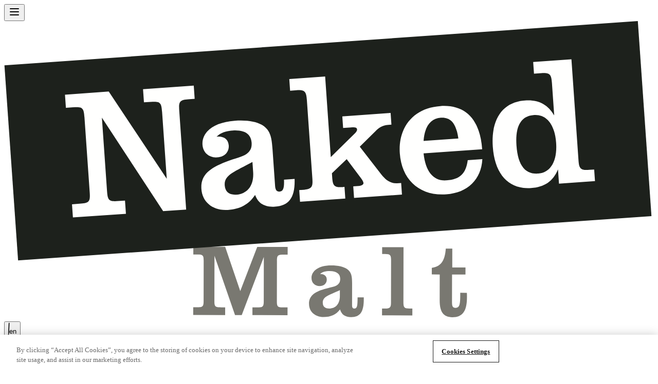

--- FILE ---
content_type: text/html; charset=utf-8
request_url: https://www.nakedmalt.com/en/naked-mulled-sour
body_size: 34270
content:
<!DOCTYPE html><html lang="en" class="__variable_210e13 __variable_1470be"><head><meta charSet="utf-8"/><meta name="viewport" content="width=device-width, initial-scale=1"/><link rel="stylesheet" href="/_next/static/css/0a12cb8dd68fb1f5.css?dpl=dpl_3CjNCZKXZuqMFaG1UFwEirNAFBYR" data-precedence="next"/><link rel="preload" as="script" fetchPriority="low" href="/_next/static/chunks/webpack-7da51e8ae56d6af7.js?dpl=dpl_3CjNCZKXZuqMFaG1UFwEirNAFBYR"/><script src="/_next/static/chunks/4bd1b696-f785427dddbba9fb.js?dpl=dpl_3CjNCZKXZuqMFaG1UFwEirNAFBYR" async=""></script><script src="/_next/static/chunks/1255-dd3ff86a090c9355.js?dpl=dpl_3CjNCZKXZuqMFaG1UFwEirNAFBYR" async=""></script><script src="/_next/static/chunks/main-app-5eb0d9c55a395822.js?dpl=dpl_3CjNCZKXZuqMFaG1UFwEirNAFBYR" async=""></script><script src="/_next/static/chunks/9436-6624dc7b4ea132d7.js?dpl=dpl_3CjNCZKXZuqMFaG1UFwEirNAFBYR" async=""></script><script src="/_next/static/chunks/2619-3c9e02e22d10480a.js?dpl=dpl_3CjNCZKXZuqMFaG1UFwEirNAFBYR" async=""></script><script src="/_next/static/chunks/app/age-gate/page-b24f0b4421abdd9b.js?dpl=dpl_3CjNCZKXZuqMFaG1UFwEirNAFBYR" async=""></script><script src="/_next/static/chunks/740-1e1106ec495bed93.js?dpl=dpl_3CjNCZKXZuqMFaG1UFwEirNAFBYR" async=""></script><script src="/_next/static/chunks/app/layout-2cd8f650efa97014.js?dpl=dpl_3CjNCZKXZuqMFaG1UFwEirNAFBYR" async=""></script><link rel="preload" href="https://cdn-ukwest.onetrust.com/scripttemplates/otSDKStub.js" as="script"/><meta name="next-size-adjust" content=""/><title>Naked Malt | Contemporary Blended Malt Scotch</title><meta name="description" content="Discover whisky at its most uncomplicated with Naked Malt. A blended malt scotch aged in first fill sherry oak casks, designed to challenge convention."/><link rel="manifest" href="/seo/site.webmanifest"/><meta name="keywords" content="Naked Malt,Blended Malt Whisky"/><meta property="og:title" content="Naked Malt | Contemporary Blended Malt Scotch"/><meta property="og:description" content="Naked Malt gives you the freedom to enjoy things your way. Discover more about the blended malt scotch aged in first fill sherry oak casks here."/><meta property="og:url" content="https://www.nakedmalt.com"/><meta property="og:site_name" content="Naked Malt | Contemporary Blended Malt Scotch"/><meta property="og:image" content="https://www.nakedmalt.com/seo/naked-blog-post.jpg"/><meta property="og:image:width" content="750"/><meta property="og:image:height" content="420"/><meta property="og:image" content="https://www.nakedmalt.com/seo/logo.svg"/><meta property="og:image" content="https://www.nakedmalt.com/seo/logo.png"/><meta property="og:type" content="website"/><meta name="twitter:card" content="summary"/><meta name="twitter:title" content="Naked Malt | Contemporary Blended Malt Scotch"/><meta name="twitter:description" content="Naked Malt gives you the freedom to enjoy things your way. Discover more about the blended malt scotch aged in first fill sherry oak casks here."/><meta name="twitter:image" content="https://www.nakedmalt.com/seo/naked-blog-post.jpg"/><meta name="twitter:image:width" content="750"/><meta name="twitter:image:height" content="420"/><meta name="twitter:image" content="https://www.nakedmalt.com/seo/logo.svg"/><meta name="twitter:image" content="https://www.nakedmalt.com/seo/logo.png"/><link rel="icon" href="/favicon.ico" type="image/x-icon" sizes="48x48"/><link rel="icon" href="/seo/favicon.ico"/><link rel="apple-touch-icon" href="/seo/iphone2x.png" sizes="120x120"/><link rel="apple-touch-icon" href="/seo/ipad2x.png" sizes="152x152"/><link rel="apple-touch-icon" href="/seo/iphone3x.png" sizes="180x180"/><link rel="icon" href="/seo/android-chrome-192x192.png" sizes="192x192"/><link rel="icon" href="/seo/android-chrome-512x512.png" sizes="512x512"/><script src="/_next/static/chunks/polyfills-42372ed130431b0a.js?dpl=dpl_3CjNCZKXZuqMFaG1UFwEirNAFBYR" noModule=""></script></head><body><noscript><iframe title="gtm" src="https://www.googletagmanager.com/ns.html?id=GTM-WFBPX7MJ" height="0" width="0" style="display:none;visibility:hidden"></iframe></noscript><header class="z-50 flex h-24 items-center justify-between border-b border-[#efefef] px-4 md:px-8 xl:hidden"><button class="cursor-pointer" aria-label="menu"><svg xmlns="http://www.w3.org/2000/svg" width="24" height="24" viewBox="0 0 24 24" fill="none" stroke="currentColor" stroke-width="2" stroke-linecap="round" stroke-linejoin="round" class="lucide lucide-menu h-8 w-8 text-gray-700" aria-hidden="true"><path d="M4 12h16"></path><path d="M4 18h16"></path><path d="M4 6h16"></path></svg></button><a aria-label="Naked Malt" href="/en"><svg xmlns="http://www.w3.org/2000/svg" viewBox="0 0 468 215" class="h-14 xl:h-20"><g fill="none" fill-rule="evenodd"><path fill="#797871" d="m178.858 206.394 3.298.006c4.251.008 4.838-.43 4.846-4.535l.058-31.807-15.907 41.892-4.838-.009-14.799-42.756-.06 32.616c-.008 4.103.578 4.544 4.829 4.551l2.931.006-.01 5.571-23.013-.043.01-5.57 2.638.004c4.251.008 4.839-.429 4.846-4.534l.053-28.95c.007-4.105-.578-4.546-4.829-4.554l-2.639-.004.011-5.57 22.939.042 10.863 31.901 12.225-31.858 21.913.039-.01 5.571-2.786-.006c-4.25-.007-4.911.431-4.918 4.536l-.053 28.95c-.007 4.103.652 4.545 4.903 4.552l2.785.005-.011 5.571-25.285-.046.01-5.571M229.51 203.044c-.005 2.639 1.604 4.181 4.537 4.186 4.617.008 7.774-3.212 7.784-9.074l.008-4.178c-7.703 3.578-12.32 4.449-12.329 9.066Zm.567 10.335c-6.303-.012-10.473-4.05-10.463-9.474.01-5.717 3.68-8.495 11.086-10.753 4.107-1.239 7.259-1.6 8.947-2.696 1.761-1.169 2.423-2.487 2.426-4.686.007-3.591-2.701-5.576-7.538-5.584-3.005-.005-5.204.578-6.966 2.113h.22c2.931.006 4.614 1.548 4.609 4.04-.005 2.785-2.06 4.686-5.139 4.681-3.443-.006-5.858-2.356-5.852-5.727.01-5.277 5.293-9.152 14.235-9.136 4.984.009 8.794.896 11.209 2.513 3.514 2.351 3.801 5.65 3.791 10.707l-.028 15.391c-.003 1.759.582 2.493 1.682 2.495 2.125.005 2.275-2.341 2.286-8.058l4.47.008-.002 1.54c-.016 8.722-2.515 12.674-9.111 12.662-4.324-.008-6.886-1.772-7.979-5.511-2.938 3.806-6.752 5.484-11.883 5.475ZM274.472 167.877l-2.198-.005.01-4.91 15.39.028-.074 39.87c-.006 3.371.506 4.399 4.243 4.406l2.2.003-.009 4.912-21.841-.04.009-4.911 2.199.003c3.737.007 4.253-1.018 4.259-4.389l.056-30.562c.006-3.372-.505-4.398-4.244-4.405M313.758 182.677l-5.717-.011.008-4.764c6.819-1.087 9.465-5.333 10.067-13.907l4.69.009-.025 13.632 9.528.017-.009 5.057-9.674-.018-.035 19.716c-.007 3.078.43 4.325 2.628 4.329 2.86.006 3.304-2.706 3.316-8.935l.003-1.907 4.764.009c.071 1.1.069 2.2.068 3.153-.019 9.966-3.032 14.432-10.581 14.419-6.449-.012-9.081-3.902-9.066-12.11l.035-18.689"></path><path fill="#1D211C" d="m466.261 140.632-456.196 31.9L.233 31.927 456.429.026l9.832 140.606"></path><path fill="#FFFFFE" d="M114.528 137.045 70.424 69.616l3.697 52.884c.49 7.015 1.486 7.701 8.31 7.224l4.638-.325.667 9.52-38.183 2.669-.667-9.521 5.531-.384c6.828-.478 7.718-1.295 7.228-8.309L57.87 69.403c-.49-7.014-1.484-7.698-8.313-7.22l-5.061.352-.66-9.454 31.52-2.299 41.796 62.921-3.372-48.21c-.49-7.015-1.483-7.699-8.311-7.221l-4.753.333-.665-9.52 36.536-2.557.664 9.52-3.766.264c-6.827.478-7.833 1.302-7.343 8.316l4.982 71.256-16.596 1.161M252.287 81.313c1.23-1.218 2.002-2.155 1.931-3.158-.103-1.501-1.669-1.643-4.407-1.451l-5.644.395-.587-8.391 34.798-2.434.587 8.39-2.381.166c-4.997.351-7.228 2.647-10.02 5.485l-10.399 10.294 15.504 19.932c3.545 4.539 7.162 6.677 11.563 6.367l2.738-.191.587 8.39-34.507 2.413-.587-8.39 4.046-.281c2.142-.152 3.39-1.12 3.319-2.122-.043-.626-.607-1.845-1.663-3.282l-10.417-13.871-10.644 10.185.202 2.88c.402 5.761 1.357 7.457 7.425 7.033l1.428-.101.587 8.391-32.601 2.279-.587-8.39 3.093-.215c6.067-.426 6.777-2.238 6.375-7.999l-3.967-56.726c-.402-5.763-1.357-7.46-7.427-7.034l-4.649.324-.588-8.391 25.83-1.806 4.063 58.105 16.999-16.796M314.547 69.692c-7.266.508-11.659 6.102-12.424 16.728l25.05-1.751c-1.504-10.722-5.363-15.485-12.626-14.977Zm29.906 29.881c-.74 14.65-10.639 24.278-25.919 25.348-19.289 1.348-32.199-10.462-33.539-29.627-1.322-18.91 10.049-32.672 29.089-34.003 18.035-1.263 28.727 9.442 30.244 31.115l-42.212 2.951c1.448 13.493 7.324 20.128 16.595 19.481 9.644-.674 13.89-4.747 15.219-14.53l10.523-.735ZM384.795 109.944c8.517-.595 13.754-8.515 12.8-22.167-.955-13.654-7.233-20.637-15.751-20.042-9.645.673-13.795 7.886-12.806 22.04.989 14.154 6.112 20.843 15.757 20.169Zm2.114-72.382-5.261.368-.588-8.391 27.556-1.927 5.081 72.634c.402 5.763 1.275 7.461 7.663 7.017l3.633-.257.588 8.391-25.928 1.813-.718-10.271c-3.555 8.559-9.679 12.76-19.326 13.435-15.906 1.112-26.222-9.618-27.633-29.783-1.411-20.167 7.312-32.232 23.219-33.344 9.646-.673 16.305 2.764 21.015 10.74l-1.637-23.409c-.402-5.762-1.275-7.463-7.664-7.016ZM167.166 125.143c-5.012.351-7.95-2.085-8.264-6.594-.553-7.891 7.233-9.946 19.956-17.003l.499 7.139c.701 10.021-4.302 15.909-12.191 16.458Zm34.421-10.785c.213 5.848-.372 8.405-3.233 8.605-1.88.134-2.969-1.052-3.179-4.055l-1.839-26.303c-.604-8.645-1.499-14.246-7.793-17.833-4.326-2.465-10.944-3.515-19.461-2.919-15.28 1.069-23.834 8.339-23.204 17.356.402 5.762 4.816 9.481 10.703 9.068 5.261-.368 8.541-3.867 8.208-8.63-.3-4.256-3.363-6.685-8.374-6.334l-.376.026c2.822-2.842 6.51-4.106 11.645-4.466 8.268-.578 13.139 2.483 13.568 8.619.264 3.758-.708 6.089-3.573 8.303-2.749 2.082-8.092 3.086-14.955 5.704-12.381 4.769-18.311 9.965-17.627 19.734.647 9.271 8.27 15.661 19.042 14.907 8.767-.614 15.078-3.95 19.634-10.811 2.324 6.254 6.919 8.954 14.309 8.438 10.542-.739 14.535-6.965 14.155-19.963l-7.65.554Z"></path></g></svg></a><button class="icon-header-line flex items-center"><span class="ml-5 text-xs uppercase md:text-base">en</span></button><nav class="fixed top-24 left-0 z-40 h-full w-full bg-white transition-transform duration-300 -translate-x-full"><ul class="flex flex-col items-center justify-between gap-4 xl:flex-row xl:gap-12 2xl:gap-20"><li><a href="/en"><h3 class="relative flex justify-center py-3 text-xl hover:[&amp;_span]:w-full">Home<span class="bg-orange absolute bottom-0 h-px w-0 transition-[width] duration-300"></span></h3></a></li><li><a href="/en/your-whisky"><h3 class="relative flex justify-center py-3 text-xl hover:[&amp;_span]:w-full">Your Whisky<span class="bg-orange absolute bottom-0 h-px w-0 transition-[width] duration-300"></span></h3></a></li><li><a href="/en/whisky-sour-recipes"><h3 class="relative flex justify-center py-3 text-xl hover:[&amp;_span]:w-full">Your Way<span class="bg-orange absolute bottom-0 h-px w-0 transition-[width] duration-300"></span></h3></a></li><li><a href="/en/buy-now"><h3 class="relative flex justify-center py-3 text-xl hover:[&amp;_span]:w-full">Where to Buy<span class="bg-orange absolute bottom-0 h-px w-0 transition-[width] duration-300"></span></h3></a></li><li><a href="/en/faqs"><h3 class="relative flex justify-center py-3 text-xl hover:[&amp;_span]:w-full">FAQs<span class="bg-orange absolute bottom-0 h-px w-0 transition-[width] duration-300"></span></h3></a></li></ul></nav></header><header class="z-50 hidden h-32 items-center justify-between border-b border-[#efefef] px-8 xl:flex"><a aria-label="Naked Malt" href="/en"><svg xmlns="http://www.w3.org/2000/svg" viewBox="0 0 468 215" class="h-14 xl:h-20"><g fill="none" fill-rule="evenodd"><path fill="#797871" d="m178.858 206.394 3.298.006c4.251.008 4.838-.43 4.846-4.535l.058-31.807-15.907 41.892-4.838-.009-14.799-42.756-.06 32.616c-.008 4.103.578 4.544 4.829 4.551l2.931.006-.01 5.571-23.013-.043.01-5.57 2.638.004c4.251.008 4.839-.429 4.846-4.534l.053-28.95c.007-4.105-.578-4.546-4.829-4.554l-2.639-.004.011-5.57 22.939.042 10.863 31.901 12.225-31.858 21.913.039-.01 5.571-2.786-.006c-4.25-.007-4.911.431-4.918 4.536l-.053 28.95c-.007 4.103.652 4.545 4.903 4.552l2.785.005-.011 5.571-25.285-.046.01-5.571M229.51 203.044c-.005 2.639 1.604 4.181 4.537 4.186 4.617.008 7.774-3.212 7.784-9.074l.008-4.178c-7.703 3.578-12.32 4.449-12.329 9.066Zm.567 10.335c-6.303-.012-10.473-4.05-10.463-9.474.01-5.717 3.68-8.495 11.086-10.753 4.107-1.239 7.259-1.6 8.947-2.696 1.761-1.169 2.423-2.487 2.426-4.686.007-3.591-2.701-5.576-7.538-5.584-3.005-.005-5.204.578-6.966 2.113h.22c2.931.006 4.614 1.548 4.609 4.04-.005 2.785-2.06 4.686-5.139 4.681-3.443-.006-5.858-2.356-5.852-5.727.01-5.277 5.293-9.152 14.235-9.136 4.984.009 8.794.896 11.209 2.513 3.514 2.351 3.801 5.65 3.791 10.707l-.028 15.391c-.003 1.759.582 2.493 1.682 2.495 2.125.005 2.275-2.341 2.286-8.058l4.47.008-.002 1.54c-.016 8.722-2.515 12.674-9.111 12.662-4.324-.008-6.886-1.772-7.979-5.511-2.938 3.806-6.752 5.484-11.883 5.475ZM274.472 167.877l-2.198-.005.01-4.91 15.39.028-.074 39.87c-.006 3.371.506 4.399 4.243 4.406l2.2.003-.009 4.912-21.841-.04.009-4.911 2.199.003c3.737.007 4.253-1.018 4.259-4.389l.056-30.562c.006-3.372-.505-4.398-4.244-4.405M313.758 182.677l-5.717-.011.008-4.764c6.819-1.087 9.465-5.333 10.067-13.907l4.69.009-.025 13.632 9.528.017-.009 5.057-9.674-.018-.035 19.716c-.007 3.078.43 4.325 2.628 4.329 2.86.006 3.304-2.706 3.316-8.935l.003-1.907 4.764.009c.071 1.1.069 2.2.068 3.153-.019 9.966-3.032 14.432-10.581 14.419-6.449-.012-9.081-3.902-9.066-12.11l.035-18.689"></path><path fill="#1D211C" d="m466.261 140.632-456.196 31.9L.233 31.927 456.429.026l9.832 140.606"></path><path fill="#FFFFFE" d="M114.528 137.045 70.424 69.616l3.697 52.884c.49 7.015 1.486 7.701 8.31 7.224l4.638-.325.667 9.52-38.183 2.669-.667-9.521 5.531-.384c6.828-.478 7.718-1.295 7.228-8.309L57.87 69.403c-.49-7.014-1.484-7.698-8.313-7.22l-5.061.352-.66-9.454 31.52-2.299 41.796 62.921-3.372-48.21c-.49-7.015-1.483-7.699-8.311-7.221l-4.753.333-.665-9.52 36.536-2.557.664 9.52-3.766.264c-6.827.478-7.833 1.302-7.343 8.316l4.982 71.256-16.596 1.161M252.287 81.313c1.23-1.218 2.002-2.155 1.931-3.158-.103-1.501-1.669-1.643-4.407-1.451l-5.644.395-.587-8.391 34.798-2.434.587 8.39-2.381.166c-4.997.351-7.228 2.647-10.02 5.485l-10.399 10.294 15.504 19.932c3.545 4.539 7.162 6.677 11.563 6.367l2.738-.191.587 8.39-34.507 2.413-.587-8.39 4.046-.281c2.142-.152 3.39-1.12 3.319-2.122-.043-.626-.607-1.845-1.663-3.282l-10.417-13.871-10.644 10.185.202 2.88c.402 5.761 1.357 7.457 7.425 7.033l1.428-.101.587 8.391-32.601 2.279-.587-8.39 3.093-.215c6.067-.426 6.777-2.238 6.375-7.999l-3.967-56.726c-.402-5.763-1.357-7.46-7.427-7.034l-4.649.324-.588-8.391 25.83-1.806 4.063 58.105 16.999-16.796M314.547 69.692c-7.266.508-11.659 6.102-12.424 16.728l25.05-1.751c-1.504-10.722-5.363-15.485-12.626-14.977Zm29.906 29.881c-.74 14.65-10.639 24.278-25.919 25.348-19.289 1.348-32.199-10.462-33.539-29.627-1.322-18.91 10.049-32.672 29.089-34.003 18.035-1.263 28.727 9.442 30.244 31.115l-42.212 2.951c1.448 13.493 7.324 20.128 16.595 19.481 9.644-.674 13.89-4.747 15.219-14.53l10.523-.735ZM384.795 109.944c8.517-.595 13.754-8.515 12.8-22.167-.955-13.654-7.233-20.637-15.751-20.042-9.645.673-13.795 7.886-12.806 22.04.989 14.154 6.112 20.843 15.757 20.169Zm2.114-72.382-5.261.368-.588-8.391 27.556-1.927 5.081 72.634c.402 5.763 1.275 7.461 7.663 7.017l3.633-.257.588 8.391-25.928 1.813-.718-10.271c-3.555 8.559-9.679 12.76-19.326 13.435-15.906 1.112-26.222-9.618-27.633-29.783-1.411-20.167 7.312-32.232 23.219-33.344 9.646-.673 16.305 2.764 21.015 10.74l-1.637-23.409c-.402-5.762-1.275-7.463-7.664-7.016ZM167.166 125.143c-5.012.351-7.95-2.085-8.264-6.594-.553-7.891 7.233-9.946 19.956-17.003l.499 7.139c.701 10.021-4.302 15.909-12.191 16.458Zm34.421-10.785c.213 5.848-.372 8.405-3.233 8.605-1.88.134-2.969-1.052-3.179-4.055l-1.839-26.303c-.604-8.645-1.499-14.246-7.793-17.833-4.326-2.465-10.944-3.515-19.461-2.919-15.28 1.069-23.834 8.339-23.204 17.356.402 5.762 4.816 9.481 10.703 9.068 5.261-.368 8.541-3.867 8.208-8.63-.3-4.256-3.363-6.685-8.374-6.334l-.376.026c2.822-2.842 6.51-4.106 11.645-4.466 8.268-.578 13.139 2.483 13.568 8.619.264 3.758-.708 6.089-3.573 8.303-2.749 2.082-8.092 3.086-14.955 5.704-12.381 4.769-18.311 9.965-17.627 19.734.647 9.271 8.27 15.661 19.042 14.907 8.767-.614 15.078-3.95 19.634-10.811 2.324 6.254 6.919 8.954 14.309 8.438 10.542-.739 14.535-6.965 14.155-19.963l-7.65.554Z"></path></g></svg></a><nav><ul class="flex flex-col items-center justify-between gap-4 xl:flex-row xl:gap-12 2xl:gap-20"><li><a href="/en"><h3 class="relative flex justify-center py-3 text-xl hover:[&amp;_span]:w-full">Home<span class="bg-orange absolute bottom-0 h-px w-0 transition-[width] duration-300"></span></h3></a></li><li><a href="/en/your-whisky"><h3 class="relative flex justify-center py-3 text-xl hover:[&amp;_span]:w-full">Your Whisky<span class="bg-orange absolute bottom-0 h-px w-0 transition-[width] duration-300"></span></h3></a></li><li><a href="/en/whisky-sour-recipes"><h3 class="relative flex justify-center py-3 text-xl hover:[&amp;_span]:w-full">Your Way<span class="bg-orange absolute bottom-0 h-px w-0 transition-[width] duration-300"></span></h3></a></li><li><a href="/en/buy-now"><h3 class="relative flex justify-center py-3 text-xl hover:[&amp;_span]:w-full">Where to Buy<span class="bg-orange absolute bottom-0 h-px w-0 transition-[width] duration-300"></span></h3></a></li><li><a href="/en/faqs"><h3 class="relative flex justify-center py-3 text-xl hover:[&amp;_span]:w-full">FAQs<span class="bg-orange absolute bottom-0 h-px w-0 transition-[width] duration-300"></span></h3></a></li></ul></nav><button class="icon-header-line flex items-center"><span class="ml-5 text-xs uppercase md:text-base">en</span></button></header><!--$?--><template id="B:0"></template><!--/$--><footer class="bg-[#040b06] text-sm text-white"><div class="mx-auto max-w-7xl px-6 pt-16"><div class="lg:flex lg:justify-between"><div><p class="font-heading text-orange pb-4 text-2xl uppercase">Navigation</p><div class="flex flex-col gap-4 pb-11"><a class="transition-transform hover:translate-x-1 hover:underline" href="/en">Home</a><a class="transition-transform hover:translate-x-1 hover:underline" href="/en/your-whisky">Your Whisky</a><a class="transition-transform hover:translate-x-1 hover:underline" href="/en/whisky-sour-recipes">Your Way</a><a class="transition-transform hover:translate-x-1 hover:underline" href="/en/buy-now">Where to Buy</a><a class="transition-transform hover:translate-x-1 hover:underline" href="/en/faqs">Naked Malt FAQs</a></div></div><div><p class="font-heading text-orange pb-4 text-2xl uppercase">Useful Links</p><div class="flex flex-col gap-4 pb-11"><a class="transition-transform hover:translate-x-1 hover:underline" href="/en/terms-of-use">Terms of Use</a><a class="transition-transform hover:translate-x-1 hover:underline" href="/en/privacy-policy">Privacy Policy</a><a class="transition-transform hover:translate-x-1 hover:underline" href="/en/cookies-policy">Cookies Policy</a><button class="cursor-pointer text-left transition-transform hover:translate-x-1 hover:underline">Manage Cookies</button><a target="_blank" referrerPolicy="no-referrer" class="transition-transform hover:translate-x-1 hover:underline" href="https://www.drinkaware.co.uk/">Drinkaware.co.uk</a></div></div><div><p class="font-heading text-orange pb-4 text-2xl uppercase">Get In Touch</p><div class="flex flex-col gap-4 pb-11"><svg xmlns="http://www.w3.org/2000/svg" viewBox="0 0 108 32" width="108" height="32"><path fill="#FFF" fill-rule="evenodd" d="M107.031 11.94c.005.036.01.091.002.158l-.002.018a.494.494 0 0 1-.015.073l-.001.008c-.006.027-.01.047-.02.067-.039.12-.104.244-.188.365a2.99 2.99 0 0 1-.657.645c-.26.19-.544.361-.823.496l-.216.093-.121.049-.208.07-.118.034a4.462 4.462 0 0 1-1.17.154c-.652-.004-1.363-.201-2-.555a3.24 3.24 0 0 1-.553-.416c-.133-.115-.258-.224-.398-.316a26.79 26.79 0 0 0-1.079-.673c-.102-.06-.14-.062-.153-.058-.024.012-.037.096-.01.185.07.228.245.443.533.655.094.07.196.136.294.2.166.11.338.223.494.36.67.59.901 1.421.605 2.171a1.33 1.33 0 0 1-.16.277l-.122.141c-.028.033-.045.047-.06.06l-.023.022a2.12 2.12 0 0 1-.354.256 2.42 2.42 0 0 1-.335.159l-.023.01c-.055.02-.108.04-.161.056-.199.062-.42.105-.654.127l-.041.004c-.058.005-.116.01-.174.01l-.018.002-.012.003-.195-.002a5.622 5.622 0 0 1-.374-.023l-.055-.004c-1.245-.089-2.297-.79-3.314-1.468-.206-.137-.42-.28-.627-.41-.123-.08-.165-.067-.167-.067-.009.008-.015.042-.001.075.022.052.075.1.137.153.093.08.188.158.282.236.353.291.717.592 1.007.968.354.46.534.978.506 1.459-.02.373-.23.547-.43.669-.12.071-.256.13-.429.184-.085.027-.172.05-.259.074l-.04.011a2.52 2.52 0 0 1-.873.055c-2.103-.18-3.857-.955-5.217-2.306-.147-.147-.249-.183-.29-.17a.064.064 0 0 0-.018.008c-.036.027-.043.113-.013.178a.81.81 0 0 0 .173.217l.05.05c.513.534.782 1.471.612 2.135-.13.512-.498.832-1.043.905l-.115.01-.291.023-.116.001-.086.001a5.328 5.328 0 0 1-.666-.036c-.078-.006-.16-.02-.24-.034l-.013-.002a3.8 3.8 0 0 0-.077-.013c-.058-.01-.118-.02-.18-.035l-.238-.054-.247-.07a6.525 6.525 0 0 1-.574-.198c-.05-.02-.099-.038-.148-.059l-.23-.101a5.864 5.864 0 0 1-.83-.439 3.207 3.207 0 0 1-.826-.75 3.068 3.068 0 0 1-.31-.48 4.046 4.046 0 0 1-.174-.436l-.048-.13c-.068-.185-.194-.529-.361-.69-.034-.032-.08-.05-.108-.041-.034.013-.062.072-.062.13 0 .079.032.165.067.257l.005.012c.128.336.275.782.277 1.257.003.697-.302 1.234-.815 1.436a1.77 1.77 0 0 1-.507.117l-.068.005h-.022l-.086.003a.876.876 0 0 1-.074 0l-.056-.003a2.346 2.346 0 0 1-.312-.038c-.43-.08-.91-.26-1.405-.455l-.486-.179a19.398 19.398 0 0 0-1.09-.35 13.936 13.936 0 0 0-3.33-.526c-.355-.009-.7-.041-.961-.318-.274-.29-.277-.683-.297-1.057a96.493 96.493 0 0 0-.187-2.932c-.018-.247-.01-.43.106-.655.186-.358.494-.532.842-.703.227-.112.465-.224.728-.342l.254-.118c.166-.077.322-.149.491-.235a22.438 22.438 0 0 0 2.871-1.698 25.628 25.628 0 0 0 2.608-2.07c.727-.65 1.472-1.4 2.344-2.361l.065-.072c.737-.81 1.433-1.574 2.224-2.244.87-.744 1.785-1.277 2.72-1.582.367-.113.917-.221 1.472-.097.134.03.242.064.35.11.06.024.09.04.135.062l.024.012c.056.028.11.059.163.09.193.118.387.266.612.466.156.143.312.29.477.446a25.881 25.881 0 0 0 1.342 1.198c.21.178.429.355.633.52a38.312 38.312 0 0 0 5.425 3.643c.357.197.649.352.919.488.272.138.57.283.935.456.565.266 1.168.533 1.898.841.696.292 1.392.564 1.921.768l.961.368c.359.141.634.284.842.437.262.19.424.413.444.609m-34.053 9.463c.032 1.706.048 3.048.06 3.964l.014.963c.001.102.023.222-.082.28-.148.08-.175-.097-.234-.19a4.181 4.181 0 0 0-1.078-1.138l-.037-.027-.034-.023a26.63 26.63 0 0 0-.069-.047l-.04-.027-.036-.023-.071-.046-5.603-3.596-7.663-4.92a.2.2 0 0 1-.02-.321l2.995-2.55c1.055-.898 2.077-1.764 3.04-2.593l2.716-2.332c.841-.722 1.613-1.384 2.293-1.975l.954-.825c.28-.244.568-.472.803-.762.162-.2.273-.375.403-.597.081-.14.165-.393.327-.43.092-.022.2.097.213.312.011.192.038.382.057.571l.226 2.23c.295 2.912.534 5.584.658 7.953.125 2.371.173 4.442.208 6.149m-.66 6.257a.775.775 0 0 1-.088.241c-.152.268-.451.415-.762.466-.175.028-.352.045-.531.063l-1.737.173c-1.7.17-3.763.377-6.13.6-2.367.223-5.038.463-7.953.662-2.916.199-6.08.33-9.433.443-1.676.056-3.399.105-5.16.153l-2.67.073c-.412.012-.843-.032-1.105-.397-.292-.406-.15-.851.053-1.256a3.542 3.542 0 0 1 .777-1.034c.07-.065.156-.138.243-.212l5.05-4.316 7.065-6.04c.118-.1.287-.11.415-.024l1.287.861.115.077c.039.026.074.05.12.078l.131.08.066.04.069.036c.092.044.182.096.278.131.096.039.19.08.29.107.393.124.809.178 1.221.16a3.422 3.422 0 0 0 1.202-.275c.095-.041.19-.082.28-.133l.135-.075c.046-.026.092-.058.137-.087.045-.03.092-.06.134-.09l.11-.085.054-.042.027-.021.026-.02.013-.012.105-.09 1.188-1.01c.117-.1.285-.11.413-.024l7.697 5.119 5.543 3.687.07.047.035.023.029.02.068.047.033.024.029.022a3.098 3.098 0 0 1 .946 1.129c.102.21.159.45.115.681m-36.296 1.33c-.08.084-.154.052-.165-.053l-.01-.085a14479.522 14479.522 0 0 0-.23-2.068l-.303-2.79c-.1-.936-.196-1.878-.285-2.824a151.953 151.953 0 0 1-.29-3.574l-.025-.36-.02-.36a86.85 86.85 0 0 1-.07-1.443 166.51 166.51 0 0 1-.086-2.905c-.043-1.943-.066-3.895-.092-5.848l.006-.172c0-.016.001-.03.003-.042l.006-.038.01-.077c.013-.076.03-.152.051-.226.012-.037.034-.125.067-.144.07-.04.134.144.158.197a3.986 3.986 0 0 0 .746 1.098 4.052 4.052 0 0 0 .631.536l.058.04.064.041.12.08 1.054.694 2.525 1.668 2.987 1.973c1.06.701 2.18 1.436 3.331 2.207l1.756 1.172 1.526 1.026a.2.2 0 0 1 .017.32l-7.04 5.873-5.101 4.255c-.087.072-.17.141-.261.221a4.062 4.062 0 0 0-.647.732 3.886 3.886 0 0 0-.285.48c-.06.116-.119.302-.206.396m-2.44-9.671a3.102 3.102 0 0 1-.264.095l-.064.02-.065.017c-.036.01-.071.02-.102.027l-.025.006c-.04.01-.08.02-.14.03l-.371.066-.385.076c-1.029.216-2.057.562-2.98 1.005-.27.13-.493.242-.698.352-.088.047-.17.092-.25.137l-.422.24c-.424.253-.839.493-1.222.634a2.311 2.311 0 0 1-.285.084l-.05.012a.884.884 0 0 1-.067.011l-.08.012-.024.003-.056.006a1.658 1.658 0 0 1-.489-.025c-.507-.101-.87-.541-.972-1.177-.068-.432.001-.86.07-1.183l.003-.013c.018-.086.035-.168.024-.237-.009-.05-.04-.09-.063-.093-.023-.004-.063.02-.087.051-.128.17-.194.497-.229.674l-.024.125c-.026.138-.053.281-.097.423a2.866 2.866 0 0 1-.215.483c-.151.286-.37.56-.65.812a5.56 5.56 0 0 1-.699.528l-.194.128c-.044.028-.087.052-.13.077l-.075.045c-.137.08-.278.155-.422.225l-.21.1-.223.092c-.05.023-.105.041-.157.059a3.718 3.718 0 0 0-.067.023l-.01.004a5.12 5.12 0 0 1-.902.221l-.12.02-.368.033c-.605.025-.908-.291-1.056-.56-.35-.64-.17-1.606.2-2.135l.038-.054a.748.748 0 0 0 .126-.22c.017-.061-.003-.126-.03-.14-.009-.003-.019-.006-.039 0-.027.008-.1.044-.21.194-.963 1.316-2.309 2.253-4 2.783-.15.047-.303.091-.457.131-.311.081-.577.11-.813.09l-.038-.004c-.221-.019-.45-.039-.673-.124-.206-.079-.428-.205-.504-.545-.097-.434-.007-.933.252-1.407.211-.386.502-.716.784-1.035.075-.086.15-.171.224-.258a.445.445 0 0 0 .101-.155.074.074 0 0 0-.003-.05c0 .002-.005.002-.012.004a.371.371 0 0 0-.123.082c-.171.151-.346.314-.515.47-.834.773-1.701 1.576-2.833 1.855l-.044.01c-.116.03-.237.062-.345.082l-.299.055-.003-.01-.067.007-.037.003c-.282.023-.543.011-.776-.035l-.028-.006a1.997 1.997 0 0 1-.697-.266l-.01-.007.067-.144-.08.136c-.016-.01-.034-.02-.07-.048l-.124-.1a1.223 1.223 0 0 1-.197-.234c-.386-.635-.296-1.428.236-2.07.124-.15.265-.28.402-.405.08-.074.164-.15.24-.228.233-.236.36-.455.39-.67.012-.079-.01-.138-.023-.146-.003 0-.009 0-.015.002a.419.419 0 0 0-.112.073 24.89 24.89 0 0 0-.891.778c-.115.105-.214.223-.318.348-.134.16-.272.326-.448.464-.532.42-1.161.714-1.76.822a4.25 4.25 0 0 1-1.103.047l-.101-.01-.202-.03-.229-.048-.109-.028a4.849 4.849 0 0 1-.833-.317 2.729 2.729 0 0 1-.702-.479 1.308 1.308 0 0 1-.228-.296c-.015-.024-.022-.043-.032-.066l-.006-.016a.515.515 0 0 1-.02-.057l-.004-.012a.575.575 0 0 1-.024-.155c-.01-.18.107-.409.322-.625.169-.171.4-.344.709-.529l.83-.486a70.763 70.763 0 0 0 1.652-.999c.625-.393 1.14-.73 1.62-1.06.308-.214.56-.392.791-.56.23-.168.475-.354.772-.587a36.262 36.262 0 0 0 5.445-5.301c.193-.23.382-.476.563-.713a28.1 28.1 0 0 1 .372-.476c.178-.219.335-.383.494-.52.046-.038.09-.074.137-.108l.02-.014a1.834 1.834 0 0 1 .423-.234c.387-.158.868-.21 1.369-.148.907.126 1.828.46 2.739.994.825.48 1.578 1.058 2.375 1.67l.07.054a28.516 28.516 0 0 0 2.498 1.755 23.49 23.49 0 0 0 2.7 1.45 20.745 20.745 0 0 0 3.372 1.207c.083.022.167.043.254.067.257.064.493.127.716.191.525.15.98.308 1.39.48.113.047.223.096.327.144.296.137.535.38.607.707.08.371.075.75.094 1.131l.018.362.022.362c.014.24.029.482.045.722a.792.792 0 0 1-.156.575c-.137.185-.338.306-.551.395m1.404-13.855.002-.01c.08-.383.67-.563.998-.623.102-.019.232-.03.351-.043l.364-.039.726-.078 1.452-.156c1.934-.206 3.86-.41 5.771-.6 1.912-.189 3.81-.37 5.685-.522.938-.079 1.871-.143 2.796-.197.929-.052 1.846-.09 2.761-.124a320.75 320.75 0 0 1 5.387-.139c1.76-.032 3.484-.058 5.161-.073l2.482-.022.609-.006c.1 0 .202-.001.302-.003h.152l.139.004c.024.002.052 0 .073.004l.061.01c.041.006.08.007.125.02l.129.03.125.041c.15.05.315.128.432.24.148.141.121.286.071.465a3.626 3.626 0 0 1-.974 1.591c-.06.058-.125.113-.192.17l-.22.182-.975.803c-.696.571-1.478 1.22-2.33 1.93l-2.755 2.287c-.978.81-2.004 1.672-3.066 2.562l-3.275 2.744-1.684 1.411-.106.089-.012.01s-.002 0-.003.002l-.027.021-.055.043-.109.084c-.033.023-.064.042-.096.063-.033.02-.063.042-.096.062l-.108.058c-.07.041-.145.072-.22.105a2.773 2.773 0 0 1-1.911.104c-.039-.013-.08-.02-.117-.037l-.114-.043c-.078-.026-.15-.066-.224-.1l-.055-.026-.052-.031-.106-.062c-.035-.018-.075-.046-.114-.07l-.116-.074-1.853-1.182-1.825-1.159-1.778-1.137c-1.169-.745-2.292-1.476-3.359-2.165l-3.006-1.943-2.541-1.643-1.06-.686-.12-.08-.056-.035-.059-.04c-.08-.054-.142-.102-.208-.153a3.618 3.618 0 0 1-.85-.968c-.132-.22-.376-.594-.327-.866m72.441 5.697a2.032 2.032 0 0 0-.459-.409 4.38 4.38 0 0 0-1.004-.474l-.975-.329a66.997 66.997 0 0 1-1.934-.69 30.043 30.043 0 0 1-1.897-.778 26.563 26.563 0 0 1-1.83-.916 37.844 37.844 0 0 1-6.572-4.68c-.237-.209-.457-.42-.689-.642-.16-.154-.326-.313-.5-.474a4.724 4.724 0 0 0-.68-.522 3.216 3.216 0 0 0-.394-.203 2.55 2.55 0 0 0-.425-.138c-.534-.122-1.12-.092-1.74.091-1.006.316-1.99.872-2.925 1.654-.826.686-1.555 1.47-2.26 2.226l-.109.116a29.11 29.11 0 0 1-2.33 2.283c-.893.78-1.863 1.477-2.8 2.151l-.14.1a22.736 22.736 0 0 1-3.906 2.257c-.192.087-.423.208-.63.082-.153-.093-.174-.287-.189-.447a297.526 297.526 0 0 0-.42-4.17l-.239-2.23-.061-.57a2.45 2.45 0 0 0-.148-.624 2.361 2.361 0 0 0-.319-.569 2.474 2.474 0 0 0-.469-.459 2.405 2.405 0 0 0-.585-.309l-.158-.051-.163-.037c-.053-.014-.114-.019-.172-.027l-.087-.01c-.03-.004-.052-.003-.078-.004l-.075-.002-.038-.001a.885.885 0 0 0-.048-.001l-.151.002-.303.005-.609.009-2.481.038c-3.357.053-6.896.106-10.559.243-.914.036-1.841.077-2.768.132-.931.057-1.865.125-2.806.2-1.88.15-3.779.33-5.693.518-1.913.188-3.84.39-5.775.594l-1.452.155-.726.077-.364.038c-.123.014-.237.023-.375.046a2.276 2.276 0 0 0-1.874 1.873l-.014.105-.007.053a.35.35 0 0 0-.004.05l-.007.192c.018 1.952.033 3.906.067 5.852.01.542.022 1.084.035 1.625a.286.286 0 0 1-.37.28c-.384-.122-.78-.215-1.17-.306a21.06 21.06 0 0 1-4.488-1.548l-.145-.068c-.96-.458-1.953-.933-2.89-1.494a26.524 26.524 0 0 1-2.478-1.688l-.115-.086c-.76-.57-1.545-1.16-2.404-1.647-.975-.556-1.96-.9-2.93-1.024-.592-.066-1.132 0-1.605.195a2.4 2.4 0 0 0-.54.309c-.05.037-.1.077-.16.129a4.44 4.44 0 0 0-.546.578c-.137.172-.265.34-.39.507a23.506 23.506 0 0 1-1.02 1.265 35.86 35.86 0 0 1-4.866 4.693 25.159 25.159 0 0 1-1.55 1.12c-.514.341-1.062.68-1.628 1.003-.514.297-1.062.601-1.674.93l-.85.454c-.276.151-.57.328-.85.587a1.9 1.9 0 0 0-.359.437c-.111.191-.175.405-.18.603-.008.385.153.751.48 1.087.23.233.506.429.869.617.303.156.617.277.958.37l.128.033.245.05.27.039.126.009a4.203 4.203 0 0 0 1.286-.099c.301-.07.59-.17.853-.293l.238-.111-.013.262c-.008.17.002.338.03.5.035.183.099.368.19.546.086.17.21.335.36.481l.114.103.105.08c.018.014.055.039.115.078l.023.015c.035.022.071.046.102.062a2.84 2.84 0 0 0 1.043.343 3.7 3.7 0 0 0 1.045-.02l.012-.002c.083-.016.16-.03.237-.05l.301-.084c.158-.049.289-.097.413-.15.145-.064.294-.137.444-.217.126-.067.246-.144.357-.217l.207-.135.036.245c.012.077.024.143.039.202a2.184 2.184 0 0 0 .656 1.065 2.014 2.014 0 0 0 .637.387l.094.032.13.037c.095.024.238.055.317.062.389.054.794.032 1.212-.063a5.64 5.64 0 0 0 1.288-.475l.285-.145a18.366 18.366 0 0 0 1.31-.755l.153-.098.076.166a2.018 2.018 0 0 0 .527.702l.028.022c.037.031.073.06.11.085l.025.017.055.037.056.035c.105.064.194.112.288.155.2.096.46.164.68.177.101.007.203.008.324.003l.416-.032.144-.02.097-.013a2.82 2.82 0 0 0 .193-.031l.287-.058a3.87 3.87 0 0 0 .162-.041l.114-.03a6.076 6.076 0 0 0 2.042-.96c.053-.036.1-.074.147-.112l.08-.064a2.76 2.76 0 0 0 .21-.177c.149-.132.287-.276.41-.403a4.67 4.67 0 0 0 .108-.128l.136-.167.119.18c.158.24.398.45.676.59.295.143.639.217.964.205l.15-.006.125-.015a.932.932 0 0 0 .06-.009l.131-.023c.149-.03.292-.069.442-.12.258-.087.519-.205.775-.35.239-.134.464-.27.67-.405l.63-.394c.18-.113.38-.232.628-.374.744-.425 1.368-.724 1.965-.94.124-.045.255-.09.402-.135l.067-.021c.228-.07.461-.135.686-.198.322-.09.654-.182.975-.29l.006-.003c.31-.105.634.11.66.435l.062.744c.08.95.165 1.895.254 2.834l.274 2.795.138 1.383.068.687.009.086c.002.028.005.056.01.09l.03.195.048.192c.019.063.042.125.064.187.19.492.546.913.995 1.183.224.135.472.23.727.283.032.007.062.015.096.02l.104.013.104.012c.018.003.031.003.045.003l.043.001.084.003.042.001h.058l.168-.003 2.67-.044c1.762-.028 3.486-.057 5.165-.093 3.357-.075 6.534-.17 9.465-.336 2.931-.171 5.61-.392 7.983-.595 2.373-.207 4.44-.405 6.14-.566l2.27-.214a2.552 2.552 0 0 0 1.068-.347 2.09 2.09 0 0 0 .669-.648c.151-.234.243-.46.302-.658.027-.1.051-.192.067-.276l.025-.153c.004-.028.008-.055.01-.083l.017-.191a52.316 52.316 0 0 1 .002-.204v-.016l-.031-1.402c-.02-.915-.047-2.257-.093-3.967-.019-.64-.04-1.331-.066-2.071a.516.516 0 0 1 .57-.531h.006c.25.026.507.052.76.085.192.025.363.051.524.08.668.121 1.38.327 2.24.646.289.107.52.198.73.286l.368.151.364.156c.245.107.507.212.782.311.297.109.593.187.882.233.176.028.328.042.492.046h.144l.062-.001.16-.01.137-.019a2.24 2.24 0 0 0 .99-.406c.27-.202.49-.476.617-.767l.088-.2.163.145c.047.042.094.083.143.123.146.11.317.24.493.35.094.064.188.117.26.156l.096.054c.058.033.114.065.17.092a6.427 6.427 0 0 0 2.46.666c.06.005.12.01.181.013l.31.01c.066.002.137 0 .212-.004.036 0 .072-.002.107-.003l.162-.006.44-.044c.126-.017.234-.037.339-.063.246-.06.5-.179.694-.319.094-.066.18-.135.282-.225l.051-.046.053-.05.022-.023c.038-.036.07-.075.106-.115l.029-.034a2.304 2.304 0 0 0 .436-.858l.047-.177.168.072a19.294 19.294 0 0 0 1.52.57l.326.103c.084.025.166.05.25.072.428.113.819.178 1.196.2.448.023.872-.026 1.261-.148l.03-.01.029-.008c.085-.027.216-.081.308-.123l.22-.114.077-.048c.2-.13.38-.296.536-.493.143-.184.261-.39.352-.61.087-.222.142-.45.162-.673.005-.065.007-.14.005-.225l-.004-.247.227.1a4.96 4.96 0 0 0 .924.317c.159.04.324.069.536.095l.26.025c.086.007.17.008.26.01h.019a3.922 3.922 0 0 0 1.11-.175 3.067 3.067 0 0 0 1.041-.563c.033-.025.068-.058.102-.09l.025-.022c.022-.022.086-.082.104-.102l.102-.11.106-.138c.131-.183.235-.387.298-.587.066-.211.102-.424.107-.632a2.523 2.523 0 0 0-.055-.547l-.054-.254.251.07a4.583 4.583 0 0 0 2.334.023l.143-.038.28-.092.249-.1.126-.058c.344-.164.655-.353.95-.58.353-.27.612-.535.817-.83.29-.428.4-.857.322-1.277a1.41 1.41 0 0 0-.297-.621"></path></svg><a class="transition-transform hover:translate-x-1 hover:underline" href="mailto:info@nakedmalt.com">info@nakedmalt.com</a></div></div><div class="pb-11"><p class="font-heading text-orange pb-6 text-2xl uppercase">Social Links</p><div class="flex gap-4 pb-11 text-3xl"><a target="_blank" referrerPolicy="no-referrer" class="icon-facebook transition-transform hover:-translate-y-1" href="https://www.facebook.com/nakedmalt"><span class="hidden">Facebook</span></a><a target="_blank" referrerPolicy="no-referrer" class="icon-instagram transition-transform hover:-translate-y-1" href="https://www.instagram.com/naked_malt"><span class="hidden">Instagram</span></a><a target="_blank" referrerPolicy="no-referrer" class="icon-youtube transition-transform hover:-translate-y-1" href="https://www.youtube.com/channel/UCl-dJel9V7alWCGDAzX7IIw"><span class="hidden">Youtube</span></a></div></div></div><div class="border-t border-[#262626] py-4"><p class="my-5 text-center">© Naked Malt <!-- -->2026</p><img alt="Logo for Triman - simple illustration of man in a circle" loading="lazy" width="30" height="30" decoding="async" data-nimg="1" style="color:transparent" srcSet="/_next/image?url=%2Fimages%2Frecycle_man.png&amp;w=32&amp;q=75 1x, /_next/image?url=%2Fimages%2Frecycle_man.png&amp;w=64&amp;q=75 2x" src="/_next/image?url=%2Fimages%2Frecycle_man.png&amp;w=64&amp;q=75"/></div></div></footer><script>requestAnimationFrame(function(){$RT=performance.now()});</script><script src="/_next/static/chunks/webpack-7da51e8ae56d6af7.js?dpl=dpl_3CjNCZKXZuqMFaG1UFwEirNAFBYR" id="_R_" async=""></script><div hidden id="S:0"><div class="font-body fixed inset-0 z-[9999] flex min-h-screen overflow-auto border-8 border-white bg-[#eeedeb] md:border-32"><div class="mx-auto flex max-w-lg flex-col items-center justify-center text-center md:justify-normal"><svg xmlns="http://www.w3.org/2000/svg" viewBox="0 0 468 215" class="mt-10 mb-7 h-[72px] w-40 md:h-[88px] md:w-[200px] lg:mb-10"><g fill="none" fill-rule="evenodd"><path fill="#797871" d="m178.858 206.394 3.298.006c4.251.008 4.838-.43 4.846-4.535l.058-31.807-15.907 41.892-4.838-.009-14.799-42.756-.06 32.616c-.008 4.103.578 4.544 4.829 4.551l2.931.006-.01 5.571-23.013-.043.01-5.57 2.638.004c4.251.008 4.839-.429 4.846-4.534l.053-28.95c.007-4.105-.578-4.546-4.829-4.554l-2.639-.004.011-5.57 22.939.042 10.863 31.901 12.225-31.858 21.913.039-.01 5.571-2.786-.006c-4.25-.007-4.911.431-4.918 4.536l-.053 28.95c-.007 4.103.652 4.545 4.903 4.552l2.785.005-.011 5.571-25.285-.046.01-5.571M229.51 203.044c-.005 2.639 1.604 4.181 4.537 4.186 4.617.008 7.774-3.212 7.784-9.074l.008-4.178c-7.703 3.578-12.32 4.449-12.329 9.066Zm.567 10.335c-6.303-.012-10.473-4.05-10.463-9.474.01-5.717 3.68-8.495 11.086-10.753 4.107-1.239 7.259-1.6 8.947-2.696 1.761-1.169 2.423-2.487 2.426-4.686.007-3.591-2.701-5.576-7.538-5.584-3.005-.005-5.204.578-6.966 2.113h.22c2.931.006 4.614 1.548 4.609 4.04-.005 2.785-2.06 4.686-5.139 4.681-3.443-.006-5.858-2.356-5.852-5.727.01-5.277 5.293-9.152 14.235-9.136 4.984.009 8.794.896 11.209 2.513 3.514 2.351 3.801 5.65 3.791 10.707l-.028 15.391c-.003 1.759.582 2.493 1.682 2.495 2.125.005 2.275-2.341 2.286-8.058l4.47.008-.002 1.54c-.016 8.722-2.515 12.674-9.111 12.662-4.324-.008-6.886-1.772-7.979-5.511-2.938 3.806-6.752 5.484-11.883 5.475ZM274.472 167.877l-2.198-.005.01-4.91 15.39.028-.074 39.87c-.006 3.371.506 4.399 4.243 4.406l2.2.003-.009 4.912-21.841-.04.009-4.911 2.199.003c3.737.007 4.253-1.018 4.259-4.389l.056-30.562c.006-3.372-.505-4.398-4.244-4.405M313.758 182.677l-5.717-.011.008-4.764c6.819-1.087 9.465-5.333 10.067-13.907l4.69.009-.025 13.632 9.528.017-.009 5.057-9.674-.018-.035 19.716c-.007 3.078.43 4.325 2.628 4.329 2.86.006 3.304-2.706 3.316-8.935l.003-1.907 4.764.009c.071 1.1.069 2.2.068 3.153-.019 9.966-3.032 14.432-10.581 14.419-6.449-.012-9.081-3.902-9.066-12.11l.035-18.689"></path><path fill="#1D211C" d="m466.261 140.632-456.196 31.9L.233 31.927 456.429.026l9.832 140.606"></path><path fill="#FFFFFE" d="M114.528 137.045 70.424 69.616l3.697 52.884c.49 7.015 1.486 7.701 8.31 7.224l4.638-.325.667 9.52-38.183 2.669-.667-9.521 5.531-.384c6.828-.478 7.718-1.295 7.228-8.309L57.87 69.403c-.49-7.014-1.484-7.698-8.313-7.22l-5.061.352-.66-9.454 31.52-2.299 41.796 62.921-3.372-48.21c-.49-7.015-1.483-7.699-8.311-7.221l-4.753.333-.665-9.52 36.536-2.557.664 9.52-3.766.264c-6.827.478-7.833 1.302-7.343 8.316l4.982 71.256-16.596 1.161M252.287 81.313c1.23-1.218 2.002-2.155 1.931-3.158-.103-1.501-1.669-1.643-4.407-1.451l-5.644.395-.587-8.391 34.798-2.434.587 8.39-2.381.166c-4.997.351-7.228 2.647-10.02 5.485l-10.399 10.294 15.504 19.932c3.545 4.539 7.162 6.677 11.563 6.367l2.738-.191.587 8.39-34.507 2.413-.587-8.39 4.046-.281c2.142-.152 3.39-1.12 3.319-2.122-.043-.626-.607-1.845-1.663-3.282l-10.417-13.871-10.644 10.185.202 2.88c.402 5.761 1.357 7.457 7.425 7.033l1.428-.101.587 8.391-32.601 2.279-.587-8.39 3.093-.215c6.067-.426 6.777-2.238 6.375-7.999l-3.967-56.726c-.402-5.763-1.357-7.46-7.427-7.034l-4.649.324-.588-8.391 25.83-1.806 4.063 58.105 16.999-16.796M314.547 69.692c-7.266.508-11.659 6.102-12.424 16.728l25.05-1.751c-1.504-10.722-5.363-15.485-12.626-14.977Zm29.906 29.881c-.74 14.65-10.639 24.278-25.919 25.348-19.289 1.348-32.199-10.462-33.539-29.627-1.322-18.91 10.049-32.672 29.089-34.003 18.035-1.263 28.727 9.442 30.244 31.115l-42.212 2.951c1.448 13.493 7.324 20.128 16.595 19.481 9.644-.674 13.89-4.747 15.219-14.53l10.523-.735ZM384.795 109.944c8.517-.595 13.754-8.515 12.8-22.167-.955-13.654-7.233-20.637-15.751-20.042-9.645.673-13.795 7.886-12.806 22.04.989 14.154 6.112 20.843 15.757 20.169Zm2.114-72.382-5.261.368-.588-8.391 27.556-1.927 5.081 72.634c.402 5.763 1.275 7.461 7.663 7.017l3.633-.257.588 8.391-25.928 1.813-.718-10.271c-3.555 8.559-9.679 12.76-19.326 13.435-15.906 1.112-26.222-9.618-27.633-29.783-1.411-20.167 7.312-32.232 23.219-33.344 9.646-.673 16.305 2.764 21.015 10.74l-1.637-23.409c-.402-5.762-1.275-7.463-7.664-7.016ZM167.166 125.143c-5.012.351-7.95-2.085-8.264-6.594-.553-7.891 7.233-9.946 19.956-17.003l.499 7.139c.701 10.021-4.302 15.909-12.191 16.458Zm34.421-10.785c.213 5.848-.372 8.405-3.233 8.605-1.88.134-2.969-1.052-3.179-4.055l-1.839-26.303c-.604-8.645-1.499-14.246-7.793-17.833-4.326-2.465-10.944-3.515-19.461-2.919-15.28 1.069-23.834 8.339-23.204 17.356.402 5.762 4.816 9.481 10.703 9.068 5.261-.368 8.541-3.867 8.208-8.63-.3-4.256-3.363-6.685-8.374-6.334l-.376.026c2.822-2.842 6.51-4.106 11.645-4.466 8.268-.578 13.139 2.483 13.568 8.619.264 3.758-.708 6.089-3.573 8.303-2.749 2.082-8.092 3.086-14.955 5.704-12.381 4.769-18.311 9.965-17.627 19.734.647 9.271 8.27 15.661 19.042 14.907 8.767-.614 15.078-3.95 19.634-10.811 2.324 6.254 6.919 8.954 14.309 8.438 10.542-.739 14.535-6.965 14.155-19.963l-7.65.554Z"></path></g></svg><p class="mb-7">Please enter your date of birth.</p><form noValidate="" action="/api/age-gate" method="POST"><div class="flex gap-3"><input min="1" max="31" class="focus:outline-orange w-full bg-white p-3 text-center" placeholder="DD" type="number" required="" name="day"/><input min="1" max="12" class="focus:outline-orange w-full bg-white p-3 text-center" placeholder="MM" type="number" required="" name="month"/><input min="1900" class="focus:outline-orange w-full bg-white p-3 text-center" placeholder="YYYY" max="2026" type="number" required="" name="year"/></div><button class="bg-orange icon-arrow relative mx-auto my-7 flex w-fit cursor-pointer items-center justify-between gap-2 px-7 py-3 text-white md:mt-12 md:px-9"><p class="mr-1.5 pt-1 text-xs tracking-[2px] uppercase md:text-base">Confirm &amp; continue</p><div class="absolute top-[6px] -right-[5px] -bottom-[5px] left-[20px] border-[5px] border-t-0 border-l-0 border-gray-300"></div></button><p class="mb-4 leading-[2.1]">I am of legal drinking age in my location</p><select class="mb-7 w-full bg-[#202721] p-4 text-white" name="country" required=""><option value="AX">Åland Islands</option><option value="AL">Albania</option><option value="DZ">Algeria</option><option value="AS">American Samoa</option><option value="AD">Andorra</option><option value="AO">Angola</option><option value="AI">Anguilla</option><option value="AQ">Antarctica</option><option value="AG">Antigua and Barbuda</option><option value="AR">Argentina</option><option value="AM">Armenia</option><option value="AW">Aruba</option><option value="AU">Australia</option><option value="AT">Austria</option><option value="AZ">Azerbaijan</option><option value="BS">Bahamas</option><option value="BH">Bahrain</option><option value="BD">Bangladesh</option><option value="BB">Barbados</option><option value="BE">Belgium</option><option value="BZ">Belize</option><option value="BJ">Benin</option><option value="BM">Bermuda</option><option value="BT">Bhutan</option><option value="BO">Bolivia</option><option value="BQ">Bonaire, Sint Eustatius and Saba</option><option value="BA">Bosnia and Herzegovina</option><option value="BW">Botswana</option><option value="BV">Bouvet Island</option><option value="BR">Brazil</option><option value="IO">British Indian Ocean Territory</option><option value="BG">Bulgaria</option><option value="BF">Burkina Faso</option><option value="BI">Burundi</option><option value="CV">Cabo Verde</option><option value="KH">Cambodia</option><option value="CM">Cameroon</option><option value="CA">Canada</option><option value="KY">Cayman Islands</option><option value="CF">Central African Republic</option><option value="TD">Chad</option><option value="CL">Chile</option><option value="CN">China</option><option value="CX">Christmas Island</option><option value="CC">Cocos (Keeling) Islands</option><option value="CO">Colombia</option><option value="KM">Comoros</option><option value="CG">Congo Republic</option><option value="CD">Congo, Democratic Republic of the</option><option value="CK">Cook Islands</option><option value="CR">Costa Rica</option><option value="CI">Côte d&#x27;Ivoire</option><option value="HR">Croatia</option><option value="CU">Cuba</option><option value="CW">Curaçao</option><option value="CY">Cyprus</option><option value="CZ">Czechia</option><option value="DK">Denmark</option><option value="DJ">Djibouti</option><option value="DM">Dominica</option><option value="DO">Dominican Republic</option><option value="EC">Ecuador</option><option value="EG">Egypt</option><option value="SV">El Salvador</option><option value="GQ">Equatorial Guinea</option><option value="ER">Eritrea</option><option value="EE">Estonia</option><option value="SZ">Eswatini</option><option value="ET">Ethiopia</option><option value="FK">Falkland Islands</option><option value="FO">Faroe Islands</option><option value="FJ">Fiji</option><option value="FI">Finland</option><option value="FR">France</option><option value="GF">French Guiana</option><option value="PF">French Polynesia</option><option value="TF">French Southern Territories</option><option value="GA">Gabon</option><option value="GM">Gambia</option><option value="GE">Georgia</option><option value="DE">Germany</option><option value="GH">Ghana</option><option value="GI">Gibraltar</option><option value="GR">Greece</option><option value="GL">Greenland</option><option value="GD">Grenada</option><option value="GP">Guadeloupe</option><option value="GU">Guam</option><option value="GT">Guatemala</option><option value="GG">Guernsey</option><option value="GN">Guinea</option><option value="GW">Guinea-Bissau</option><option value="GY">Guyana</option><option value="HT">Haiti</option><option value="HM">Heard Island and McDonald Islands</option><option value="VA">Holy See</option><option value="HN">Honduras</option><option value="HK">Hong Kong SAR</option><option value="HU">Hungary</option><option value="IS">Iceland</option><option value="IN">India</option><option value="ID">Indonesia</option><option value="IQ">Iraq</option><option value="IE">Ireland</option><option value="IM">Isle of Man</option><option value="IL">Israel</option><option value="IT">Italy</option><option value="JM">Jamaica</option><option value="JP">Japan</option><option value="JE">Jersey</option><option value="JO">Jordan</option><option value="KZ">Kazakhstan</option><option value="KE">Kenya</option><option value="KI">Kiribati</option><option value="KP">Korea, Democratic People&#x27;s Republic</option><option value="KR">Korea, Republic of</option><option value="XK">Kosovo</option><option value="KG">Kyrgyzstan</option><option value="LA">Laos</option><option value="LV">Latvia</option><option value="LB">Lebanon</option><option value="LS">Lesotho</option><option value="LR">Liberia</option><option value="LI">Liechtenstein</option><option value="LT">Lithuania</option><option value="LU">Luxembourg</option><option value="MO">Macau SAR</option><option value="MG">Madagascar</option><option value="MW">Malawi</option><option value="MY">Malaysia</option><option value="MV">Maldives</option><option value="ML">Mali</option><option value="MT">Malta</option><option value="MH">Marshall Islands</option><option value="MQ">Martinique</option><option value="MU">Mauritius</option><option value="YT">Mayotte</option><option value="MX">Mexico</option><option value="FM">Micronesia</option><option value="MD">Moldova</option><option value="MC">Monaco</option><option value="MN">Mongolia</option><option value="ME">Montenegro</option><option value="MS">Montserrat</option><option value="MZ">Mozambique</option><option value="MM">Myanmar</option><option value="NA">Namibia</option><option value="NR">Nauru</option><option value="NP">Nepal</option><option value="NL">Netherlands</option><option value="NC">New Caledonia</option><option value="NZ">New Zealand</option><option value="NI">Nicaragua</option><option value="NE">Niger</option><option value="NG">Nigeria</option><option value="NU">Niue</option><option value="NF">Norfolk Island</option><option value="MK">North Macedonia</option><option value="MP">Northern Mariana Islands</option><option value="NO">Norway</option><option value="OM">Oman</option><option value="PW">Palau</option><option value="PS">Palestine</option><option value="PA">Panama</option><option value="PG">Papua New Guinea</option><option value="PY">Paraguay</option><option value="PE">Peru</option><option value="PH">Philippines</option><option value="PN">Pitcairn</option><option value="PL">Poland</option><option value="PT">Portugal</option><option value="PR">Puerto Rico</option><option value="QA">Qatar</option><option value="RE">Réunion</option><option value="RO">Romania</option><option value="RW">Rwanda</option><option value="BL">Saint Barthélemy</option><option value="SH">Saint Helena, Ascension and Tristan da Cunha</option><option value="KN">Saint Kitts and Nevis</option><option value="LC">Saint Lucia</option><option value="MF">Saint Martin (French part)</option><option value="PM">Saint Pierre and Miquelon</option><option value="VC">Saint Vincent and the Grenadines</option><option value="WS">Samoa</option><option value="SM">San Marino</option><option value="ST">Sao Tome and Principe</option><option value="SN">Senegal</option><option value="RS">Serbia</option><option value="SC">Seychelles</option><option value="SL">Sierra Leone</option><option value="SG">Singapore</option><option value="SX">Sint Maarten (Dutch part)</option><option value="SK">Slovakia</option><option value="SI">Slovenia</option><option value="SB">Solomon Islands</option><option value="ZA">South Africa</option><option value="GS">South Georgia and the South Sandwich Islands</option><option value="SS">South Sudan</option><option value="ES">Spain</option><option value="LK">Sri Lanka</option><option value="SR">Suriname</option><option value="SJ">Svalbard and Jan Mayen</option><option value="SE">Sweden</option><option value="CH">Switzerland</option><option value="SY">Syria</option><option value="TW">Taiwan</option><option value="TJ">Tajikistan</option><option value="TZ">Tanzania</option><option value="TH">Thailand</option><option value="TL">Timor-Leste</option><option value="TG">Togo</option><option value="TK">Tokelau</option><option value="TO">Tonga</option><option value="TT">Trinidad and Tobago</option><option value="TN">Tunisia</option><option value="TR">Turkey</option><option value="TM">Turkmenistan</option><option value="TC">Turks and Caicos Islands</option><option value="TV">Tuvalu</option><option value="UG">Uganda</option><option value="UA">Ukraine</option><option value="AE">United Arab Emirates</option><option value="GB" selected="">United Kingdom</option><option value="US">United States</option><option value="UM">United States Minor Outlying Islands</option><option value="UY">Uruguay</option><option value="UZ">Uzbekistan</option><option value="VU">Vanuatu</option><option value="VE">Venezuela</option><option value="VN">Vietnam</option><option value="VG">Virgin Islands, British</option><option value="VI">Virgin Islands, U.S.</option><option value="WF">Wallis and Futuna</option><option value="EH">Western Sahara</option><option value="ZM">Zambia</option><option value="ZW">Zimbabwe</option></select></form><div class="mb-4 text-xs leading-[1.5] [&amp;_a]:underline"><p>By entering our website you agree to our <a href="https://www.nakedmalt.com/en/terms-of-use" target="_blank">Terms &amp; Conditions</a> and <a href="https://www.nakedmalt.com/en/privacy-policy" target="_blank">Privacy Policy</a>. <span id="agegate-responsible-drinking-copy">For information on alcohol responsibility, visit <a id="agegate-responsible-drinking-link" href="https://www.drinkaware.co.uk/" target="_blank">drinkaware.co.uk</a></span></p></div></div></div></div><script>$RB=[];$RV=function(a){$RT=performance.now();for(var b=0;b<a.length;b+=2){var c=a[b],e=a[b+1];null!==e.parentNode&&e.parentNode.removeChild(e);var f=c.parentNode;if(f){var g=c.previousSibling,h=0;do{if(c&&8===c.nodeType){var d=c.data;if("/$"===d||"/&"===d)if(0===h)break;else h--;else"$"!==d&&"$?"!==d&&"$~"!==d&&"$!"!==d&&"&"!==d||h++}d=c.nextSibling;f.removeChild(c);c=d}while(c);for(;e.firstChild;)f.insertBefore(e.firstChild,c);g.data="$";g._reactRetry&&requestAnimationFrame(g._reactRetry)}}a.length=0};
$RC=function(a,b){if(b=document.getElementById(b))(a=document.getElementById(a))?(a.previousSibling.data="$~",$RB.push(a,b),2===$RB.length&&("number"!==typeof $RT?requestAnimationFrame($RV.bind(null,$RB)):(a=performance.now(),setTimeout($RV.bind(null,$RB),2300>a&&2E3<a?2300-a:$RT+300-a)))):b.parentNode.removeChild(b)};$RC("B:0","S:0")</script><script>(self.__next_f=self.__next_f||[]).push([0])</script><script>self.__next_f.push([1,"1:\"$Sreact.fragment\"\n3:\"$Sreact.suspense\"\n4:I[9766,[],\"\"]\n5:I[8924,[],\"\"]\n6:I[1959,[],\"ClientPageRoot\"]\n7:I[6606,[\"9436\",\"static/chunks/9436-6624dc7b4ea132d7.js?dpl=dpl_3CjNCZKXZuqMFaG1UFwEirNAFBYR\",\"2619\",\"static/chunks/2619-3c9e02e22d10480a.js?dpl=dpl_3CjNCZKXZuqMFaG1UFwEirNAFBYR\",\"642\",\"static/chunks/app/age-gate/page-b24f0b4421abdd9b.js?dpl=dpl_3CjNCZKXZuqMFaG1UFwEirNAFBYR\"],\"default\"]\n8:I[4431,[],\"OutletBoundary\"]\nb:I[4431,[],\"ViewportBoundary\"]\nd:I[4431,[],\"MetadataBoundary\"]\nf:I[7150,[],\"\"]\n10:I[3809,[\"9436\",\"static/chunks/9436-6624dc7b4ea132d7.js?dpl=dpl_3CjNCZKXZuqMFaG1UFwEirNAFBYR\",\"2619\",\"static/chunks/2619-3c9e02e22d10480a.js?dpl=dpl_3CjNCZKXZuqMFaG1UFwEirNAFBYR\",\"740\",\"static/chunks/740-1e1106ec495bed93.js?dpl=dpl_3CjNCZKXZuqMFaG1UFwEirNAFBYR\",\"7177\",\"static/chunks/app/layout-2cd8f650efa97014.js?dpl=dpl_3CjNCZKXZuqMFaG1UFwEirNAFBYR\"],\"default\"]\n13:I[1402,[\"9436\",\"static/chunks/9436-6624dc7b4ea132d7.js?dpl=dpl_3CjNCZKXZuqMFaG1UFwEirNAFBYR\",\"2619\",\"static/chunks/2619-3c9e02e22d10480a.js?dpl=dpl_3CjNCZKXZuqMFaG1UFwEirNAFBYR\",\"740\",\"static/chunks/740-1e1106ec495bed93.js?dpl=dpl_3CjNCZKXZuqMFaG1UFwEirNAFBYR\",\"7177\",\"static/chunks/app/layout-2cd8f650efa97014.js?dpl=dpl_3CjNCZKXZuqMFaG1UFwEirNAFBYR\"],\"\"]\n14:I[3376,[\"9436\",\"static/chunks/9436-6624dc7b4ea132d7.js?dpl=dpl_3CjNCZKXZuqMFaG1UFwEirNAFBYR\",\"2619\",\"static/chunks/2619-3c9e02e22d10480a.js?dpl=dpl_3CjNCZKXZuqMFaG1UFwEirNAFBYR\",\"740\",\"static/chunks/740-1e1106ec495bed93.js?dpl=dpl_3CjNCZKXZuqMFaG1UFwEirNAFBYR\",\"7177\",\"static/chunks/app/layout-2cd8f650efa97014.js?dpl=dpl_3CjNCZKXZuqMFaG1UFwEirNAFBYR\"],\"Header\"]\n17:I[7088,[\"9436\",\"static/chunks/9436-6624dc7b4ea132d7.js?dpl=dpl_3CjNCZKXZuqMFaG1UFwEirNAFBYR\",\"2619\",\"static/chunks/2619-3c9e02e22d10480a.js?dpl=dpl_3CjNCZKXZuqMFaG1UFwEirNAFBYR\",\"740\",\"static/chunks/740-1e1106ec495bed93.js?dpl=dpl_3CjNCZKXZuqMFaG1UFwEirNAFBYR\",\"7177\",\"static/chunks/app/layout-2cd8f650efa97014.js?dpl=dpl_3CjNCZKXZuqMFaG1UFwEirNAFBYR\"],\"default\"]\n20:I[139,[\"9436\",\"static/chunks/9436-6624dc7b4ea132d7.js?dpl=dpl_3CjNCZKXZuqMFaG1UFwE"])</script><script>self.__next_f.push([1,"irNAFBYR\",\"2619\",\"static/chunks/2619-3c9e02e22d10480a.js?dpl=dpl_3CjNCZKXZuqMFaG1UFwEirNAFBYR\",\"740\",\"static/chunks/740-1e1106ec495bed93.js?dpl=dpl_3CjNCZKXZuqMFaG1UFwEirNAFBYR\",\"7177\",\"static/chunks/app/layout-2cd8f650efa97014.js?dpl=dpl_3CjNCZKXZuqMFaG1UFwEirNAFBYR\"],\"OneTrustSettings\"]\n29:I[1356,[\"9436\",\"static/chunks/9436-6624dc7b4ea132d7.js?dpl=dpl_3CjNCZKXZuqMFaG1UFwEirNAFBYR\",\"2619\",\"static/chunks/2619-3c9e02e22d10480a.js?dpl=dpl_3CjNCZKXZuqMFaG1UFwEirNAFBYR\",\"740\",\"static/chunks/740-1e1106ec495bed93.js?dpl=dpl_3CjNCZKXZuqMFaG1UFwEirNAFBYR\",\"7177\",\"static/chunks/app/layout-2cd8f650efa97014.js?dpl=dpl_3CjNCZKXZuqMFaG1UFwEirNAFBYR\"],\"Image\"]\n2a:I[622,[],\"IconMark\"]\n:HL[\"/_next/static/media/4279bb11f197fde8-s.p.woff2\",\"font\",{\"crossOrigin\":\"\",\"type\":\"font/woff2\"}]\n:HL[\"/_next/static/media/5e0c1b3de0e97421-s.p.woff2\",\"font\",{\"crossOrigin\":\"\",\"type\":\"font/woff2\"}]\n:HL[\"/_next/static/media/7e9b29b24847f91b-s.p.woff2\",\"font\",{\"crossOrigin\":\"\",\"type\":\"font/woff2\"}]\n:HL[\"/_next/static/media/aba0babdb88ec275-s.p.woff2\",\"font\",{\"crossOrigin\":\"\",\"type\":\"font/woff2\"}]\n:HL[\"/_next/static/media/d9de0c175f0f3d23-s.p.woff2\",\"font\",{\"crossOrigin\":\"\",\"type\":\"font/woff2\"}]\n:HL[\"/_next/static/css/0a12cb8dd68fb1f5.css?dpl=dpl_3CjNCZKXZuqMFaG1UFwEirNAFBYR\",\"style\"]\n"])</script><script>self.__next_f.push([1,"0:{\"P\":null,\"b\":\"zPyFwIOJC05Va9uKtBWE0\",\"p\":\"\",\"c\":[\"\",\"en\",\"naked-mulled-sour\"],\"i\":false,\"f\":[[[\"\",{\"children\":[\"age-gate\",{\"children\":[\"__PAGE__\",{}]}]},\"$undefined\",\"$undefined\",true],[\"\",[\"$\",\"$1\",\"c\",{\"children\":[[[\"$\",\"link\",\"0\",{\"rel\":\"stylesheet\",\"href\":\"/_next/static/css/0a12cb8dd68fb1f5.css?dpl=dpl_3CjNCZKXZuqMFaG1UFwEirNAFBYR\",\"precedence\":\"next\",\"crossOrigin\":\"$undefined\",\"nonce\":\"$undefined\"}]],\"$L2\"]}],{\"children\":[\"age-gate\",[\"$\",\"$1\",\"c\",{\"children\":[null,[\"$\",\"$3\",null,{\"children\":[\"$\",\"$L4\",null,{\"parallelRouterKey\":\"children\",\"error\":\"$undefined\",\"errorStyles\":\"$undefined\",\"errorScripts\":\"$undefined\",\"template\":[\"$\",\"$L5\",null,{}],\"templateStyles\":\"$undefined\",\"templateScripts\":\"$undefined\",\"notFound\":\"$undefined\",\"forbidden\":\"$undefined\",\"unauthorized\":\"$undefined\"}]}]]}],{\"children\":[\"__PAGE__\",[\"$\",\"$1\",\"c\",{\"children\":[[\"$\",\"$L6\",null,{\"Component\":\"$7\",\"searchParams\":{},\"params\":{}}],null,[\"$\",\"$L8\",null,{\"children\":[\"$L9\",\"$La\"]}]]}],{},null,false]},null,false]},null,false],[\"$\",\"$1\",\"h\",{\"children\":[null,[[\"$\",\"$Lb\",null,{\"children\":\"$Lc\"}],[\"$\",\"meta\",null,{\"name\":\"next-size-adjust\",\"content\":\"\"}]],[\"$\",\"$Ld\",null,{\"children\":\"$Le\"}]]}],false]],\"m\":\"$undefined\",\"G\":[\"$f\",[]],\"s\":false,\"S\":false}\n"])</script><script>self.__next_f.push([1,"11:T4f9,"])</script><script>self.__next_f.push([1,"\u003cp\u003eTo make single malt (which is the product of one single distillery) you need malted barley, water, and yeast.\u003c/p\u003e\u003cp\u003eThe barley is mashed with hot water, producing a sugary liquid called wort, which is then fermented with yeast into a strong beer called wash (around 9-10% alcohol by volume usually!), the wash is then distilled in copper stills – normally twice – firstly in wash stills, this will increase the percentage of alcohol to around 20-25%, then again in spirit stills, the alcohol content here will be much higher. Distilleries portion off what is known as the ‘middle cut’ – usually 64%-74% alcohol by volume.\u003c/p\u003e\u003cp\u003eThis ‘middle cut’ can then be diluted with water (optional) and filled into an oak cask to mature. After 3 years of maturation in a bonded warehouse, legally this can now be called Single Malt Scotch Whisky. Many casks can be married together to create a more harmonious tasting liquid but so long as they were distilled at the same distillery it remains a single malt.\u003c/p\u003e\u003cp\u003eIf we take casks of single malt from multiple distilleries and blend them together, we get something like Naked Malt – crafted from some of the finest single malts from across Scotland. Blending only single malts together gives you blended malt.\u003c/p\u003e\n"])</script><script>self.__next_f.push([1,"2:[\"$\",\"$L10\",null,{\"formats\":\"$undefined\",\"locale\":\"en\",\"messages\":{\"nav\":{\"home\":\"Home\",\"yourWhisky\":\"Your Whisky\",\"yourWay\":\"Your Way\",\"whereToBuy\":\"Where to Buy\",\"faqs\":\"FAQs\"},\"footer\":{\"navigation\":{\"title\":\"Navigation\",\"links\":{\"home\":\"Home\",\"yourWhisky\":\"Your Whisky\",\"yourWay\":\"Your Way\",\"whereToBuy\":\"Where to Buy\",\"faqs\":\"Naked Malt FAQs\"}},\"usefulLinks\":{\"title\":\"Useful Links\",\"links\":{\"termsOfUse\":\"Terms of Use\",\"privacyPolicy\":\"Privacy Policy\",\"cookiesPolicy\":\"Cookies Policy\",\"manageCookies\":\"Manage Cookies\",\"drinkaware\":\"Drinkaware.co.uk\"}},\"getInTouch\":{\"title\":\"Get In Touch\",\"links\":{\"email\":\"info@nakedmalt.com\"}},\"socialLinks\":{\"title\":\"Social Links\"}},\"homePage\":{\"herobanner\":{\"title\":\"Your Whisky.\\nYour Way.\"},\"yourWhisky\":{\"title\":\"Your Whisky.\",\"copy\":\"Convention said blended malts should mature in pre-used bourbon casks. But where's the fun in following convention?\\n\\nInstead, we extra mature our unique blend of the world's finest single malts in first-fill sherry casks. We call ourselves 'Naked' as these casks have never held whisky before.\\n\\nThe result is an award-winning, smooth and fruity, blended malt Scotch whisky, perfect for enjoying your way...\",\"cta\":\"Find out more\"},\"yourWay\":{\"title\":\"Your Way.\",\"copy\":\"We go the extra mile with our whisky making process to create a high quality, versatile blended malt that's perfect for enjoying however you like it - from neat, to over ice, or in a cocktail.\\n\\nA particular favourite of ours is our signature serve, the Naked Sour. The classic combination of sour, sweet and whisky lets our liquid shine and each sour flavour complements Naked Malt in new \u0026 unexpected ways.\\n\\nExplore our cocktail recipes below or come up with something completely new and unique to you. The possibilities are endless!\"},\"cocktailRecipes\":{\"title\":\"Cocktail Recipes.\"},\"awardWinning\":{\"title\":\"AWARD-WINNING BLENDED MALT.\",\"copy\":\"When we say Naked Malt is an award-winning blended malt whisky we mean it! We're proud to have been recognised by some of the best in the business for the quality of our whisky.\\n\\nAn extra big shout-out goes to our global bartending community for voting us into the Top Ten Trending Scotch Whisky list for the fourth year running.\\n\\nSpeaking of incredible bartenders...\"},\"bestBars\":{\"title\":\"THE WORLD'S 50 BEST BARS.\",\"copy1\":\"We're proud to be the Official Scotch Whisky of \u003clink\u003eThe World's 50 Best Bars\u003c/link\u003e, celebrating the finest bars and drinking destinations across the globe.\\n\\nThe list represents the ultimate international guide to the best of the best in the bar world. So yeah, you could say it's sort of a big deal!\",\"copy2\":\"We've always been huge supporters of our bartenders and we're honoured to be associated with such a prestigious competition that recognises global talent, skill and excellence.\\n\\nSo where are all these bars, we hear you ask? Well... you can find a handy map of The World's 50 Best Bars bars serving Naked Malt linked below!\",\"cta\":\"Find out more\"},\"joinOurCommunity\":{\"title\":\"Join Our Community\",\"copy\":\"Follow us on \u003cinstagram\u003eInstagram\u003c/instagram\u003e or \u003cfacebook\u003eFacebook\u003c/facebook\u003e to stay up to date on all our news, learn new Naked Sour recipes and be the first to hear about our competitions, giveaways and events.\"}},\"yourWhiskyPage\":{\"tastesNaked\":{\"title1\":\"TASTES BETTER NAKED.\",\"copy1\":\"Naked Malt is a smooth and fruity liquid, with a hint of spice. Much of this flavour is developed from the first-fill sherry casks used when extra-maturing. We use a higher proportion of American oak, developing the sweet, vanilla, buttery, fruit flavours. A smaller proportion of European casks are also used to bring in the dried fruit and spice character.\",\"cta\":\"buy now\",\"title2\":\"AWARD-WINNING BLENDED MALT WHISKY.\",\"copy2\":\"When first-fill sherry casks meet our unique blend of the world's finest single malts, the result is a quality of spirit like no other.\\n\\nThis process adds a layer of smooth and fruity flavour, creating a great tasting, versatile whisky. Our multi award-winning liquid stands out on its own, but we made Naked to celebrate moments of shared experiences and genuine connection. So, whether you prefer neat, over ice, or in a cocktail, Naked Malt is perfect for enjoying your way.\"},\"manufacturingProccess\":{\"title1\":\"1. THE WORLD'S FINEST SINGLE MALTS.\",\"copy1\":\"Naked Malt is made from a selection of the world's finest single malts. We carefully balance flavours from different malts and cask types to craft a smooth blended malt whisky which is then poured into our first-fill sherry casks.\",\"title2\":\"2. FIRST-FILL SHERRY CASKS.\",\"copy2\":\"We nose, sample and basically interrogate thousands of hopeful casks to find the ones with the right strength, character and quality for Naked Malt.\",\"title3\":\"3. EXTRA MATURATION.\",\"copy3\":\"Our unique blend is extra matured in these first-fill sherry-seasoned casks for a minimum of six months. This is enough time for the Oloroso sherry seasoning to add complex layers of smooth and fruity flavour that makes Naked Malt stand out from the crowd.\"},\"enjoyIt\":{\"title\":\"4. ENJOY IT YOUR WAY!\",\"copy\":\"With such a unique and versatile flavour, you don't have to be restricted by the usual whisky \\\"rules\\\". So go on, it's YOUR WHISKY, enjoy it YOUR WAY!\",\"quote\":\"I always want people to feel unburdened in the way they enjoy whisky!\\n\\nUltimately everyone drinks and enjoys things differently. Your tastebuds are your own, so have a bash at how you want to enjoy it.\",\"author\":\"Marc Watson\\nMaster Blender\"}},\"yourWayPage\":{\"herobanner\":{\"image\":\"/images/Your_Way_Hero_1200x1050.jpg\",\"title\":\"COCKTAIL RECIPES.\",\"copy\":\"Exuberant and beaming with a smooth and fruity character - Naked Malt has a versatility that is perfect for experimenting and discovering new ways to enjoy whisky.\\n\\nThe Naked Sour is our signature serve. It's our take on the classic whisky sour and our Signature Sour recipes are super simple to make at home using just a few common ingredients. Check them out below as well as some more of our favourite cocktail recipes, or use them as inspiration to make your own!\"},\"topPicks\":{\"title\":\"OUR TOP PICKS.\",\"orangeSour\":{\"name\":\"Orange Sour\",\"href\":\"/orange-sour\",\"image\":\"/images/cocktails/recipes/OrangeSour.jpg\"},\"berrySour\":{\"name\":\"Berry Sour\",\"href\":\"/berry-sour\",\"image\":\"/images/cocktails/recipes/BerrySour.jpg\"},\"grapefruitSour\":{\"name\":\"Grapefruit Sour\",\"href\":\"/grapefruit-sour\",\"image\":\"/images/cocktails/recipes/GrapefruitSour.jpg\"},\"nakedInNewYork\":{\"name\":\"Naked In New York\",\"href\":\"/naked-in-new-york\",\"image\":\"/images/cocktails/recipes/NakedNewYork.jpg\"},\"nakedBlossom\":{\"name\":\"Naked Blossom\",\"href\":\"/naked-blossom-cocktail\",\"image\":\"/images/cocktails/recipes/NakedBlossom.jpg\"},\"nakedcello\":{\"name\":\"Nakedcello\",\"href\":\"/nakedcello-cocktail\",\"image\":\"/images/cocktails/recipes/Nakedcello.jpg\"},\"nakedCobbler\":{\"name\":\"Naked Cobbler\",\"href\":\"/naked-cobbler-cocktail\",\"image\":\"/images/cocktails/recipes/NakedCobbler.jpg\"},\"nakedOrchard\":{\"name\":\"Naked Orchard\",\"href\":\"/naked-orchard-cocktail\",\"image\":\"/images/cocktails/recipes/NakedOrchard.jpg\"}}},\"signatureSours\":{\"herobanner\":{\"image\":\"/images/cocktails/SignatureSours_Hero_V2_1280x720.jpg\",\"title\":\"SIGNATURE SOURS.\",\"copy\":\"Find out how to make an easy whisky sour cocktail by following one of our Signature Sour recipes. They are super simple to make at home using just a few basic ingredients. No fuss, plenty of flavour!\"},\"cta\":{\"label\":\"SEE ALL COCKTAILS\",\"href\":\"/whisky-sour-recipes\"},\"topPicks\":{\"orangeSour\":{\"name\":\"Orange Sour\",\"href\":\"/orange-sour\",\"image\":\"/images/cocktails/recipes/OrangeSour.jpg\"},\"pomegranateSour\":{\"name\":\"Pomegranate Sour\",\"href\":\"/pomegranate-sour\",\"image\":\"/images/cocktails/recipes/PomegranateSour.jpg\"},\"appleSour\":{\"name\":\"Apple Sour\",\"href\":\"/apple-sour\",\"image\":\"/images/cocktails/recipes/AppleSour.jpg\"},\"berrySour\":{\"name\":\"Berry Sour\",\"href\":\"/berry-sour\",\"image\":\"/images/cocktails/recipes/BerrySour.jpg\"},\"grapefruitSour\":{\"name\":\"Grapefruit Sour\",\"href\":\"/grapefruit-sour\",\"image\":\"/images/cocktails/recipes/GrapefruitSour.jpg\"}}},\"elevatedSours\":{\"herobanner\":{\"image\":\"/images/cocktails/ElevatedSours_Hero_1_1200x1050.jpg\",\"title\":\"ELEVATED SOURS.\",\"copy\":\"These whisky sour cocktail recipes have been crafted with some of the world's best bartenders. From refined dinners to relaxed nights with friends, there's a serve for every occasion.\"},\"cta\":{\"label\":\"SEE ALL COCKTAILS\",\"href\":\"/whisky-sour-recipes\"},\"topPicks\":{\"nakedcello\":{\"name\":\"Nakedcello\",\"href\":\"/nakedcello-cocktail\",\"image\":\"/images/cocktails/recipes/Nakedcello.jpg\"},\"nakedBlossom\":{\"name\":\"Naked Blossom\",\"href\":\"/naked-blossom-cocktail\",\"image\":\"/images/cocktails/recipes/NakedBlossom.jpg\"},\"nakedInNewYork\":{\"name\":\"Naked In New York\",\"href\":\"/naked-in-new-york\",\"image\":\"/images/cocktails/recipes/NakedNewYork.jpg\"},\"nakedColada\":{\"name\":\"Naked Colada\",\"href\":\"/naked-colada\",\"image\":\"/images/cocktails/recipes/NakedColada.jpg\"}}},\"modernClassics\":{\"herobanner\":{\"image\":\"/images/cocktails/ModernClassic_Hero_V3_1280x720.jpg\",\"title\":\"MODERN CLASSICS.\",\"copy\":\"A collection of cocktails that blend tradition and innovation with a Naked twist, offering a fresh take on your favourite flavours.\"},\"cta\":{\"label\":\"SEE ALL COCKTAILS\",\"href\":\"/whisky-sour-recipes\"},\"topPicks\":{\"nakedFashion\":{\"name\":\"Naked Fashion\",\"href\":\"/naked-fashion-0\",\"image\":\"/images/cocktails/recipes/NakedFashioned.jpg\"},\"nakedOrchard\":{\"name\":\"Naked Orchard\",\"href\":\"/naked-orchard-cocktail\",\"image\":\"/images/cocktails/recipes/NakedOrchard.jpg\"},\"nakedJasmine\":{\"name\":\"Naked Jasmine\",\"href\":\"/naked-jasmine\",\"image\":\"/images/cocktails/recipes/NakedJasmine.jpg\"},\"napricot\":{\"name\":\"Napricot\",\"href\":\"/napricot\",\"image\":\"/images/cocktails/recipes/Napricot.jpg\"},\"nakedCobbler\":{\"name\":\"Naked Cobbler\",\"href\":\"/naked-cobbler-cocktail\",\"image\":\"/images/cocktails/recipes/NakedCobbler.jpg\"},\"nakedCiderSoda\":{\"name\":\"Naked. Cider. Soda.\",\"href\":\"/naked-cider-soda\",\"image\":\"/images/cocktails/recipes/NakedCiderSoda.jpg\"},\"nakedGarden\":{\"name\":\"Naked Garden\",\"href\":\"/naked-garden\",\"image\":\"/images/cocktails/recipes/NakedGarden.jpg\"}}},\"seasonalSours\":{\"herobanner\":{\"image\":\"/images/cocktails/SeasonalSours_Watermelon_1080x720.jpg\",\"title\":\"SEASONAL SOURS.\",\"copy\":\"From warm summer garden parties to cosy winter gatherings, we've got a cocktail recipe for every occasion.\"},\"cta\":{\"label\":\"SEE ALL COCKTAILS\",\"href\":\"/whisky-sour-recipes\"},\"topPicks\":{\"nakedMulledSour\":{\"name\":\"Naked Mulled Sour\",\"href\":\"/naked-mulled-sour\",\"image\":\"/images/cocktails/recipes/NakedMulledSour.jpg\"},\"nakedSpritz\":{\"name\":\"Naked Spritz\",\"href\":\"/naked-spritz\",\"image\":\"/images/cocktails/recipes/NakedSpritz.jpg\"},\"nakedFestivePunch\":{\"name\":\"Naked Festive Punch\",\"href\":\"/naked-festive-punch\",\"image\":\"/images/cocktails/recipes/NakedFestivePunch.jpg\"},\"nakedAffogato\":{\"name\":\"Naked Affogato\",\"href\":\"/naked-affogato\",\"image\":\"/images/cocktails/recipes/NakedAffogato.jpg\"},\"nakedFizz\":{\"name\":\"Naked Fizz\",\"href\":\"/naked-fizz\",\"image\":\"/images/cocktails/recipes/NakedFizz.jpg\"},\"watermelonPopsicleSour\":{\"name\":\"Watermelon Popsicle Sour\",\"href\":\"/watermelon-popsicle-sour\",\"image\":\"/images/cocktails/recipes/WatermelonPopsicleSour.jpg\"}}},\"cocktailRecipe\":{\"ingredients\":\"ingredients\",\"method\":\"method\",\"ml\":\"ml\",\"oz\":\"oz\",\"serves\":\"Serves\",\"share\":\"Share\",\"bartendersTip\":\"BARTENDER'S TIP.\",\"carouselTitle\":\"MORE SIGNATURE SOURS.\",\"seeAll\":{\"label\":\"SEE ALL COCKTAILS\",\"href\":\"/whisky-sour-recipes\"},\"orangeSour\":{\"name\":\"Orange Sour\",\"characteristics\":\"Juicy, Refreshing, Bright\",\"description\":\"Orange you excited to try this?! A super simple zesty cocktail with the perfect balance of sweet and sour.\",\"image\":\"/images/cocktails/recipes/OrangeSour.jpg\",\"video\":{\"src\":\"/videos/orange-sour.mp4\",\"thumbnail\":\"/videos/orange-sour.jpg\"},\"ingredient1\":\"Naked Malt\",\"ingredient2\":\"Orange juice\",\"ingredient3\":\"Lemon juice\",\"ingredient4\":\"Honey or simple syrup\",\"ingredient1ml\":\"50\",\"ingredient2ml\":\"25\",\"ingredient3ml\":\"20\",\"ingredient4ml\":\"15\",\"ingredient1oz\":\"2\",\"ingredient2oz\":\"1\",\"ingredient3oz\":\"0.75\",\"ingredient4oz\":\"0.5\",\"method\":\"\u003cp\u003e1. Add all ingredients into the shaker and shake with ice.\u003c/p\u003e\u003cp\u003e2. Strain over ice.\u003c/p\u003e\u003cp\u003e3. Garnish with orange peel.\u003c/p\u003e\",\"tipQuote\":\"Simple syrup is easy to make at home, simply mix one part water and one part sugar in a saucepan over a medium heat until the sugar dissolves.\\n\\nIf you want a ber orange flavour you can replace water with freshly squeezed orange juice.\",\"tipAuthor\":\"Isac Melander\\nGlobal Brand Ambassador\",\"moreRecipes\":{\"appleSour\":{\"name\":\"Apple Sour\",\"href\":\"/apple-sour\",\"image\":\"/images/cocktails/recipes/AppleSour.jpg\"},\"grapefruitSour\":{\"name\":\"Grapefruit Sour\",\"href\":\"/grapefruit-sour\",\"image\":\"/images/cocktails/recipes/GrapefruitSour.jpg\"},\"berrySour\":{\"name\":\"Berry Sour\",\"href\":\"/berry-sour\",\"image\":\"/images/cocktails/recipes/BerrySour.jpg\"},\"pomegranateSour\":{\"name\":\"Pomegranate Sour\",\"href\":\"/pomegranate-sour\",\"image\":\"/images/cocktails/recipes/PomegranateSour.jpg\"}}},\"appleSour\":{\"name\":\"Apple Sour\",\"characteristics\":\"Ripe, Sour, Crisp\",\"description\":\"How'd you like them apples? In a Whisky Sour of course! We recommend cooking apples for sourness, but you can use any kind you fancy.\",\"image\":\"/images/cocktails/recipes/AppleSour.jpg\",\"video\":{\"src\":\"/videos/apple-sour.mp4\",\"thumbnail\":\"/videos/apple-sour.jpg\"},\"ingredient1\":\"Naked Malt\",\"ingredient2\":\"Cloudy apple juice\",\"ingredient3\":\"Lemon juice\",\"ingredient4\":\"Sugar syrup or honey\",\"ingredient1ml\":\"50\",\"ingredient2ml\":\"30\",\"ingredient3ml\":\"20\",\"ingredient4ml\":\"20\",\"ingredient1oz\":\"2\",\"ingredient2oz\":\"1\",\"ingredient3oz\":\"0.5\",\"ingredient4oz\":\"0.5\",\"method\":\"\u003cp\u003e1. Add all ingredients into the shaker and shake with ice.\u003c/p\u003e\u003cp\u003e2. Strain over ice.\u003c/p\u003e\u003cp\u003e3. Garnish with a lemon wedge or lemon twist.\u003c/p\u003e\",\"tipQuote\":\"Try using honey or agave syrup instead of sugar syrup to give your cocktail a higher viscosity and thicker mouthfeel.\",\"tipAuthor\":\"Isac Melander\\nGlobal Brand Ambassador\",\"moreRecipes\":{\"orangeSour\":{\"name\":\"Orange Sour\",\"href\":\"/orange-sour\",\"image\":\"/images/cocktails/recipes/OrangeSour.jpg\"},\"grapefruitSour\":{\"name\":\"Grapefruit Sour\",\"href\":\"/grapefruit-sour\",\"image\":\"/images/cocktails/recipes/GrapefruitSour.jpg\"},\"berrySour\":{\"name\":\"Berry Sour\",\"href\":\"/berry-sour\",\"image\":\"/images/cocktails/recipes/BerrySour.jpg\"},\"pomegranateSour\":{\"name\":\"Pomegranate Sour\",\"href\":\"/pomegranate-sour\",\"image\":\"/images/cocktails/recipes/PomegranateSour.jpg\"}}},\"berrySour\":{\"name\":\"Berry Sour\",\"characteristics\":\"Fresh, Concentrated, Tart\",\"description\":\"A fresh twist on the classic whisky sour, this cocktail will take minutes to make and tastes berry good!\",\"image\":\"/images/cocktails/recipes/BerrySour.jpg\",\"video\":{\"src\":\"/videos/berry-sour.mp4\",\"thumbnail\":\"/videos/berry-sour.jpg\"},\"ingredient1\":\"Naked Malt\",\"ingredient2\":\"Cloudy apple juice\",\"ingredient3\":\"Lemon juice\",\"ingredient4\":\"Blackberry syrup\",\"ingredient1ml\":\"50\",\"ingredient2ml\":\"30\",\"ingredient3ml\":\"20\",\"ingredient4ml\":\"20\",\"ingredient1oz\":\"2\",\"ingredient2oz\":\"1\",\"ingredient3oz\":\"0.75\",\"ingredient4oz\":\"0.75\",\"method\":\"\u003cp\u003e1. Add all ingredients into the shaker and shake with ice.\u003c/p\u003e\u003cp\u003e2. Strain over ice.\u003c/p\u003e\u003cp\u003e3. Garnish with a lemon wedge or lemon twist.\u003c/p\u003e\",\"tipQuote\":\"Try experimenting with other types of berry syrup, raspberry or strawberry both work great!\",\"tipAuthor\":\"Isac Melander\\nGlobal Brand Ambassador\",\"moreRecipes\":{\"orangeSour\":{\"name\":\"Orange Sour\",\"href\":\"/orange-sour\",\"image\":\"/images/cocktails/recipes/OrangeSour.jpg\"},\"appleSour\":{\"name\":\"Apple Sour\",\"href\":\"/apple-sour\",\"image\":\"/images/cocktails/recipes/AppleSour.jpg\"},\"grapefruitSour\":{\"name\":\"Grapefruit Sour\",\"href\":\"/grapefruit-sour\",\"image\":\"/images/cocktails/recipes/GrapefruitSour.jpg\"},\"pomegranateSour\":{\"name\":\"Pomegranate Sour\",\"href\":\"/pomegranate-sour\",\"image\":\"/images/cocktails/recipes/PomegranateSour.jpg\"}}},\"grapefruitSour\":{\"name\":\"Grapefruit Sour\",\"characteristics\":\"Vibrant, Complex, Pink\",\"description\":\"The Naked Grapefruit Sour. Do you like your sours extra sour? The tartness of grapefruit pairs with our rich \u0026 fruity whisky.\",\"image\":\"/images/cocktails/recipes/GrapefruitSour.jpg\",\"video\":{\"src\":\"/videos/grapefruit-sour.mp4\",\"thumbnail\":\"/videos/grapefruit-sour.jpg\"},\"ingredient1\":\"Naked Malt\",\"ingredient2\":\"Grapefruit juice\",\"ingredient3\":\"Lime juice\",\"ingredient4\":\"Honey\",\"ingredient1ml\":\"50\",\"ingredient2ml\":\"30\",\"ingredient3ml\":\"20\",\"ingredient4ml\":\"15\",\"ingredient1oz\":\"2\",\"ingredient2oz\":\"1\",\"ingredient3oz\":\"0.75\",\"ingredient4oz\":\"0.5\",\"method\":\"\u003cp\u003e1. Add all ingredients into the shaker and shake with ice.\u003c/p\u003e\u003cp\u003e2. Strain over ice.\u003c/p\u003e\u003cp\u003e3. Garnish with grapefruit wedge or grapefruit twist.\u003c/p\u003e\",\"tipQuote\":\"Don't use the same ice twice! After shaking your cocktail, pour into a glass filled with fresh ice to keep it colder for longer.\",\"tipAuthor\":\"Isac Melander\\nGlobal Brand Ambassador\",\"moreRecipes\":{\"orangeSour\":{\"name\":\"Orange Sour\",\"href\":\"/orange-sour\",\"image\":\"/images/cocktails/recipes/OrangeSour.jpg\"},\"appleSour\":{\"name\":\"Apple Sour\",\"href\":\"/apple-sour\",\"image\":\"/images/cocktails/recipes/AppleSour.jpg\"},\"berrySour\":{\"name\":\"Berry Sour\",\"href\":\"/berry-sour\",\"image\":\"/images/cocktails/recipes/BerrySour.jpg\"},\"pomegranateSour\":{\"name\":\"Pomegranate Sour\",\"href\":\"/pomegranate-sour\",\"image\":\"/images/cocktails/recipes/PomegranateSour.jpg\"}}},\"pomegranateSour\":{\"name\":\"Pomegranate Sour\",\"characteristics\":\"Balanced, Dry, Sweet\",\"description\":\"An imaginative twist on the classic whisky sour, yet simple to prepare. Creativity doesn't have to be complicated!\",\"image\":\"/images/cocktails/recipes/PomegranateSour.jpg\",\"video\":{\"src\":\"/videos/pomegranate-sour.mp4\",\"thumbnail\":\"/videos/pomegranate-sour.jpg\"},\"ingredient1\":\"Naked Malt\",\"ingredient2\":\"Pomegranate juice\",\"ingredient3\":\"Lime juice\",\"ingredient4\":\"Vanilla syrup\",\"ingredient1ml\":\"50\",\"ingredient2ml\":\"30\",\"ingredient3ml\":\"20\",\"ingredient4ml\":\"20\",\"ingredient1oz\":\"2\",\"ingredient2oz\":\"1\",\"ingredient3oz\":\"0.5\",\"ingredient4oz\":\"0.5\",\"method\":\"\u003cp\u003e1. Add all ingredients into the shaker and shake with ice.\u003c/p\u003e\u003cp\u003e2. Strain over ice.\u003c/p\u003e\u003cp\u003e3. Garnish with a lime wedge or lime wheel.\u003c/p\u003e\",\"tipQuote\":\"If you don't have a cocktail shaker you can use an empty jar with a lid, a Tupperware tub or anything else you can close with ice inside. Just make sure it won't break when you shake!\",\"tipAuthor\":\"Isac Melander\\nGlobal Brand Ambassador\",\"moreRecipes\":{\"orangeSour\":{\"name\":\"Orange Sour\",\"href\":\"/orange-sour\",\"image\":\"/images/cocktails/recipes/OrangeSour.jpg\"},\"appleSour\":{\"name\":\"Apple Sour\",\"href\":\"/apple-sour\",\"image\":\"/images/cocktails/recipes/AppleSour.jpg\"},\"berrySour\":{\"name\":\"Berry Sour\",\"href\":\"/berry-sour\",\"image\":\"/images/cocktails/recipes/BerrySour.jpg\"},\"grapefruitSour\":{\"name\":\"Grapefruit Sour\",\"href\":\"/grapefruit-sour\",\"image\":\"/images/cocktails/recipes/GrapefruitSour.jpg\"}}},\"nakedMulledSour\":{\"name\":\"NAKED MULLED SOUR\",\"characteristics\":\"FESTIVE, FLAVOURFUL, FABULOUS\",\"description\":\"Mulling over what to do with all that leftover mulled wine? Something tells us you might just be about to find the answer…\",\"image\":\"/images/cocktails/recipes/NakedMulledSour.jpg\",\"ingredient1\":\"Naked Malt\",\"ingredient2\":\"Lemon juice\",\"ingredient3\":\"Mulled wine\",\"ingredient4\":\"Egg white\",\"ingredient1ml\":\"30\",\"ingredient2ml\":\"20\",\"ingredient3ml\":\"20\",\"ingredient1oz\":\"1\",\"ingredient2oz\":\"0.7\",\"ingredient3oz\":\"0.7\",\"ingredient4qty\":\"1\",\"method\":\"\u003cp\u003e1. Make the mulled wine reduction by adding leftover mulled wine to a saucepan and simmering until reduced down to half its original volume, stirring occasionally. Set aside to cool.\u003c/p\u003e\u003cp\u003e2. Add all ingredients to a shaker, top up with ice and shake.\u003c/p\u003e\u003cp\u003e3. Fill a glass with ice and strain in your Naked Mulled Sour.\u003c/p\u003e\u003cp\u003e4. Garnish with orange, cloves or star anise (optional).\u003c/p\u003e\",\"moreRecipes\":{\"nakedSpritz\":{\"name\":\"Naked Spritz\",\"href\":\"/naked-spritz\",\"image\":\"/images/cocktails/recipes/NakedSpritz.jpg\"},\"nakedFestivePunch\":{\"name\":\"Naked Festive Punch\",\"href\":\"/naked-festive-punch\",\"image\":\"/images/cocktails/recipes/NakedFestivePunch.jpg\"},\"nakedAffogato\":{\"name\":\"Naked Affogato\",\"href\":\"/naked-affogato\",\"image\":\"/images/cocktails/recipes/NakedAffogato.jpg\"},\"nakedFizz\":{\"name\":\"Naked Fizz\",\"href\":\"/naked-fizz\",\"image\":\"/images/cocktails/recipes/NakedFizz.jpg\"},\"watermelonPopsicleSour\":{\"name\":\"Watermelon Popsicle Sour\",\"href\":\"/watermelon-popsicle-sour\",\"image\":\"/images/cocktails/recipes/WatermelonPopsicleSour.jpg\"}}},\"nakedSpritz\":{\"name\":\"Naked Spritz\",\"characteristics\":\"Sparkling | Buttery | Spiced\",\"description\":\"This cocktail combines the smooth and fruity flavours of Naked Malt with a homemade clove cordial, adding a touch of spice. Topped with champagne and soda for a festive fizz, it's served in a wine glass over ice and garnished with star anise for an aromatic finish. Perfect for a sophisticated and unique drink experience!\",\"image\":\"/images/cocktails/recipes/NakedSpritz.jpg\",\"ingredient1\":\"Naked Malt\",\"ingredient2\":\"Clove Cordial*\",\"ingredient3\":\"Soda water\",\"ingredient4\":\"Champagne\",\"ingredient1ml\":\"30\",\"ingredient2ml\":\"30\",\"ingredient3ml\":\"45\",\"ingredient4ml\":\"45\",\"ingredient1oz\":\"1\",\"ingredient2oz\":\"1\",\"ingredient3oz\":\"1.5\",\"ingredient4oz\":\"1.5\",\"additionals\":\"\u003cbr\u003e\u003cp\u003e\u003cb\u003eGlass: \u003c/b\u003eWine\u003cbr\u003e\u003cb\u003eGarnish: \u003c/b\u003eStar anise\u003cbr\u003e\u003cb\u003eIce: \u003c/b\u003eCubed/Block\u003c/p\u003e\",\"method\":\"\u003cp\u003eAdd all ingredients into glass, add ice and stir gently.\u003cbr\u003e\u003cbr\u003e\u003cb\u003e*Homemade ingredients: Clove Cordial\u003c/b\u003e\u003cbr\u003e5g Cloves\u003cbr\u003e200g Sugar\u003cbr\u003e5g Malic acid\u003cbr\u003e300ml Water\u003cbr\u003e\u003cbr\u003e\u003cb\u003eMethod:\u003c/b\u003e\u003cbr\u003eAdd sugar, acid and water to a pot and heat until sugar is dissolved. Add cloves, stir and leave to infuse for 24 hours at room temperature. Strain through cheesecloth or fine mesh strainer.\u003c/p\u003e\",\"moreRecipes\":{\"nakedMulledSour\":{\"name\":\"Naked Mulled Sour\",\"href\":\"/naked-mulled-sour\",\"image\":\"/images/cocktails/recipes/NakedMulledSour.jpg\"},\"nakedFestivePunch\":{\"name\":\"Naked Festive Punch\",\"href\":\"/naked-festive-punch\",\"image\":\"/images/cocktails/recipes/NakedFestivePunch.jpg\"},\"nakedAffogato\":{\"name\":\"Naked Affogato\",\"href\":\"/naked-affogato\",\"image\":\"/images/cocktails/recipes/NakedAffogato.jpg\"},\"nakedFizz\":{\"name\":\"Naked Fizz\",\"href\":\"/naked-fizz\",\"image\":\"/images/cocktails/recipes/NakedFizz.jpg\"},\"watermelonPopsicleSour\":{\"name\":\"Watermelon Popsicle Sour\",\"href\":\"/watermelon-popsicle-sour\",\"image\":\"/images/cocktails/recipes/WatermelonPopsicleSour.jpg\"}}},\"nakedcello\":{\"name\":\"Nakedcello\",\"characteristics\":\"Zesty | Herbal | Contemporary\",\"description\":\"Say hello to the Nakedcello. In this zesty, aromatic mix of Naked Malt and sweet limoncello, a splash of verjus gives a tangy kick, while oregano cordial brings a fresh, herbal twist. Unique and refreshing, its citrus, herb and mild sour notes find perfect balance with the smooth richness of the whisky.\",\"image\":\"/images/cocktails/recipes/Nakedcello.jpg\",\"ingredient1\":\"Naked Malt\",\"ingredient2\":\"Lemoncello\",\"ingredient3\":\"Verjus\",\"ingredient4\":\"Oregano cordial*\",\"ingredient1ml\":\"30\",\"ingredient2ml\":\"30\",\"ingredient3ml\":\"10\",\"ingredient4ml\":\"10\",\"ingredient1oz\":\"1\",\"ingredient2oz\":\"1\",\"ingredient3oz\":\"0.25\",\"ingredient4oz\":\"0.25\",\"additionals\":\"\u003cbr\u003e\u003cp\u003e\u003cb\u003eGlass: \u003c/b\u003eRocks\u003cbr\u003e\u003cb\u003eGarnish: \u003c/b\u003eSkewered green olives\u003c/p\u003e\",\"method\":\"\u003cp\u003eAdd all ingredients to a mixing tin/glass. Add cubed ice to the top, stir for one minute then strain into glass over ice.\u003cbr\u003e\u003cbr\u003e\u003cb\u003e*Homemade ingredients: Oregano cordial\u003c/b\u003e\u003cbr\u003e5g Dried oregano\u003cbr\u003e200g Sugar / 300ml Water\u003cbr\u003e5g Malic acid\u003cbr\u003e\u003cbr\u003e\u003cb\u003eMethod:\u003c/b\u003e\u003cbr\u003eAdd sugar, acid and water to a pot and heat until sugar is dissolved, add dried thyme, stir and leave to infuse for 24 hours at room temperature. Strain through cheesecloth or fine mesh strainer.\u003c/p\u003e\",\"moreRecipes\":{\"nakedInNewYork\":{\"name\":\"Naked In New York\",\"href\":\"/naked-in-new-york\",\"image\":\"/images/cocktails/recipes/NakedNewYork.jpg\"},\"nakedColada\":{\"name\":\"Naked Colada\",\"href\":\"/naked-colada\",\"image\":\"/images/cocktails/recipes/NakedColada.jpg\"},\"nakedBlossom\":{\"name\":\"Naked Blossom\",\"href\":\"/naked-blossom-cocktail\",\"image\":\"/images/cocktails/recipes/NakedBlossom.jpg\"}}},\"nakedFizz\":{\"name\":\"Naked Fizz\",\"characteristics\":\"Fancy | Tasty | Hasty\",\"description\":\"Naked Malt and prosecco? In the same drink? With delicious added festive flavours? Does it get any better?🍾🥳\",\"image\":\"/images/cocktails/recipes/NakedFizz.jpg\",\"video\":{\"src\":\"/videos/naked-fizz.mp4\",\"thumbnail\":\"/videos/naked-fizz.jpg\"},\"ingredient1\":\"Naked Malt\",\"ingredient2\":\"Cinnamon syrup\",\"ingredient3\":\"Lemon juice\",\"ingredient4\":\"Prosecco\",\"ingredient1ml\":\"30\",\"ingredient2ml\":\"20\",\"ingredient3ml\":\"20\",\"ingredient4ml\":\"100\",\"ingredient1oz\":\"1.25\",\"ingredient2oz\":\"0.75\",\"ingredient3oz\":\"0.75\",\"ingredient4oz\":\"4\",\"additionals\":\"\u003cp\u003eCinnamon stick (optional)\u003c/p\u003e\",\"method\":\"\u003cp\u003e1. Add all ingredients to a champagne flute.\u003c/p\u003e\u003cp\u003e2. Top up with prosecco.\u003c/p\u003e\u003cp\u003e3. Garnish with a cinnamon stick.\u003c/p\u003e\",\"moreRecipes\":{\"nakedMulledSour\":{\"name\":\"Naked Mulled Sour\",\"href\":\"/naked-mulled-sour\",\"image\":\"/images/cocktails/recipes/NakedMulledSour.jpg\"},\"nakedSpritz\":{\"name\":\"Naked Spritz\",\"href\":\"/naked-spritz\",\"image\":\"/images/cocktails/recipes/NakedSpritz.jpg\"},\"nakedFestivePunch\":{\"name\":\"Naked Festive Punch\",\"href\":\"/naked-festive-punch\",\"image\":\"/images/cocktails/recipes/NakedFestivePunch.jpg\"},\"nakedAffogato\":{\"name\":\"Naked Affogato\",\"href\":\"/naked-affogato\",\"image\":\"/images/cocktails/recipes/NakedAffogato.jpg\"},\"watermelonPopsicleSour\":{\"name\":\"Watermelon Popsicle Sour\",\"href\":\"/watermelon-popsicle-sour\",\"image\":\"/images/cocktails/recipes/WatermelonPopsicleSour.jpg\"}}},\"nakedCiderSoda\":{\"name\":\"Naked. Cider. Soda.\",\"characteristics\":\"Crisp | Refreshing | Simple\",\"description\":\"Scotch, Soda, Cider lives up to its name and more. Naked Malt whisky pairs perfectly with fruity, bubbly cider. Soda water adds a light fizz, then a touch of simple syrup brings just the right amount of sweetness. A refreshing combo both invigorating and satisfying.\",\"image\":\"/images/cocktails/recipes/NakedCiderSoda.jpg\",\"ingredient1\":\"Naked Malt\",\"ingredient2\":\"Cider\",\"ingredient3\":\"Soda water\",\"ingredient4\":\"Simple syrup*\",\"ingredient1ml\":\"30\",\"ingredient2ml\":\"100\",\"ingredient3ml\":\"20\",\"ingredient4ml\":\"10\",\"ingredient1oz\":\"1\",\"ingredient2oz\":\"3\",\"ingredient3oz\":\"0.75\",\"ingredient4oz\":\"0.25\",\"additionals\":\"\u003cbr\u003e\u003cp\u003e\u003cb\u003eGlass: \u003c/b\u003eHighball\u003cbr\u003e\u003cb\u003eGarnish: \u003c/b\u003ePine/Fresh herbs\u003cbr\u003e\u003cb\u003eIce: \u003c/b\u003eCubed/Block\u003c/p\u003e\",\"method\":\"\u003cp\u003eAdd all ingredients into glass, add ice and stir gently.\u003cbr\u003e\u003cbr\u003e\u003cb\u003e*Homemade ingredients: Simple syrup\u003c/b\u003e\u003cbr\u003e1pt sugar\u003cbr\u003e1pt water\u003cbr\u003e\u003cbr\u003e\u003cb\u003eMethod:\u003c/b\u003e\u003cbr\u003eAdd ingredients together, stir until dissolved.\u003c/p\u003e\",\"moreRecipes\":{\"nakedFashion\":{\"name\":\"Naked Fashion\",\"href\":\"/naked-fashion-0\",\"image\":\"/images/cocktails/recipes/NakedFashioned.jpg\"},\"nakedOrchard\":{\"name\":\"Naked Orchard\",\"href\":\"/naked-orchard-cocktail\",\"image\":\"/images/cocktails/recipes/NakedOrchard.jpg\"},\"nakedJasmine\":{\"name\":\"Naked Jasmine\",\"href\":\"/naked-jasmine\",\"image\":\"/images/cocktails/recipes/NakedJasmine.jpg\"},\"napricot\":{\"name\":\"Napricot\",\"href\":\"/napricot\",\"image\":\"/images/cocktails/recipes/Napricot.jpg\"},\"nakedCobbler\":{\"name\":\"Naked Cobbler\",\"href\":\"/naked-cobbler-cocktail\",\"image\":\"/images/cocktails/recipes/NakedCobbler.jpg\"},\"nakedGarden\":{\"name\":\"Naked Garden\",\"href\":\"/naked-garden\",\"image\":\"/images/cocktails/recipes/NakedGarden.jpg\"}}},\"nakedJasmine\":{\"name\":\"Naked Jasmine\",\"characteristics\":\"Highball | Bittersweet | Tannic\",\"description\":\"The Naked Jasmine is exactly that: a delightful combination of Naked Malt whisky with jasmine-infused sweet vermouth. A nuanced version of the classic whisky highball with floral and slightly bitter notes reminiscent of jasmine tea. At once elegant, refreshing and straightforward, with an Asian-inspired twist.\",\"image\":\"/images/cocktails/recipes/NakedJasmine.jpg\",\"ingredient1\":\"Naked Malt\",\"ingredient2\":\"Jasmine-infused sweet vermouth*\",\"ingredient3\":\"Simple syrup\",\"ingredient4\":\"Soda water\",\"ingredient1ml\":\"30\",\"ingredient2ml\":\"30\",\"ingredient3ml\":\"10\",\"ingredient4ml\":\"100\",\"ingredient1oz\":\"1\",\"ingredient2oz\":\"1\",\"ingredient3oz\":\"0.25\",\"ingredient4oz\":\"3\",\"additionals\":\"\u003cbr\u003e\u003cp\u003e\u003cb\u003eGlass:\u003c/b\u003e Highball\u003cbr\u003e\u003cb\u003eGarnish:\u003c/b\u003e Jasmine flower / edible flower\u003cbr\u003e\u003cb\u003eIce:\u003c/b\u003e Cubed / Collins block\u003c/p\u003e\",\"method\":\"\u003cp\u003e\u003cb\u003eMethod:\u003c/b\u003e\u003cbr\u003eAdd all ingredients into glass, add ice and stir gently.\u003cbr\u003e\u003cbr\u003e\u003cb\u003e*Homemade ingredient: Jasmine-infused sweet vermouth\u003c/b\u003e\u003cbr\u003e1 Bottle sweet vermouth\u003cbr\u003e5g Jasmine tea\u003cbr\u003e\u003cbr\u003e\u003cb\u003eMethod:\u003c/b\u003e\u003cbr\u003eAdd jasmine to the vermouth, infuse at room temperature for 24 hours. Strain through coffee filter.\u003c/p\u003e\",\"moreRecipes\":{\"nakedFashion\":{\"name\":\"Naked Fashion\",\"href\":\"/naked-fashion-0\",\"image\":\"/images/cocktails/recipes/NakedFashioned.jpg\"},\"nakedOrchard\":{\"name\":\"Naked Orchard\",\"href\":\"/naked-orchard-cocktail\",\"image\":\"/images/cocktails/recipes/NakedOrchard.jpg\"},\"napricot\":{\"name\":\"Napricot\",\"href\":\"/napricot\",\"image\":\"/images/cocktails/recipes/Napricot.jpg\"},\"nakedCobbler\":{\"name\":\"Naked Cobbler\",\"href\":\"/naked-cobbler-cocktail\",\"image\":\"/images/cocktails/recipes/NakedCobbler.jpg\"},\"nakedCiderSoda\":{\"name\":\"Naked. Cider. Soda.\",\"href\":\"/naked-cider-soda\",\"image\":\"/images/cocktails/recipes/NakedCiderSoda.jpg\"},\"nakedGarden\":{\"name\":\"Naked Garden\",\"href\":\"/naked-garden\",\"image\":\"/images/cocktails/recipes/NakedGarden.jpg\"}}},\"nakedBlossom\":{\"name\":\"Naked Blossom\",\"characteristics\":\"Nutty | Floral | Citrusy\",\"description\":\"A cocktail that lets one thousand flavours bloom… The Naked Blossom masterfully combines Naked Malt whisky and fino sherry with an orgeat syrup infusing chamomile and almond flavours. Fresh lemon juice adds a refreshing citrusy note, while precious drops of orange blossom water impart a delicate floral aroma. Complex and balanced, with dry and nutty notes, and a bright floral elegance.\",\"image\":\"/images/cocktails/recipes/NakedBlossom.jpg\",\"ingredient1\":\"Naked Malt\",\"ingredient2\":\"Fino sherry\",\"ingredient3\":\"Chamomile orgeat*\",\"ingredient4\":\"Fresh lemon juice\",\"ingredient5\":\"Egg white / foamer\",\"ingredient6\":\"Drops orange blossom water\",\"ingredient1ml\":\"30\",\"ingredient2ml\":\"20\",\"ingredient3ml\":\"20\",\"ingredient4ml\":\"15\",\"ingredient5ml\":\"10\",\"ingredient1oz\":\"1\",\"ingredient2oz\":\"0.75\",\"ingredient3oz\":\"0.75\",\"ingredient4oz\":\"0.5\",\"ingredient5oz\":\"0.25\",\"ingredient6qty\":\"2\",\"additionals\":\"\u003cbr\u003e\u003cp\u003e\u003cb\u003eGlass:\u003c/b\u003e Coupette\u003cbr\u003e\u003cb\u003eGarnish: \u003c/b\u003eBerry powder\u003c/p\u003e\",\"method\":\"\u003cp\u003eAdd all ingredients to a shaker, shake without ice then add ice and shake again. Fine strain into glass.\u003cbr\u003e\u003cbr\u003e\u003cb\u003e*Homemade ingredient: Chamomile orgeat\u003c/b\u003e\u003cbr\u003e250ml Water / 250g Sugar\u003cbr\u003e70g Ground almond\u003cbr\u003e5g Chamomile\u003cbr\u003e\u003cbr\u003e\u003cb\u003eMethod:\u003c/b\u003e\u003cbr\u003eAdd sugar and water to a pot and heat until sugar is dissolved. Bring to boil for a minute then remove from heat. Add ground almonds and chamomile, stir then cover and rest at room temperature for 6 to 12 hours. Strain through cheesecloth or fine mesh strainer.\u003c/p\u003e\",\"moreRecipes\":{\"nakedcello\":{\"name\":\"Nakedcello\",\"href\":\"/nakedcello-cocktail\",\"image\":\"/images/cocktails/recipes/Nakedcello.jpg\"},\"nakedInNewYork\":{\"name\":\"Naked In New York\",\"href\":\"/naked-in-new-york\",\"image\":\"/images/cocktails/recipes/NakedNewYork.jpg\"},\"nakedColada\":{\"name\":\"Naked Colada\",\"href\":\"/naked-colada\",\"image\":\"/images/cocktails/recipes/NakedColada.jpg\"}}},\"nakedCobbler\":{\"name\":\"Naked Cobbler\",\"characteristics\":\"Fruity | Nutty | Summery\",\"description\":\"Delightful strawberry syrup takes top billing in this contemporary take on the cobbler. A quintessentially summer sensation that balances the deep robustness of whisky and sherry with the bright berry taste for a unique and flavourful cocktail.\",\"image\":\"/images/cocktails/recipes/NakedCobbler.jpg\",\"ingredient1\":\"Naked Malt\",\"ingredient2\":\"Amontillado sherry\",\"ingredient3\":\"Strawberry syrup*\",\"ingredient1ml\":\"30\",\"ingredient2ml\":\"45\",\"ingredient3ml\":\"15\",\"ingredient1oz\":\"1\",\"ingredient2oz\":\"1.5\",\"ingredient3oz\":\"0.5\",\"additionals\":\"\u003cbr\u003e\u003cp\u003e\u003cb\u003eGlass: \u003c/b\u003eHighball\u003cbr\u003e\u003cb\u003eGarnish: \u003c/b\u003eStrawberry leather / fresh strawberry\u003cbr\u003e\u003cb\u003eIce: \u003c/b\u003eCrushed\u003c/p\u003e\",\"method\":\"\u003cp\u003eAdd all ingredients into glass, add ice and churn for 15 seconds.\u003cbr\u003e\u003cbr\u003e\u003cb\u003eHomemade ingredients: Strawberry syrup\u003c/b\u003e\u003cbr\u003e250g / 1 cup white sugar\u003cbr\u003e250g / 1 cup diced fresh strawberries\u003cbr\u003e\u003cbr\u003e\u003cb\u003eMethod:\u003c/b\u003e\u003cbr\u003eHeat sugar and water until sugar has dissolved, add strawberries and bring to boil. Take off heat and leave to cool. Strain through cheesecloth or fine mesh strainer.\u003cbr\u003e\u003cbr\u003e\u003cb\u003eStrawberry leather (use leftover strawberry pulp):\u003c/b\u003e\u003cbr\u003eBlend the remaining pulp from strawberries, add to saucepan and reduce until jam-like then spread thinly over baking paper, bake/dehydrate for 6 hours at 80°c.\u003c/p\u003e\",\"moreRecipes\":{\"nakedFashion\":{\"name\":\"Naked Fashion\",\"href\":\"/naked-fashion-0\",\"image\":\"/images/cocktails/recipes/NakedFashioned.jpg\"},\"nakedOrchard\":{\"name\":\"Naked Orchard\",\"href\":\"/naked-orchard-cocktail\",\"image\":\"/images/cocktails/recipes/NakedOrchard.jpg\"},\"nakedJasmine\":{\"name\":\"Naked Jasmine\",\"href\":\"/naked-jasmine\",\"image\":\"/images/cocktails/recipes/NakedJasmine.jpg\"},\"napricot\":{\"name\":\"Napricot\",\"href\":\"/napricot\",\"image\":\"/images/cocktails/recipes/Napricot.jpg\"},\"nakedCiderSoda\":{\"name\":\"Naked. Cider. Soda.\",\"href\":\"/naked-cider-soda\",\"image\":\"/images/cocktails/recipes/NakedCiderSoda.jpg\"},\"nakedGarden\":{\"name\":\"Naked Garden\",\"href\":\"/naked-garden\",\"image\":\"/images/cocktails/recipes/NakedGarden.jpg\"}}},\"nakedFestivePunch\":{\"name\":\"Naked Festive Punch\",\"characteristics\":\"Tasty | Fruity | Festive\",\"description\":\"There ain't no party like a Naked punch bowl party. And if you don't believe us, there's only one way to find out…\",\"image\":\"/images/cocktails/recipes/NakedFestivePunch.jpg\",\"additionals\":\"\u003cp\u003e150ml Naked Malt\u003c/p\u003e\u003cbr\u003e\u003cp\u003e200ml Cranberry juice\u003c/p\u003e\u003cbr\u003e\u003cp\u003e200ml Chai \u0026amp; peach tea (or your favourite fruit tea)\u003c/p\u003e\u003cbr\u003e\u003cp\u003e100ml Lemon juice\u003c/p\u003e\u003cbr\u003e\u003cp\u003e6 dashes of Angostura bitters\u003c/p\u003e\u003cbr\u003e\u003cp\u003e100ml Cinnamon syrup\u003c/p\u003e\",\"method\":\"\u003cp\u003e1. Make the cinnamon syrup by adding equal parts boiling water and sugar to a pan, add 2 cinnamon sticks and leave to simmer for 20 mins. Strain into a jug.\u003c/p\u003e\u003cbr\u003e\u003cp\u003e2.Fill your punch bowl with ice, then add all ingredients, leaving the bitters until last.\u003c/p\u003e\u003cbr\u003e\u003cp\u003e3. Give it a good stir and you're ready to go!\u003c/p\u003e\",\"video\":{\"src\":\"/videos/naked-festive-punch.mp4\",\"thumbnail\":\"/videos/naked-festive-punch.jpg\"},\"moreRecipes\":{\"nakedMulledSour\":{\"name\":\"Naked Mulled Sour\",\"href\":\"/naked-mulled-sour\",\"image\":\"/images/cocktails/recipes/NakedMulledSour.jpg\"},\"nakedSpritz\":{\"name\":\"Naked Spritz\",\"href\":\"/naked-spritz\",\"image\":\"/images/cocktails/recipes/NakedSpritz.jpg\"},\"nakedAffogato\":{\"name\":\"Naked Affogato\",\"href\":\"/naked-affogato\",\"image\":\"/images/cocktails/recipes/NakedAffogato.jpg\"},\"nakedFizz\":{\"name\":\"Naked Fizz\",\"href\":\"/naked-fizz\",\"image\":\"/images/cocktails/recipes/NakedFizz.jpg\"},\"watermelonPopsicleSour\":{\"name\":\"Watermelon Popsicle Sour\",\"href\":\"/watermelon-popsicle-sour\",\"image\":\"/images/cocktails/recipes/WatermelonPopsicleSour.jpg\"}}},\"watermelonPopsicleSour\":{\"name\":\"Watermelon Popsicle Sour\",\"characteristics\":\"Fruity | Sweet | Sour\",\"description\":\"This frozen fruity treat is the perfect cocktail for warm and sunny days.\",\"image\":\"/images/cocktails/recipes/WatermelonPopsicleSour.jpg\",\"ingredient1\":\"Naked Malt\",\"ingredient2\":\"Fresh Watermelon Juice\",\"ingredient3\":\"Honey\",\"ingredient1ml\":\"45\",\"ingredient2ml\":\"250\",\"ingredient3ml\":\"30\",\"ingredient1oz\":\"1.5\",\"ingredient2oz\":\"8.5\",\"ingredient3oz\":\"1\",\"additionals\":\"Sparkling Water\",\"method\":\"\u003cp\u003e1. Mix 4/5 of your freshly squeezed watermelon juice with 1/3 of the Naked Malt and 1/2 of the honey.\u003cbr\u003e2. Shake, pour into popsicle mould, add 2-3 fruit pieces, top with sparkling water and freeze for 6 hours.\u003cbr\u003e3. Combine the remaining Naked Malt, watermelon juice and honey, shake with ice and strain into glass.\u003cbr\u003e4. Put fruit popsicles into glass and garnish with mint.\u003c/p\u003e\",\"moreRecipes\":{\"nakedMulledSour\":{\"name\":\"Naked Mulled Sour\",\"href\":\"/naked-mulled-sour\",\"image\":\"/images/cocktails/recipes/NakedMulledSour.jpg\"},\"nakedSpritz\":{\"name\":\"Naked Spritz\",\"href\":\"/naked-spritz\",\"image\":\"/images/cocktails/recipes/NakedSpritz.jpg\"},\"nakedFestivePunch\":{\"name\":\"Naked Festive Punch\",\"href\":\"/naked-festive-punch\",\"image\":\"/images/cocktails/recipes/NakedFestivePunch.jpg\"},\"nakedAffogato\":{\"name\":\"Naked Affogato\",\"href\":\"/naked-affogato\",\"image\":\"/images/cocktails/recipes/NakedAffogato.jpg\"},\"nakedFizz\":{\"name\":\"Naked Fizz\",\"href\":\"/naked-fizz\",\"image\":\"/images/cocktails/recipes/NakedFizz.jpg\"}}},\"nakedAffogato\":{\"name\":\"Naked Affogato\",\"characteristics\":\"Rich | Indulgent | Delicious\",\"description\":\"This Naked twist on the classic Italian dessert contains whisky, coffee AND ice cream. Yes, you did read that correctly… 😋😋\",\"image\":\"/images/cocktails/recipes/WatermelonPopsicleSour.jpg\",\"ingredient1\":\"Naked Malt\",\"ingredient1ml\":\"30\",\"ingredient1oz\":\"1.25\",\"additionals\":\"\u003cp\u003e2 Oranges\u003c/p\u003e\u003cp class='pt-3'\u003e4tbsp Ground coffee\u003c/p\u003e\u003cp class='pt-3'\u003e2 Scoops of ice cream\u003c/p\u003e\u003cp class='pt-3'\u003e1 Cup of Demerara sugar\u003c/p\u003e\",\"method\":\"\u003cp\u003e1. Add coffee to a cafetiere.\u003c/p\u003e\u003cp\u003e2. Peel oranges and add peel to the cafetiere, fill with boiling water and stir.\u003c/p\u003e\u003cp\u003e3. Brew for 3 mins, then slowly plunge the lid and pour into a mixing jug.\u003c/p\u003e\u003cp\u003e4. While it's still hot, add sugar and stir until it combines into a syrup.\u003c/p\u003e\u003cp\u003e5. Add the Naked Malt to the citrus coffee syrup and stir.\u003c/p\u003e\u003cp\u003e6. Add ice cream scoops to a martini glass, then pour over your hot syrup to finish.\u003c/p\u003e\",\"video\":{\"src\":\"/videos/naked-affogato.mp4\",\"thumbnail\":\"/videos/naked-affogato.jpg\"},\"moreRecipes\":{\"nakedMulledSour\":{\"name\":\"Naked Mulled Sour\",\"href\":\"/naked-mulled-sour\",\"image\":\"/images/cocktails/recipes/NakedMulledSour.jpg\"},\"nakedSpritz\":{\"name\":\"Naked Spritz\",\"href\":\"/naked-spritz\",\"image\":\"/images/cocktails/recipes/NakedSpritz.jpg\"},\"nakedFestivePunch\":{\"name\":\"Naked Festive Punch\",\"href\":\"/naked-festive-punch\",\"image\":\"/images/cocktails/recipes/NakedFestivePunch.jpg\"},\"nakedFizz\":{\"name\":\"Naked Fizz\",\"href\":\"/naked-fizz\",\"image\":\"/images/cocktails/recipes/NakedFizz.jpg\"},\"watermelonPopsicleSour\":{\"name\":\"Watermelon Popsicle Sour\",\"href\":\"/watermelon-popsicle-sour\",\"image\":\"/images/cocktails/recipes/WatermelonPopsicleSour.jpg\"}}},\"nakedFashion\":{\"name\":\"Naked Fashion\",\"characteristics\":\"Smokey | Robust | Spiced\",\"description\":\"Old fashioned in an entirely new way… The Naked Fashion combines smoky, earthy and spicy notes for a complex and intriguing drink. An elegant cocktail that perfectly balances the rich flavours of Naked Malt whisky with sultry lapsang, for flavours both complementary and contemporary.\",\"image\":\"/images/cocktails/recipes/NakedFashioned.jpg\",\"ingredient1\":\"Naked Malt\",\"ingredient2\":\"Lapsang tea syrup*\",\"ingredient3\":\"Teaspoon coffee beans\",\"ingredient4\":\"Dash cardamon bitters\",\"ingredient1ml\":\"60\",\"ingredient2ml\":\"10\",\"ingredient1oz\":\"2\",\"ingredient2oz\":\"0.25\",\"ingredient3qty\":\"1\",\"ingredient4qty\":\"2\",\"additionals\":\"\u003cbr\u003e\u003cp\u003e\u003cb\u003eGlass:\u003c/b\u003e Rocks\u003cbr\u003e\u003cb\u003eGarnish:\u003c/b\u003e Shiso / perilla leaf\u003cbr\u003e\u003cb\u003eIce:\u003c/b\u003e Cubed / block\u003c/p\u003e\",\"method\":\"\u003cp\u003e\u003cb\u003eMethod:\u003c/b\u003e\u003cbr\u003eAdd all ingredients to a mixing glass/tin. Add cubed ice to the top, stir for one minute then strain into glass over ice.\u003cbr\u003e\u003cbr\u003e\u003cb\u003e*Homemade ingredient: Lapsang tea syrup\u003c/b\u003e\u003cbr\u003e200g Sugar / 200ml Water\u003cbr\u003e5g Lapsang tea\u003cbr\u003e\u003cbr\u003e\u003cb\u003eMethod:\u003c/b\u003e\u003cbr\u003eAdd sugar and water to a pot and heat until sugar is dissolved. Add lapsang, stir and leave to rest until cool. Strain through cheesecloth or fine mesh.\u003c/p\u003e\",\"moreRecipes\":{\"nakedOrchard\":{\"name\":\"Naked Orchard\",\"href\":\"/naked-orchard-cocktail\",\"image\":\"/images/cocktails/recipes/NakedOrchard.jpg\"},\"nakedJasmine\":{\"name\":\"Naked Jasmine\",\"href\":\"/naked-jasmine\",\"image\":\"/images/cocktails/recipes/NakedJasmine.jpg\"},\"napricot\":{\"name\":\"Napricot\",\"href\":\"/napricot\",\"image\":\"/images/cocktails/recipes/Napricot.jpg\"},\"nakedCobbler\":{\"name\":\"Naked Cobbler\",\"href\":\"/naked-cobbler-cocktail\",\"image\":\"/images/cocktails/recipes/NakedCobbler.jpg\"},\"nakedCiderSoda\":{\"name\":\"Naked. Cider. Soda.\",\"href\":\"/naked-cider-soda\",\"image\":\"/images/cocktails/recipes/NakedCiderSoda.jpg\"},\"nakedGarden\":{\"name\":\"Naked Garden\",\"href\":\"/naked-garden\",\"image\":\"/images/cocktails/recipes/NakedGarden.jpg\"}}},\"nakedGarden\":{\"name\":\"Naked Garden\",\"characteristics\":\"Herbal | Bright | Refreshing\",\"description\":\"The Naked Garden adds pear eau de vie (poire williams), verjus, lemon oleo saccharum and mint \u0026 tarragon syrup to a base of Naked Malt whisky. The result? A refreshing and balanced mix, with fruity pear, herbal notes and a hint of citrus sweetness. A garden party in a glass that's pear-fectly refreshing.\",\"image\":\"/images/cocktails/recipes/NakedGarden.jpg\",\"ingredient1\":\"Naked Malt\",\"ingredient2\":\"Pear eau de vie (Poire Williams)\",\"ingredient3\":\"Verjus\",\"ingredient4\":\"Lemon oleo saccharum*\",\"ingredient5\":\"Mint \u0026 tarragon syrup*\",\"ingredient1ml\":\"30\",\"ingredient2ml\":\"20\",\"ingredient3ml\":\"15\",\"ingredient4ml\":\"15\",\"ingredient5ml\":\"15\",\"ingredient1oz\":\"1\",\"ingredient2oz\":\"0.75\",\"ingredient3oz\":\"0.5\",\"ingredient4oz\":\"0.5\",\"ingredient5oz\":\"0.5\",\"additionals\":\"\u003cbr\u003e\u003cp\u003e\u003cb\u003eGlass: \u003c/b\u003eHighball\u003cbr\u003e\u003cb\u003eGarnish: \u003c/b\u003eMint/tarragon sprig\u003cbr\u003e\u003cb\u003eIce: \u003c/b\u003eCrushed\u003c/p\u003e\",\"method\":\"\u003cp\u003eAdd all ingredients along with 4 ice cubes to a blender. Blend once then add 4 more ice cubes and blend again. The texture should be slushy.\u003cbr\u003e\u003cbr\u003e\u003cb\u003e*Homemade ingredients:\u003c/b\u003e\u003cbr\u003e\u003cbr\u003e\u003cb\u003eLemon oleo saccharum:\u003c/b\u003e\u003cbr\u003e200g/1 cup sugar and 150g/¾ cup spent lemon peels\u003cbr\u003e\u003cbr\u003e\u003cb\u003eMethod: \u003c/b\u003eAdd ingredients to an airtight container, mix until sugar is coating the peels, leave to rest at room temperature for 24 hours, mixing occasionally. Strain through cheesecloth or fine mesh strainer making sure to squeeze the peels.\u003cbr\u003e\u003cbr\u003e\u003cb\u003eMint \u0026amp; tarragon syrup:\u003c/b\u003e\u003cbr\u003e5g fresh mint, 5g fresh tarragon, 300g sugar, 300ml water\u003cbr\u003e\u003cbr\u003e\u003cb\u003eMethod: \u003c/b\u003eInfuse fresh herbs into water for 24 hours at room temperature, strain through cheesecloth\u003c/p\u003e\",\"moreRecipes\":{\"nakedFashion\":{\"name\":\"Naked Fashion\",\"href\":\"/naked-fashion-0\",\"image\":\"/images/cocktails/recipes/NakedFashioned.jpg\"},\"nakedOrchard\":{\"name\":\"Naked Orchard\",\"href\":\"/naked-orchard-cocktail\",\"image\":\"/images/cocktails/recipes/NakedOrchard.jpg\"},\"nakedJasmine\":{\"name\":\"Naked Jasmine\",\"href\":\"/naked-jasmine\",\"image\":\"/images/cocktails/recipes/NakedJasmine.jpg\"},\"napricot\":{\"name\":\"Napricot\",\"href\":\"/napricot\",\"image\":\"/images/cocktails/recipes/Napricot.jpg\"},\"nakedCobbler\":{\"name\":\"Naked Cobbler\",\"href\":\"/naked-cobbler-cocktail\",\"image\":\"/images/cocktails/recipes/NakedCobbler.jpg\"},\"nakedCiderSoda\":{\"name\":\"Naked. Cider. Soda.\",\"href\":\"/naked-cider-soda\",\"image\":\"/images/cocktails/recipes/NakedCiderSoda.jpg\"}}},\"napricot\":{\"name\":\"Napricot\",\"characteristics\":\"Bright | Sparkling | Stone Fruit\",\"description\":\"In this combination, Naked Malt meets the sweetness of apricot cordial and herbal depth of dry vermouth. A touch of tonic water adds a refreshing sparkle, elevating the rich, robust whisky and the stone fruit's lush essence. A harmonious and vibrant cocktail.\",\"image\":\"/images/cocktails/recipes/Napricot.jpg\",\"ingredient1\":\"Naked Malt\",\"ingredient2\":\"Apricot cordial*\",\"ingredient3\":\"Dry vermouth\",\"ingredient4\":\"Tonic water\",\"ingredient1ml\":\"30\",\"ingredient2ml\":\"30\",\"ingredient3ml\":\"20\",\"ingredient4ml\":\"100\",\"ingredient1oz\":\"1\",\"ingredient2oz\":\"1\",\"ingredient3oz\":\"0.75\",\"ingredient4oz\":\"3\",\"additionals\":\"\u003cbr\u003e\u003cp\u003e\u003cb\u003eGlass: \u003c/b\u003eHighball\u003cbr\u003e\u003cb\u003eGarnish:\u003c/b\u003e Apricot wedge\u003cbr\u003e\u003cb\u003eIce: \u003c/b\u003eCubed/Collins block\u003c/p\u003e\",\"method\":\"\u003cp\u003eAdd all ingredients into glass, add ice and stir gently.\u003cbr\u003e\u003cbr\u003e\u003cb\u003e*Homemade ingredient: Apricot cordial\u003c/b\u003e\u003cbr\u003e200g sugar\u003cbr\u003e300ml water\u003cbr\u003e3g citric acid\u003cbr\u003e250g diced fresh apricot\u003cbr\u003e\u003cbr\u003e\u003cb\u003eMethod:\u003c/b\u003e\u003cbr\u003eHeat sugar and water until sugar has dissolved, add apricots and bring to boil. Once boiling, take off heat and leave to cool. Stir in acid, strain through cheesecloth or fine mesh strainer.\u003c/p\u003e\",\"moreRecipes\":{\"nakedFashion\":{\"name\":\"Naked Fashion\",\"href\":\"/naked-fashion-0\",\"image\":\"/images/cocktails/recipes/NakedFashioned.jpg\"},\"nakedOrchard\":{\"name\":\"Naked Orchard\",\"href\":\"/naked-orchard-cocktail\",\"image\":\"/images/cocktails/recipes/NakedOrchard.jpg\"},\"nakedJasmine\":{\"name\":\"Naked Jasmine\",\"href\":\"/naked-jasmine\",\"image\":\"/images/cocktails/recipes/NakedJasmine.jpg\"},\"nakedCobbler\":{\"name\":\"Naked Cobbler\",\"href\":\"/naked-cobbler-cocktail\",\"image\":\"/images/cocktails/recipes/NakedCobbler.jpg\"},\"nakedCiderSoda\":{\"name\":\"Naked. Cider. Soda.\",\"href\":\"/naked-cider-soda\",\"image\":\"/images/cocktails/recipes/NakedCiderSoda.jpg\"},\"nakedGarden\":{\"name\":\"Naked Garden\",\"href\":\"/naked-garden\",\"image\":\"/images/cocktails/recipes/NakedGarden.jpg\"}}},\"nakedColada\":{\"name\":\"Naked Colada\",\"characteristics\":\"Toasted | Robust | Cereals\",\"description\":\"Creamy and refreshing, it's the Naked Colada. A base of Naked Malt, enhanced by rich and tropical coconut cream, and the sweet smoothness of vanilla syrup. Fresh lemon juice gives a bright, citrus acidity for balance, while egg white or foamer adds the froth. Topped with soda for that light effervescence.\",\"image\":\"/images/cocktails/recipes/NakedColada.jpg\",\"ingredient1\":\"Naked Malt\",\"ingredient2\":\"Coconut cream\",\"ingredient3\":\"Vanilla syrup*\",\"ingredient4\":\"Fresh lemon juice\",\"ingredient5\":\"Egg white / foamer\",\"ingredient6\":\"Soda water\",\"ingredient1ml\":\"45\",\"ingredient2ml\":\"30\",\"ingredient3ml\":\"20\",\"ingredient4ml\":\"15\",\"ingredient5ml\":\"10\",\"ingredient6ml\":\"45\",\"ingredient1oz\":\"1.5\",\"ingredient2oz\":\"1\",\"ingredient3oz\":\"0.75\",\"ingredient4oz\":\"0.5\",\"ingredient5oz\":\"0.25\",\"ingredient6oz\":\"1.25\",\"additionals\":\"\u003cbr\u003e\u003cp\u003e\u003cb\u003eGlass: \u003c/b\u003eFizz glass / small highball\u003cbr\u003e\u003cb\u003eGarnish: \u003c/b\u003eCoconut Flakes\u003c/p\u003e\",\"method\":\"\u003cp\u003eAdd all ingredients apart from the soda to the shaker. Shake without ice then add ice and shake again. Fine strain into glass, let settle, then top with soda.\u003cbr\u003e\u003cbr\u003e\u003cb\u003e*Homemade ingredient: Vanilla syrup\u003c/b\u003e\u003cbr\u003e250ml Water / 250g Sugar\u003cbr\u003e3g Vanilla Pod\u003cbr\u003e\u003cbr\u003e\u003cb\u003eMethod:\u003c/b\u003e\u003cbr\u003eAdd sugar and water to a pot and heat until sugar is dissolved. Add vanilla, stir and leave to rest until cool. Strain through cheesecloth or fine mesh strainer.\u003c/p\u003e\",\"moreRecipes\":{\"nakedcello\":{\"name\":\"Nakedcello\",\"href\":\"/nakedcello-cocktail\",\"image\":\"/images/cocktails/recipes/Nakedcello.jpg\"},\"nakedBlossom\":{\"name\":\"Naked Blossom\",\"href\":\"/naked-blossom-cocktail\",\"image\":\"/images/cocktails/recipes/NakedBlossom.jpg\"},\"nakedInNewYork\":{\"name\":\"Naked In New York\",\"href\":\"/naked-in-new-york\",\"image\":\"/images/cocktails/recipes/NakedNewYork.jpg\"}}},\"nakedInNewYork\":{\"name\":\"Naked In New York\",\"characteristics\":\"Sour | Fruity | Silky\",\"description\":\"Make it there, make it anywhere… This modern twist on a New York Sour replaces bourbon with Naked Malt for that unique depth of flavour. Red wine syrup gives consistent sweetness, while cherry eau de vie (kirsch) adds a subtle cherry note. Egg white or foamer enhances the texture, for that silky mouthfeel. A sophisticated drink that retains the original’s essence, with new layers of flavour and texture.\",\"image\":\"/images/cocktails/recipes/NakedNewYork.jpg\",\"ingredient1\":\"Naked Malt\",\"ingredient2\":\"Red wine syrup*\",\"ingredient3\":\"Fresh lemon juice\",\"ingredient4\":\"Cherry eau de vie (Kirsch)\",\"ingredient5\":\"Egg white / foamer\",\"ingredient1ml\":\"40\",\"ingredient2ml\":\"20\",\"ingredient3ml\":\"15\",\"ingredient4ml\":\"10\",\"ingredient5ml\":\"10\",\"ingredient1oz\":\"1.5\",\"ingredient2oz\":\"0.75\",\"ingredient3oz\":\"0.5\",\"ingredient4oz\":\"0.25\",\"ingredient5oz\":\"0.25\",\"additionals\":\"\u003cbr\u003e\u003cp\u003e\u003cb\u003eGlass: \u003c/b\u003eCoupette\u003cbr\u003e\u003cb\u003eGarnish: \u003c/b\u003eBerry powder\u003c/p\u003e\",\"method\":\"\u003cp\u003e1. Add all ingredients to a shaker, shake without ice, then add ice and shake again.\u003cbr\u003e2. Fine strain into glass.\u003cbr\u003e\u003cbr\u003e\u003cstrong\u003e*Homemade ingredient: Red wine syrup\u003c/strong\u003e\u003cbr\u003e1pt red wine\u003cbr\u003e1pt sugar\u003cbr\u003e\u003cbr\u003e\u003cstrong\u003eMethod:\u003c/strong\u003e\u003cbr\u003eAdd equal parts sugar and red wine to a container, stir until sugar is dissolved.\u003c/p\u003e\",\"moreRecipes\":{\"nakedcello\":{\"name\":\"Nakedcello\",\"href\":\"/nakedcello-cocktail\",\"image\":\"/images/cocktails/recipes/Nakedcello.jpg\"},\"nakedBlossom\":{\"name\":\"Naked Blossom\",\"href\":\"/naked-blossom-cocktail\",\"image\":\"/images/cocktails/recipes/NakedBlossom.jpg\"},\"nakedColada\":{\"name\":\"Naked Colada\",\"href\":\"/naked-colada\",\"image\":\"/images/cocktails/recipes/NakedColada.jpg\"}}},\"nakedOrchard\":{\"name\":\"Naked Orchard\",\"characteristics\":\"Toasted | Robust | Cereals\",\"description\":\"Thanks to toasted barley syrup, the Naked Orchard has a delicious cereal twist. The robust whisky base of Naked Malt pairs perfectly with the dry, herbal vermouth, all enhanced by the delicate sweetness of honey water. A complex and balanced cocktail for those seeking a refined, flavourful mix.\",\"image\":\"/images/cocktails/recipes/NakedOrchard.jpg\",\"ingredient1\":\"Naked Malt\",\"ingredient2\":\"Dry vermouth\",\"ingredient3\":\"Toasted barley syrup*\",\"ingredient4\":\"Honey water\",\"ingredient1ml\":\"45\",\"ingredient2ml\":\"45\",\"ingredient3ml\":\"10\",\"ingredient4ml\":\"5\",\"ingredient1oz\":\"1.5\",\"ingredient2oz\":\"1.5\",\"ingredient3oz\":\"0.25\",\"ingredient4oz\":\"0.2\",\"additionals\":\"\u003cbr\u003e\u003cp\u003e\u003cstrong\u003eGlass: \u003c/strong\u003eCoupette\u003cbr\u003e\u003cstrong\u003eGarnish: \u003c/strong\u003eDried barley sprig\u003cbr\u003e\u003cstrong\u003eIce: \u003c/strong\u003eCubed/block\u003c/p\u003e\",\"method\":\"\u003cp\u003eAdd all ingredients to a mixing glass/tin, add cubed ice to the top, stir for one minute then strain into glass.\u003cbr\u003e\u003cbr\u003e\u003cstrong\u003e*Homemade ingredients: Toasted barley syrup\u003c/strong\u003e\u003cbr\u003e200g Sugar / 200ml Water\u003cbr\u003e5g Toasted barley\u003cbr\u003e\u003cbr\u003e\u003cstrong\u003eMethod:\u003c/strong\u003e\u003cbr\u003eTo toast barley, add to a dry frying pan on medium heat, stirring regularly until colour is golden. Add sugar and water to a pot and heat until sugar is dissolved. Add toasted barley, stir and leave to rest until cool. Strain through cheesecloth or fine mesh.\u003c/p\u003e\",\"moreRecipes\":{\"nakedFashion\":{\"name\":\"Naked Fashion\",\"href\":\"/naked-fashion-0\",\"image\":\"/images/cocktails/recipes/NakedFashioned.jpg\"},\"nakedJasmine\":{\"name\":\"Naked Jasmine\",\"href\":\"/naked-jasmine\",\"image\":\"/images/cocktails/recipes/NakedJasmine.jpg\"},\"napricot\":{\"name\":\"Napricot\",\"href\":\"/napricot\",\"image\":\"/images/cocktails/recipes/Napricot.jpg\"},\"nakedCobbler\":{\"name\":\"Naked Cobbler\",\"href\":\"/naked-cobbler-cocktail\",\"image\":\"/images/cocktails/recipes/NakedCobbler.jpg\"},\"nakedCiderSoda\":{\"name\":\"Naked. Cider. Soda.\",\"href\":\"/naked-cider-soda\",\"image\":\"/images/cocktails/recipes/NakedCiderSoda.jpg\"},\"nakedGarden\":{\"name\":\"Naked Garden\",\"href\":\"/naked-garden\",\"image\":\"/images/cocktails/recipes/NakedGarden.jpg\"}}}},\"faqsPage\":{\"herobanner\":{\"image\":\"/images/NM_25_KV_Karaoke_Hero_1200x1050.jpg\",\"title\":\"Naked Malt FAQs.\",\"copy\":\"Wondering what the difference is between a blended whisky and a blended malt whisky? Or, why we spell it \\\"whisky\\\" rather than \\\"whiskey\\\"? Look no further! We've got the answers to all your questions whisky and Naked Malt related right here…\"},\"faq\":[{\"title\":\"WHAT IS A BLENDED MALT WHISKY?\",\"copy\":\"\u003cp\u003eA blended malt is a blend of two or more single malt Scotch whiskies from different single malt distilleries.\u003c/p\u003e\\n\"},{\"title\":\"WHERE IS NAKED MALT FROM?\",\"copy\":\"\u003cp\u003eNaked Malt is a Blended Malt Scotch whisky, meaning that our whisky is made up of some of the finest single malts from Scotland.\u003c/p\u003e\\n\"},{\"title\":\"HOW MANY CATEGORIES OF SCOTCH WHISKY ARE THERE?\",\"copy\":\"\u003cp\u003eThere are 5 categories of Scotch whisky: Single Malt, Single Grain, Blended Malt, Blended Whisky \u0026amp; Blended Grain.\u003c/p\u003e\\n\"},{\"title\":\"HOW IS NAKED MALT MADE?\",\"copy\":\"$11\"},{\"title\":\"WHAT'S THE DIFFERENCE BETWEEN A BLENDED WHISKY AND A BLENDED MALT WHISKY?\",\"copy\":\"\u003cp\u003eA Blended Scotch Whisky is a combination of Single Malt and Single Grain whiskies.\u003c/p\u003e\u003cp\u003eGrain Whisky is made on a far larger scale than single malt. Grain whisky is made from whole cereals such as wheat, corn/maize or rye with a portion of malted barley to provide the natural enzymes and is distilled by a continuous column process rather than in pot stills like Single Malt.\u003c/p\u003e\u003cp\u003eGrain Whisky generally also has a lighter flavour profile and forms the base of Blended Scotch whiskies. Single Malts are then added to the Grain Whisky. Within a Blended Scotch Whisky, you could have one Grain Whisky and one Single Malt, or many of each.\u003c/p\u003e\u003cp\u003eA Blended Malt Scotch Whisky is made up of two or more single malts and will not contain any grain whisky. As Naked contains only a blend of single malts, we are a Blended Malt Scotch Whisky.\u003c/p\u003e\\n\"},{\"title\":\"IS IT WHISKY OR WHISKEY?\",\"copy\":\"\u003cp\u003eThat depends on where you are in the world. All Scotch whisky (whether it’s from any of the 5 categories!) is ‘whisky’ with no ‘e’. Internationally you will see whisky spelled as ‘whiskey’ – for example in Ireland and the United States.\u003c/p\u003e\u003cp\u003eAs Naked Malt is a blend of Single Malt Scotch Whiskies, we say ‘whisky’ without the ‘e’.\u003c/p\u003e\\n\"},{\"title\":\"WHY IS IT CALLED NAKED MALT?\",\"copy\":\"\u003cp\u003eWe extra mature our unique blend of the world’s finest single malts in first-fill sherry casks. We call ourselves 'Naked' as these casks have never held whisky before.\u003cbr\u003eWe don’t dress things up for the sake of it – our Naked Malt bottle and packaging liberates our whisky letting the quality shine through.\u003c/p\u003e\\n\"},{\"title\":\"WHAT MAKES NAKED MALT DIFFERENT?\",\"copy\":\"\u003cp\u003eWe pride ourselves on the quality of our whisky. The single malts we use are some of the finest from Scotland, and we go the extra mile by maturing our exceptional blend for an additional six months in first-fill sherry casks.\u003c/p\u003e\\n\"},{\"title\":\"WHY IS NAKED MALT EXTRA MATURED IN SHERRY CASKS?\",\"copy\":\"\u003cp\u003eScotch whisky must be matured inside oak casks and typically those casks will have held another type of liquid before (such as bourbon, red wine, sherry, or beer!)\u003c/p\u003e\u003cp\u003eSherry casks are very traditional when it comes to Scotch whisky maturation and they’ve been used for hundreds of years; but they also provide a rich and fruity flavour to our whisky as it extra-matures, so that’s why we love them!\u003c/p\u003e\\n\"},{\"title\":\"WHAT DOES FIRST-FILL MEAN?\",\"copy\":\"\u003cp\u003eOak casks that are used to mature Scotch whisky be used several times, however, Naked Malt is only ever extra matured in first-fill seasoned sherry casks.\u003c/p\u003e\u003cp\u003eIf that cask was used to hold another type of liquid before being used for whisky (i.e sherry) the first filling of whisky into that Sherry cask once the Sherry is emptied from it is known as the ‘first-fill’. This is where we will see maximum colour and flavour coming from the cask.\u003c/p\u003e\\n\"},{\"title\":\"WHERE CAN I BUY NAKED MALT?\",\"copy\":\"\u003cp\u003eIf you visit the \u003ca href=\\\"/buy-now\\\"\u003eWHERE TO BUY\u003c/a\u003e section of our website, you will find a list of countries where Naked Malt is available to buy with a recommended retailer and link to purchase.\u003c/p\u003e\u003cp\u003eYou can also find Naked Malt in some of the world’s best bars, you'll find them on the map as well, and keep an eye out for The World’s 50 Best Bars sticker on venues that have made the list!\u003c/p\u003e\\n\"},{\"title\":\"WHAT’S THE BEST WAY TO DRINK NAKED MALT?\",\"copy\":\"\u003cp\u003eWe go the extra mile with our whisky making process and that helps to create a high-quality, versatile blended malt that’s perfect for enjoying however you like it. Whether that’s neat, on the rocks, or as part of cocktail.\u003c/p\u003e\u003cp\u003eNaked Malt is a mainstay in many of the world’s best bars and beloved by bartenders across the globe. Our favourite way to serve it is in one of our signature Naked Sours. A Naked Sour can be innovative and experimental, or something simple and traditional that you can create at home. Check out our \u003ca href=\\\"/whisky-sour-recipes\\\" title=\\\"Naked Sour Recipes\\\"\u003e\u003cem\u003eNaked Sour\u003c/em\u003e \u003cem\u003erecipes\u003c/em\u003e\u003c/a\u003e for some cocktail inspiration.\u003c/p\u003e\\n\"},{\"title\":\"WHAT’S IN A NAKED SOUR?\",\"copy\":\"\u003cp\u003eTraditionally a whisky sour will contain whisky, lemon juice, sugar, and (optionally) a dash of egg white.\u003c/p\u003e\u003cp\u003eHowever, there are plenty variations of the Naked Sour that are suitable for everyone. From the simple classics like the \u003ca href=\\\"/apple-sour\\\" title=\\\"Naked Apple Sour\\\"\u003e\u003cem\u003eApple Sour\u003c/em\u003e\u003c/a\u003e to slightly more complex recipes such as our \u003ca href=\\\"/naked-in-new-york\\\" title=\\\"Naked in New York Sour Recipe\\\"\u003e\u003cem\u003eNaked in New York Sour\u003c/em\u003e\u003c/a\u003e\u003cem\u003e, \u003c/em\u003eto more festive editions like the \u003ca href=\\\"/naked-mulled-sour\\\" title=\\\"Naked Mulled Sour Recipe\\\"\u003e\u003cem\u003eNaked Mulled Sour\u003c/em\u003e\u003c/a\u003e\u003cem\u003e, \u003c/em\u003ethere really is a sour to suit everyone.\u003c/p\u003e\u003cp\u003eThese recipes can always be tweaked to suit, including swapping in vegan options. Don’t be scared to get creative and make your own!\u003c/p\u003e\\n\"},{\"title\":\"WHAT’S THE DIFFERENCE BETWEEN NAKED MALT AND NAKED GROUSE?\",\"copy\":\"\u003cp\u003eNaked Grouse became Naked Malt in May 2021. We changed our name and packaging to reflect the important aspects of our whisky – our use of ‘Naked’ first-fill sherry casks, and ‘Malt’ because we use only the finest single malts for our blend.\u003c/p\u003e\u003cp\u003eOn every bottle of Naked Malt, you will find one of our trademark casks etched into the glass, an homage to the unique extra-maturation process that helps shape the distinctive and versatile whisky inside. Our packaging became 100% recyclable, and to acknowledge the care and craftsmanship that goes into crafting Naked Malt, each bottle now carries the signature of our Master Blender.\u003c/p\u003e\u003cp\u003eThe liquid in the bottle remains the same great-tasting, award-winning whisky it always was.\u003c/p\u003e\\n\"},{\"title\":\"IS NAKED MALT WHISKY SUITABLE FOR VEGANS?\",\"copy\":\"\u003cp\u003eWhisky is made from just 3 simple ingredients: water, barley, and yeast. (Yeast is typically considered a vegan food.) So yes, our whisky is suitable for vegans/those who follow a plant-based diet.\u003c/p\u003e\u003cp\u003eWhen it comes to our Naked Sours, there are many options that are already vegan and require no tweaking to the recipe such as the \u003ca href=\\\"/pomegranate-sour\\\" title=\\\"Naked Pomegranate Sour\\\"\u003ePomegranate\u003c/a\u003e, \u003ca href=\\\"/berry-sour\\\" title=\\\"Naked Berry Sour\\\"\u003eBerry\u003c/a\u003e and \u003ca href=\\\"/apple-sour\\\" title=\\\"Naked Apple Sour\\\"\u003eApple \u003c/a\u003eSours. However, all of our recipes can be altered to accommodate a plant-based diet – for example, our \u003ca href=\\\"/naked-affogato\\\" title=\\\"Naked Affogato Recipe\\\"\u003eNaked Affogato\u003c/a\u003e, subbing regular ice cream for vegan ice cream, and our \u003ca href=\\\"/naked-fizz\\\" title=\\\"Naked Fizz Recipe\\\"\u003eNaked Fizz\u003c/a\u003e – ensuring that the Prosecco used is vegan-friendly. A few of our recipes include honey or honey syrup, which can be easily swapped for sugar or agave syrup instead.\u003c/p\u003e\\n\"},{\"title\":\"IS NAKED MALT WHISKY GLUTEN FREE?\",\"copy\":\"\u003cp\u003eDuring the distillation process all gluten is removed from the spirit leaving the spirit gluten-free so Naked Malt can be enjoyed by those with gluten intolerances/coeliac disease.\u003c/p\u003e\\n\"}]},\"buyNowPage\":{\"herobanner\":{\"image\":\"/images/NM_25_KV_SofaSurfing_Hero_Mobile.jpg\",\"title\":\"Where to find\\nNaked Malt\",\"copy\":\"\u003cp\u003eExplore the map to buy a bottle of Naked Malt online or find a partner bar serving up Naked Sours (keep an eye out for \u003ca href=\\\"https://www.worlds50bestbars.com/\\\"\u003eThe World’s 50 Best Bars\u003c/a\u003e sticker on venues that have made the list!)\u0026nbsp;👇\u003c/p\u003e\"},\"whereToBuy\":\"Where to Buy\",\"buyNakedMalt\":\"Buy Naked Malt\",\"whereToDrink\":\"Where to Drink\",\"servingNakedMalt\":\"Serving Naked Malt\",\"servingAtBestBars\":\"Serving at a World's 50 Best Bar\"}},\"now\":\"$undefined\",\"timeZone\":\"UTC\",\"children\":\"$L12\"}]\n"])</script><script>self.__next_f.push([1,"c:[[\"$\",\"meta\",\"0\",{\"charSet\":\"utf-8\"}],[\"$\",\"meta\",\"1\",{\"name\":\"viewport\",\"content\":\"width=device-width, initial-scale=1\"}]]\n"])</script><script>self.__next_f.push([1,"12:[\"$\",\"html\",null,{\"lang\":\"en\",\"className\":\"__variable_210e13 __variable_1470be\",\"children\":[\"$\",\"body\",null,{\"children\":[[[\"$\",\"$L13\",null,{\"src\":\"https://cdn-ukwest.onetrust.com/scripttemplates/otSDKStub.js\",\"type\":\"text/javascript\",\"strategy\":\"afterInteractive\",\"data-domain-script\":\"01980eab-b912-7d2f-83cf-41bd78b468e9\"}],[\"$\",\"$L13\",null,{\"id\":\"onetrust-cookie-policy\",\"strategy\":\"afterInteractive\",\"children\":\"function OptanonWrapper() { }\"}]],[[\"$\",\"$L13\",null,{\"id\":\"gtm-script\",\"strategy\":\"lazyOnload\",\"dangerouslySetInnerHTML\":{\"__html\":\"(function(w,d,s,l,i){w[l]=w[l]||[];w[l].push({'gtm.start':\\nnew Date().getTime(),event:'gtm.js'});var f=d.getElementsByTagName(s)[0],\\nj=d.createElement(s),dl=l!='dataLayer'?'\u0026l='+l:'';j.async=true;j.src=\\n'https://www.googletagmanager.com/gtm.js?id='+i+dl;f.parentNode.insertBefore(j,f);\\n})(window,document,'script','dataLayer','GTM-WFBPX7MJ');\"}}],[\"$\",\"noscript\",null,{\"children\":[\"$\",\"iframe\",null,{\"title\":\"gtm\",\"src\":\"https://www.googletagmanager.com/ns.html?id=GTM-WFBPX7MJ\",\"height\":\"0\",\"width\":\"0\",\"style\":{\"display\":\"none\",\"visibility\":\"hidden\"}}]}]],[\"$\",\"$L14\",null,{}],[\"$\",\"$L4\",null,{\"parallelRouterKey\":\"children\",\"error\":\"$undefined\",\"errorStyles\":\"$undefined\",\"errorScripts\":\"$undefined\",\"template\":[\"$\",\"$L5\",null,{}],\"templateStyles\":\"$undefined\",\"templateScripts\":\"$undefined\",\"notFound\":[[\"$\",\"div\",null,{\"className\":\"mx-auto mt-4 mb-8 flex max-w-3xl flex-col items-center gap-8 lg:my-32\",\"children\":[[\"$\",\"div\",null,{\"className\":\"flex flex-col items-center justify-center gap-6\",\"children\":[[\"$\",\"h3\",null,{\"className\":\"text-center text-2xl lg:text-4xl\",\"children\":\"404 - PAGE NOT FOUND\"}],[\"$\",\"span\",null,{\"className\":\"bg-orange h-px w-14\"}]]}],[\"$\",\"p\",null,{\"className\":\"mx-8 text-center\",\"children\":\"Unfortunately, the page you are looking for appears to have been moved, deleted or does not exist.\"}],\"$L15\"]}],[]],\"forbidden\":\"$undefined\",\"unauthorized\":\"$undefined\"}],\"$L16\"]}]}]\n"])</script><script>self.__next_f.push([1,"9:null\n15:[\"$\",\"$L17\",null,{\"ref\":\"$undefined\",\"href\":\"/en\",\"locale\":\"$undefined\",\"localeCookie\":{\"name\":\"NEXT_LOCALE\",\"sameSite\":\"lax\"},\"className\":\"bg-orange icon-arrow relative flex w-fit cursor-pointer items-center justify-between gap-2 px-7 py-3 text-white md:px-9\",\"target\":\"$undefined\",\"referrerPolicy\":\"$undefined\",\"children\":[[\"$\",\"p\",null,{\"className\":\"mr-1.5 pt-1 text-xs tracking-[2px] uppercase md:text-base\",\"children\":\"back to home page\"}],[\"$\",\"div\",null,{\"className\":\"absolute top-[6px] -right-[5px] -bottom-[5px] left-[20px] border-[5px] border-t-0 border-l-0 border-gray-300\"}]]}]\n22:T3952,"])</script><script>self.__next_f.push([1,"M107.031 11.94c.005.036.01.091.002.158l-.002.018a.494.494 0 0 1-.015.073l-.001.008c-.006.027-.01.047-.02.067-.039.12-.104.244-.188.365a2.99 2.99 0 0 1-.657.645c-.26.19-.544.361-.823.496l-.216.093-.121.049-.208.07-.118.034a4.462 4.462 0 0 1-1.17.154c-.652-.004-1.363-.201-2-.555a3.24 3.24 0 0 1-.553-.416c-.133-.115-.258-.224-.398-.316a26.79 26.79 0 0 0-1.079-.673c-.102-.06-.14-.062-.153-.058-.024.012-.037.096-.01.185.07.228.245.443.533.655.094.07.196.136.294.2.166.11.338.223.494.36.67.59.901 1.421.605 2.171a1.33 1.33 0 0 1-.16.277l-.122.141c-.028.033-.045.047-.06.06l-.023.022a2.12 2.12 0 0 1-.354.256 2.42 2.42 0 0 1-.335.159l-.023.01c-.055.02-.108.04-.161.056-.199.062-.42.105-.654.127l-.041.004c-.058.005-.116.01-.174.01l-.018.002-.012.003-.195-.002a5.622 5.622 0 0 1-.374-.023l-.055-.004c-1.245-.089-2.297-.79-3.314-1.468-.206-.137-.42-.28-.627-.41-.123-.08-.165-.067-.167-.067-.009.008-.015.042-.001.075.022.052.075.1.137.153.093.08.188.158.282.236.353.291.717.592 1.007.968.354.46.534.978.506 1.459-.02.373-.23.547-.43.669-.12.071-.256.13-.429.184-.085.027-.172.05-.259.074l-.04.011a2.52 2.52 0 0 1-.873.055c-2.103-.18-3.857-.955-5.217-2.306-.147-.147-.249-.183-.29-.17a.064.064 0 0 0-.018.008c-.036.027-.043.113-.013.178a.81.81 0 0 0 .173.217l.05.05c.513.534.782 1.471.612 2.135-.13.512-.498.832-1.043.905l-.115.01-.291.023-.116.001-.086.001a5.328 5.328 0 0 1-.666-.036c-.078-.006-.16-.02-.24-.034l-.013-.002a3.8 3.8 0 0 0-.077-.013c-.058-.01-.118-.02-.18-.035l-.238-.054-.247-.07a6.525 6.525 0 0 1-.574-.198c-.05-.02-.099-.038-.148-.059l-.23-.101a5.864 5.864 0 0 1-.83-.439 3.207 3.207 0 0 1-.826-.75 3.068 3.068 0 0 1-.31-.48 4.046 4.046 0 0 1-.174-.436l-.048-.13c-.068-.185-.194-.529-.361-.69-.034-.032-.08-.05-.108-.041-.034.013-.062.072-.062.13 0 .079.032.165.067.257l.005.012c.128.336.275.782.277 1.257.003.697-.302 1.234-.815 1.436a1.77 1.77 0 0 1-.507.117l-.068.005h-.022l-.086.003a.876.876 0 0 1-.074 0l-.056-.003a2.346 2.346 0 0 1-.312-.038c-.43-.08-.91-.26-1.405-.455l-.486-.179a19.398 19.398 0 0 0-1.09-.35 13.936 13.936 0 0 0-3.33-.526c-.355-.009-.7-.041-.961-.318-.274-.29-.277-.683-.297-1.057a96.493 96.493 0 0 0-.187-2.932c-.018-.247-.01-.43.106-.655.186-.358.494-.532.842-.703.227-.112.465-.224.728-.342l.254-.118c.166-.077.322-.149.491-.235a22.438 22.438 0 0 0 2.871-1.698 25.628 25.628 0 0 0 2.608-2.07c.727-.65 1.472-1.4 2.344-2.361l.065-.072c.737-.81 1.433-1.574 2.224-2.244.87-.744 1.785-1.277 2.72-1.582.367-.113.917-.221 1.472-.097.134.03.242.064.35.11.06.024.09.04.135.062l.024.012c.056.028.11.059.163.09.193.118.387.266.612.466.156.143.312.29.477.446a25.881 25.881 0 0 0 1.342 1.198c.21.178.429.355.633.52a38.312 38.312 0 0 0 5.425 3.643c.357.197.649.352.919.488.272.138.57.283.935.456.565.266 1.168.533 1.898.841.696.292 1.392.564 1.921.768l.961.368c.359.141.634.284.842.437.262.19.424.413.444.609m-34.053 9.463c.032 1.706.048 3.048.06 3.964l.014.963c.001.102.023.222-.082.28-.148.08-.175-.097-.234-.19a4.181 4.181 0 0 0-1.078-1.138l-.037-.027-.034-.023a26.63 26.63 0 0 0-.069-.047l-.04-.027-.036-.023-.071-.046-5.603-3.596-7.663-4.92a.2.2 0 0 1-.02-.321l2.995-2.55c1.055-.898 2.077-1.764 3.04-2.593l2.716-2.332c.841-.722 1.613-1.384 2.293-1.975l.954-.825c.28-.244.568-.472.803-.762.162-.2.273-.375.403-.597.081-.14.165-.393.327-.43.092-.022.2.097.213.312.011.192.038.382.057.571l.226 2.23c.295 2.912.534 5.584.658 7.953.125 2.371.173 4.442.208 6.149m-.66 6.257a.775.775 0 0 1-.088.241c-.152.268-.451.415-.762.466-.175.028-.352.045-.531.063l-1.737.173c-1.7.17-3.763.377-6.13.6-2.367.223-5.038.463-7.953.662-2.916.199-6.08.33-9.433.443-1.676.056-3.399.105-5.16.153l-2.67.073c-.412.012-.843-.032-1.105-.397-.292-.406-.15-.851.053-1.256a3.542 3.542 0 0 1 .777-1.034c.07-.065.156-.138.243-.212l5.05-4.316 7.065-6.04c.118-.1.287-.11.415-.024l1.287.861.115.077c.039.026.074.05.12.078l.131.08.066.04.069.036c.092.044.182.096.278.131.096.039.19.08.29.107.393.124.809.178 1.221.16a3.422 3.422 0 0 0 1.202-.275c.095-.041.19-.082.28-.133l.135-.075c.046-.026.092-.058.137-.087.045-.03.092-.06.134-.09l.11-.085.054-.042.027-.021.026-.02.013-.012.105-.09 1.188-1.01c.117-.1.285-.11.413-.024l7.697 5.119 5.543 3.687.07.047.035.023.029.02.068.047.033.024.029.022a3.098 3.098 0 0 1 .946 1.129c.102.21.159.45.115.681m-36.296 1.33c-.08.084-.154.052-.165-.053l-.01-.085a14479.522 14479.522 0 0 0-.23-2.068l-.303-2.79c-.1-.936-.196-1.878-.285-2.824a151.953 151.953 0 0 1-.29-3.574l-.025-.36-.02-.36a86.85 86.85 0 0 1-.07-1.443 166.51 166.51 0 0 1-.086-2.905c-.043-1.943-.066-3.895-.092-5.848l.006-.172c0-.016.001-.03.003-.042l.006-.038.01-.077c.013-.076.03-.152.051-.226.012-.037.034-.125.067-.144.07-.04.134.144.158.197a3.986 3.986 0 0 0 .746 1.098 4.052 4.052 0 0 0 .631.536l.058.04.064.041.12.08 1.054.694 2.525 1.668 2.987 1.973c1.06.701 2.18 1.436 3.331 2.207l1.756 1.172 1.526 1.026a.2.2 0 0 1 .017.32l-7.04 5.873-5.101 4.255c-.087.072-.17.141-.261.221a4.062 4.062 0 0 0-.647.732 3.886 3.886 0 0 0-.285.48c-.06.116-.119.302-.206.396m-2.44-9.671a3.102 3.102 0 0 1-.264.095l-.064.02-.065.017c-.036.01-.071.02-.102.027l-.025.006c-.04.01-.08.02-.14.03l-.371.066-.385.076c-1.029.216-2.057.562-2.98 1.005-.27.13-.493.242-.698.352-.088.047-.17.092-.25.137l-.422.24c-.424.253-.839.493-1.222.634a2.311 2.311 0 0 1-.285.084l-.05.012a.884.884 0 0 1-.067.011l-.08.012-.024.003-.056.006a1.658 1.658 0 0 1-.489-.025c-.507-.101-.87-.541-.972-1.177-.068-.432.001-.86.07-1.183l.003-.013c.018-.086.035-.168.024-.237-.009-.05-.04-.09-.063-.093-.023-.004-.063.02-.087.051-.128.17-.194.497-.229.674l-.024.125c-.026.138-.053.281-.097.423a2.866 2.866 0 0 1-.215.483c-.151.286-.37.56-.65.812a5.56 5.56 0 0 1-.699.528l-.194.128c-.044.028-.087.052-.13.077l-.075.045c-.137.08-.278.155-.422.225l-.21.1-.223.092c-.05.023-.105.041-.157.059a3.718 3.718 0 0 0-.067.023l-.01.004a5.12 5.12 0 0 1-.902.221l-.12.02-.368.033c-.605.025-.908-.291-1.056-.56-.35-.64-.17-1.606.2-2.135l.038-.054a.748.748 0 0 0 .126-.22c.017-.061-.003-.126-.03-.14-.009-.003-.019-.006-.039 0-.027.008-.1.044-.21.194-.963 1.316-2.309 2.253-4 2.783-.15.047-.303.091-.457.131-.311.081-.577.11-.813.09l-.038-.004c-.221-.019-.45-.039-.673-.124-.206-.079-.428-.205-.504-.545-.097-.434-.007-.933.252-1.407.211-.386.502-.716.784-1.035.075-.086.15-.171.224-.258a.445.445 0 0 0 .101-.155.074.074 0 0 0-.003-.05c0 .002-.005.002-.012.004a.371.371 0 0 0-.123.082c-.171.151-.346.314-.515.47-.834.773-1.701 1.576-2.833 1.855l-.044.01c-.116.03-.237.062-.345.082l-.299.055-.003-.01-.067.007-.037.003c-.282.023-.543.011-.776-.035l-.028-.006a1.997 1.997 0 0 1-.697-.266l-.01-.007.067-.144-.08.136c-.016-.01-.034-.02-.07-.048l-.124-.1a1.223 1.223 0 0 1-.197-.234c-.386-.635-.296-1.428.236-2.07.124-.15.265-.28.402-.405.08-.074.164-.15.24-.228.233-.236.36-.455.39-.67.012-.079-.01-.138-.023-.146-.003 0-.009 0-.015.002a.419.419 0 0 0-.112.073 24.89 24.89 0 0 0-.891.778c-.115.105-.214.223-.318.348-.134.16-.272.326-.448.464-.532.42-1.161.714-1.76.822a4.25 4.25 0 0 1-1.103.047l-.101-.01-.202-.03-.229-.048-.109-.028a4.849 4.849 0 0 1-.833-.317 2.729 2.729 0 0 1-.702-.479 1.308 1.308 0 0 1-.228-.296c-.015-.024-.022-.043-.032-.066l-.006-.016a.515.515 0 0 1-.02-.057l-.004-.012a.575.575 0 0 1-.024-.155c-.01-.18.107-.409.322-.625.169-.171.4-.344.709-.529l.83-.486a70.763 70.763 0 0 0 1.652-.999c.625-.393 1.14-.73 1.62-1.06.308-.214.56-.392.791-.56.23-.168.475-.354.772-.587a36.262 36.262 0 0 0 5.445-5.301c.193-.23.382-.476.563-.713a28.1 28.1 0 0 1 .372-.476c.178-.219.335-.383.494-.52.046-.038.09-.074.137-.108l.02-.014a1.834 1.834 0 0 1 .423-.234c.387-.158.868-.21 1.369-.148.907.126 1.828.46 2.739.994.825.48 1.578 1.058 2.375 1.67l.07.054a28.516 28.516 0 0 0 2.498 1.755 23.49 23.49 0 0 0 2.7 1.45 20.745 20.745 0 0 0 3.372 1.207c.083.022.167.043.254.067.257.064.493.127.716.191.525.15.98.308 1.39.48.113.047.223.096.327.144.296.137.535.38.607.707.08.371.075.75.094 1.131l.018.362.022.362c.014.24.029.482.045.722a.792.792 0 0 1-.156.575c-.137.185-.338.306-.551.395m1.404-13.855.002-.01c.08-.383.67-.563.998-.623.102-.019.232-.03.351-.043l.364-.039.726-.078 1.452-.156c1.934-.206 3.86-.41 5.771-.6 1.912-.189 3.81-.37 5.685-.522.938-.079 1.871-.143 2.796-.197.929-.052 1.846-.09 2.761-.124a320.75 320.75 0 0 1 5.387-.139c1.76-.032 3.484-.058 5.161-.073l2.482-.022.609-.006c.1 0 .202-.001.302-.003h.152l.139.004c.024.002.052 0 .073.004l.061.01c.041.006.08.007.125.02l.129.03.125.041c.15.05.315.128.432.24.148.141.121.286.071.465a3.626 3.626 0 0 1-.974 1.591c-.06.058-.125.113-.192.17l-.22.182-.975.803c-.696.571-1.478 1.22-2.33 1.93l-2.755 2.287c-.978.81-2.004 1.672-3.066 2.562l-3.275 2.744-1.684 1.411-.106.089-.012.01s-.002 0-.003.002l-.027.021-.055.043-.109.084c-.033.023-.064.042-.096.063-.033.02-.063.042-.096.062l-.108.058c-.07.041-.145.072-.22.105a2.773 2.773 0 0 1-1.911.104c-.039-.013-.08-.02-.117-.037l-.114-.043c-.078-.026-.15-.066-.224-.1l-.055-.026-.052-.031-.106-.062c-.035-.018-.075-.046-.114-.07l-.116-.074-1.853-1.182-1.825-1.159-1.778-1.137c-1.169-.745-2.292-1.476-3.359-2.165l-3.006-1.943-2.541-1.643-1.06-.686-.12-.08-.056-.035-.059-.04c-.08-.054-.142-.102-.208-.153a3.618 3.618 0 0 1-.85-.968c-.132-.22-.376-.594-.327-.866m72.441 5.697a2.032 2.032 0 0 0-.459-.409 4.38 4.38 0 0 0-1.004-.474l-.975-.329a66.997 66.997 0 0 1-1.934-.69 30.043 30.043 0 0 1-1.897-.778 26.563 26.563 0 0 1-1.83-.916 37.844 37.844 0 0 1-6.572-4.68c-.237-.209-.457-.42-.689-.642-.16-.154-.326-.313-.5-.474a4.724 4.724 0 0 0-.68-.522 3.216 3.216 0 0 0-.394-.203 2.55 2.55 0 0 0-.425-.138c-.534-.122-1.12-.092-1.74.091-1.006.316-1.99.872-2.925 1.654-.826.686-1.555 1.47-2.26 2.226l-.109.116a29.11 29.11 0 0 1-2.33 2.283c-.893.78-1.863 1.477-2.8 2.151l-.14.1a22.736 22.736 0 0 1-3.906 2.257c-.192.087-.423.208-.63.082-.153-.093-.174-.287-.189-.447a297.526 297.526 0 0 0-.42-4.17l-.239-2.23-.061-.57a2.45 2.45 0 0 0-.148-.624 2.361 2.361 0 0 0-.319-.569 2.474 2.474 0 0 0-.469-.459 2.405 2.405 0 0 0-.585-.309l-.158-.051-.163-.037c-.053-.014-.114-.019-.172-.027l-.087-.01c-.03-.004-.052-.003-.078-.004l-.075-.002-.038-.001a.885.885 0 0 0-.048-.001l-.151.002-.303.005-.609.009-2.481.038c-3.357.053-6.896.106-10.559.243-.914.036-1.841.077-2.768.132-.931.057-1.865.125-2.806.2-1.88.15-3.779.33-5.693.518-1.913.188-3.84.39-5.775.594l-1.452.155-.726.077-.364.038c-.123.014-.237.023-.375.046a2.276 2.276 0 0 0-1.874 1.873l-.014.105-.007.053a.35.35 0 0 0-.004.05l-.007.192c.018 1.952.033 3.906.067 5.852.01.542.022 1.084.035 1.625a.286.286 0 0 1-.37.28c-.384-.122-.78-.215-1.17-.306a21.06 21.06 0 0 1-4.488-1.548l-.145-.068c-.96-.458-1.953-.933-2.89-1.494a26.524 26.524 0 0 1-2.478-1.688l-.115-.086c-.76-.57-1.545-1.16-2.404-1.647-.975-.556-1.96-.9-2.93-1.024-.592-.066-1.132 0-1.605.195a2.4 2.4 0 0 0-.54.309c-.05.037-.1.077-.16.129a4.44 4.44 0 0 0-.546.578c-.137.172-.265.34-.39.507a23.506 23.506 0 0 1-1.02 1.265 35.86 35.86 0 0 1-4.866 4.693 25.159 25.159 0 0 1-1.55 1.12c-.514.341-1.062.68-1.628 1.003-.514.297-1.062.601-1.674.93l-.85.454c-.276.151-.57.328-.85.587a1.9 1.9 0 0 0-.359.437c-.111.191-.175.405-.18.603-.008.385.153.751.48 1.087.23.233.506.429.869.617.303.156.617.277.958.37l.128.033.245.05.27.039.126.009a4.203 4.203 0 0 0 1.286-.099c.301-.07.59-.17.853-.293l.238-.111-.013.262c-.008.17.002.338.03.5.035.183.099.368.19.546.086.17.21.335.36.481l.114.103.105.08c.018.014.055.039.115.078l.023.015c.035.022.071.046.102.062a2.84 2.84 0 0 0 1.043.343 3.7 3.7 0 0 0 1.045-.02l.012-.002c.083-.016.16-.03.237-.05l.301-.084c.158-.049.289-.097.413-.15.145-.064.294-.137.444-.217.126-.067.246-.144.357-.217l.207-.135.036.245c.012.077.024.143.039.202a2.184 2.184 0 0 0 .656 1.065 2.014 2.014 0 0 0 .637.387l.094.032.13.037c.095.024.238.055.317.062.389.054.794.032 1.212-.063a5.64 5.64 0 0 0 1.288-.475l.285-.145a18.366 18.366 0 0 0 1.31-.755l.153-.098.076.166a2.018 2.018 0 0 0 .527.702l.028.022c.037.031.073.06.11.085l.025.017.055.037.056.035c.105.064.194.112.288.155.2.096.46.164.68.177.101.007.203.008.324.003l.416-.032.144-.02.097-.013a2.82 2.82 0 0 0 .193-.031l.287-.058a3.87 3.87 0 0 0 .162-.041l.114-.03a6.076 6.076 0 0 0 2.042-.96c.053-.036.1-.074.147-.112l.08-.064a2.76 2.76 0 0 0 .21-.177c.149-.132.287-.276.41-.403a4.67 4.67 0 0 0 .108-.128l.136-.167.119.18c.158.24.398.45.676.59.295.143.639.217.964.205l.15-.006.125-.015a.932.932 0 0 0 .06-.009l.131-.023c.149-.03.292-.069.442-.12.258-.087.519-.205.775-.35.239-.134.464-.27.67-.405l.63-.394c.18-.113.38-.232.628-.374.744-.425 1.368-.724 1.965-.94.124-.045.255-.09.402-.135l.067-.021c.228-.07.461-.135.686-.198.322-.09.654-.182.975-.29l.006-.003c.31-.105.634.11.66.435l.062.744c.08.95.165 1.895.254 2.834l.274 2.795.138 1.383.068.687.009.086c.002.028.005.056.01.09l.03.195.048.192c.019.063.042.125.064.187.19.492.546.913.995 1.183.224.135.472.23.727.283.032.007.062.015.096.02l.104.013.104.012c.018.003.031.003.045.003l.043.001.084.003.042.001h.058l.168-.003 2.67-.044c1.762-.028 3.486-.057 5.165-.093 3.357-.075 6.534-.17 9.465-.336 2.931-.171 5.61-.392 7.983-.595 2.373-.207 4.44-.405 6.14-.566l2.27-.214a2.552 2.552 0 0 0 1.068-.347 2.09 2.09 0 0 0 .669-.648c.151-.234.243-.46.302-.658.027-.1.051-.192.067-.276l.025-.153c.004-.028.008-.055.01-.083l.017-.191a52.316 52.316 0 0 1 .002-.204v-.016l-.031-1.402c-.02-.915-.047-2.257-.093-3.967-.019-.64-.04-1.331-.066-2.071a.516.516 0 0 1 .57-.531h.006c.25.026.507.052.76.085.192.025.363.051.524.08.668.121 1.38.327 2.24.646.289.107.52.198.73.286l.368.151.364.156c.245.107.507.212.782.311.297.109.593.187.882.233.176.028.328.042.492.046h.144l.062-.001.16-.01.137-.019a2.24 2.24 0 0 0 .99-.406c.27-.202.49-.476.617-.767l.088-.2.163.145c.047.042.094.083.143.123.146.11.317.24.493.35.094.064.188.117.26.156l.096.054c.058.033.114.065.17.092a6.427 6.427 0 0 0 2.46.666c.06.005.12.01.181.013l.31.01c.066.002.137 0 .212-.004.036 0 .072-.002.107-.003l.162-.006.44-.044c.126-.017.234-.037.339-.063.246-.06.5-.179.694-.319.094-.066.18-.135.282-.225l.051-.046.053-.05.022-.023c.038-.036.07-.075.106-.115l.029-.034a2.304 2.304 0 0 0 .436-.858l.047-.177.168.072a19.294 19.294 0 0 0 1.52.57l.326.103c.084.025.166.05.25.072.428.113.819.178 1.196.2.448.023.872-.026 1.261-.148l.03-.01.029-.008c.085-.027.216-.081.308-.123l.22-.114.077-.048c.2-.13.38-.296.536-.493.143-.184.261-.39.352-.61.087-.222.142-.45.162-.673.005-.065.007-.14.005-.225l-.004-.247.227.1a4.96 4.96 0 0 0 .924.317c.159.04.324.069.536.095l.26.025c.086.007.17.008.26.01h.019a3.922 3.922 0 0 0 1.11-.175 3.067 3.067 0 0 0 1.041-.563c.033-.025.068-.058.102-.09l.025-.022c.022-.022.086-.082.104-.102l.102-.11.106-.138c.131-.183.235-.387.298-.587.066-.211.102-.424.107-.632a2.523 2.523 0 0 0-.055-.547l-.054-.254.251.07a4.583 4.583 0 0 0 2.334.023l.143-.038.28-.092.249-.1.126-.058c.344-.164.655-.353.95-.58.353-.27.612-.535.817-.83.29-.428.4-.857.322-1.277a1.41 1.41 0 0 0-.297-.621"])</script><script>self.__next_f.push([1,"16:[\"$\",\"footer\",null,{\"className\":\"bg-[#040b06] text-sm text-white\",\"children\":[\"$\",\"div\",null,{\"className\":\"mx-auto max-w-7xl px-6 pt-16\",\"children\":[[\"$\",\"div\",null,{\"className\":\"lg:flex lg:justify-between\",\"children\":[[\"$\",\"div\",null,{\"children\":[[\"$\",\"p\",null,{\"className\":\"font-heading text-orange pb-4 text-2xl uppercase\",\"children\":\"Navigation\"}],[\"$\",\"div\",null,{\"className\":\"flex flex-col gap-4 pb-11\",\"children\":[\"$L18\",\"$L19\",\"$L1a\",\"$L1b\",\"$L1c\"]}]]}],[\"$\",\"div\",null,{\"children\":[[\"$\",\"p\",null,{\"className\":\"font-heading text-orange pb-4 text-2xl uppercase\",\"children\":\"Useful Links\"}],[\"$\",\"div\",null,{\"className\":\"flex flex-col gap-4 pb-11\",\"children\":[\"$L1d\",\"$L1e\",\"$L1f\",[\"$\",\"$L20\",null,{\"className\":\"cursor-pointer text-left transition-transform hover:translate-x-1 hover:underline\",\"children\":\"Manage Cookies\"}],\"$L21\"]}]]}],[\"$\",\"div\",null,{\"children\":[[\"$\",\"p\",null,{\"className\":\"font-heading text-orange pb-4 text-2xl uppercase\",\"children\":\"Get In Touch\"}],[\"$\",\"div\",null,{\"className\":\"flex flex-col gap-4 pb-11\",\"children\":[[\"$\",\"svg\",null,{\"xmlns\":\"http://www.w3.org/2000/svg\",\"viewBox\":\"0 0 108 32\",\"width\":\"108\",\"height\":\"32\",\"children\":[\"$\",\"path\",null,{\"fill\":\"#FFF\",\"fillRule\":\"evenodd\",\"d\":\"$22\"}]}],\"$L23\"]}]]}],\"$L24\"]}],\"$L25\"]}]}]\n"])</script><script>self.__next_f.push([1,"24:[\"$\",\"div\",null,{\"className\":\"pb-11\",\"children\":[[\"$\",\"p\",null,{\"className\":\"font-heading text-orange pb-6 text-2xl uppercase\",\"children\":\"Social Links\"}],[\"$\",\"div\",null,{\"className\":\"flex gap-4 pb-11 text-3xl\",\"children\":[\"$L26\",\"$L27\",\"$L28\"]}]]}]\n25:[\"$\",\"div\",null,{\"className\":\"border-t border-[#262626] py-4\",\"children\":[[\"$\",\"p\",null,{\"className\":\"my-5 text-center\",\"children\":[\"© Naked Malt \",2026]}],[\"$\",\"$L29\",null,{\"src\":\"/images/recycle_man.png\",\"width\":30,\"height\":30,\"alt\":\"Logo for Triman - simple illustration of man in a circle\"}]]}]\n18:[\"$\",\"$L17\",null,{\"ref\":\"$undefined\",\"href\":\"/en\",\"locale\":\"$undefined\",\"localeCookie\":\"$15:props:localeCookie\",\"target\":\"$undefined\",\"referrerPolicy\":\"$undefined\",\"className\":\"transition-transform hover:translate-x-1 hover:underline\",\"children\":\"Home\"}]\n19:[\"$\",\"$L17\",null,{\"ref\":\"$undefined\",\"href\":\"/en/your-whisky\",\"locale\":\"$undefined\",\"localeCookie\":\"$15:props:localeCookie\",\"target\":\"$undefined\",\"referrerPolicy\":\"$undefined\",\"className\":\"transition-transform hover:translate-x-1 hover:underline\",\"children\":\"Your Whisky\"}]\n1a:[\"$\",\"$L17\",null,{\"ref\":\"$undefined\",\"href\":\"/en/whisky-sour-recipes\",\"locale\":\"$undefined\",\"localeCookie\":\"$15:props:localeCookie\",\"target\":\"$undefined\",\"referrerPolicy\":\"$undefined\",\"className\":\"transition-transform hover:translate-x-1 hover:underline\",\"children\":\"Your Way\"}]\n1b:[\"$\",\"$L17\",null,{\"ref\":\"$undefined\",\"href\":\"/en/buy-now\",\"locale\":\"$undefined\",\"localeCookie\":\"$15:props:localeCookie\",\"target\":\"$undefined\",\"referrerPolicy\":\"$undefined\",\"className\":\"transition-transform hover:translate-x-1 hover:underline\",\"children\":\"Where to Buy\"}]\n1c:[\"$\",\"$L17\",null,{\"ref\":\"$undefined\",\"href\":\"/en/faqs\",\"locale\":\"$undefined\",\"localeCookie\":\"$15:props:localeCookie\",\"target\":\"$undefined\",\"referrerPolicy\":\"$undefined\",\"className\":\"transition-transform hover:translate-x-1 hover:underline\",\"children\":\"Naked Malt FAQs\"}]\n1d:[\"$\",\"$L17\",null,{\"ref\":\"$undefined\",\"href\":\"/en/terms-of-use\",\"locale\":\"$undefined\",\"localeCookie\":\"$15:props:localeCookie"])</script><script>self.__next_f.push([1,"\",\"target\":\"$undefined\",\"referrerPolicy\":\"$undefined\",\"className\":\"transition-transform hover:translate-x-1 hover:underline\",\"children\":\"Terms of Use\"}]\n1e:[\"$\",\"$L17\",null,{\"ref\":\"$undefined\",\"href\":\"/en/privacy-policy\",\"locale\":\"$undefined\",\"localeCookie\":\"$15:props:localeCookie\",\"target\":\"$undefined\",\"referrerPolicy\":\"$undefined\",\"className\":\"transition-transform hover:translate-x-1 hover:underline\",\"children\":\"Privacy Policy\"}]\n1f:[\"$\",\"$L17\",null,{\"ref\":\"$undefined\",\"href\":\"/en/cookies-policy\",\"locale\":\"$undefined\",\"localeCookie\":\"$15:props:localeCookie\",\"target\":\"$undefined\",\"referrerPolicy\":\"$undefined\",\"className\":\"transition-transform hover:translate-x-1 hover:underline\",\"children\":\"Cookies Policy\"}]\n21:[\"$\",\"$L17\",null,{\"ref\":\"$undefined\",\"href\":\"https://www.drinkaware.co.uk/\",\"locale\":\"$undefined\",\"localeCookie\":\"$15:props:localeCookie\",\"target\":\"_blank\",\"referrerPolicy\":\"no-referrer\",\"className\":\"transition-transform hover:translate-x-1 hover:underline\",\"children\":\"Drinkaware.co.uk\"}]\n23:[\"$\",\"$L17\",null,{\"ref\":\"$undefined\",\"href\":\"mailto:info@nakedmalt.com\",\"locale\":\"$undefined\",\"localeCookie\":\"$15:props:localeCookie\",\"target\":\"$undefined\",\"referrerPolicy\":\"$undefined\",\"className\":\"transition-transform hover:translate-x-1 hover:underline\",\"children\":\"info@nakedmalt.com\"}]\n26:[\"$\",\"$L17\",null,{\"ref\":\"$undefined\",\"href\":\"https://www.facebook.com/nakedmalt\",\"locale\":\"$undefined\",\"localeCookie\":\"$15:props:localeCookie\",\"target\":\"_blank\",\"referrerPolicy\":\"no-referrer\",\"className\":\"icon-facebook transition-transform hover:-translate-y-1\",\"children\":[\"$\",\"span\",null,{\"className\":\"hidden\",\"children\":\"Facebook\"}]}]\n27:[\"$\",\"$L17\",null,{\"ref\":\"$undefined\",\"href\":\"https://www.instagram.com/naked_malt\",\"locale\":\"$undefined\",\"localeCookie\":\"$15:props:localeCookie\",\"target\":\"_blank\",\"referrerPolicy\":\"no-referrer\",\"className\":\"icon-instagram transition-transform hover:-translate-y-1\",\"children\":[\"$\",\"span\",null,{\"className\":\"hidden\",\"children\":\"Instagram\"}]}]\n28:[\"$\",\"$L17\",null,{\"ref\":\"$undefined\",\"href\":\"https://"])</script><script>self.__next_f.push([1,"www.youtube.com/channel/UCl-dJel9V7alWCGDAzX7IIw\",\"locale\":\"$undefined\",\"localeCookie\":\"$15:props:localeCookie\",\"target\":\"_blank\",\"referrerPolicy\":\"no-referrer\",\"className\":\"icon-youtube transition-transform hover:-translate-y-1\",\"children\":[\"$\",\"span\",null,{\"className\":\"hidden\",\"children\":\"Youtube\"}]}]\na:null\n"])</script><script>self.__next_f.push([1,"e:[[\"$\",\"title\",\"0\",{\"children\":\"Naked Malt | Contemporary Blended Malt Scotch\"}],[\"$\",\"meta\",\"1\",{\"name\":\"description\",\"content\":\"Discover whisky at its most uncomplicated with Naked Malt. A blended malt scotch aged in first fill sherry oak casks, designed to challenge convention.\"}],[\"$\",\"link\",\"2\",{\"rel\":\"manifest\",\"href\":\"/seo/site.webmanifest\",\"crossOrigin\":\"$undefined\"}],[\"$\",\"meta\",\"3\",{\"name\":\"keywords\",\"content\":\"Naked Malt,Blended Malt Whisky\"}],[\"$\",\"meta\",\"4\",{\"property\":\"og:title\",\"content\":\"Naked Malt | Contemporary Blended Malt Scotch\"}],[\"$\",\"meta\",\"5\",{\"property\":\"og:description\",\"content\":\"Naked Malt gives you the freedom to enjoy things your way. Discover more about the blended malt scotch aged in first fill sherry oak casks here.\"}],[\"$\",\"meta\",\"6\",{\"property\":\"og:url\",\"content\":\"https://www.nakedmalt.com\"}],[\"$\",\"meta\",\"7\",{\"property\":\"og:site_name\",\"content\":\"Naked Malt | Contemporary Blended Malt Scotch\"}],[\"$\",\"meta\",\"8\",{\"property\":\"og:image\",\"content\":\"https://www.nakedmalt.com/seo/naked-blog-post.jpg\"}],[\"$\",\"meta\",\"9\",{\"property\":\"og:image:width\",\"content\":\"750\"}],[\"$\",\"meta\",\"10\",{\"property\":\"og:image:height\",\"content\":\"420\"}],[\"$\",\"meta\",\"11\",{\"property\":\"og:image\",\"content\":\"https://www.nakedmalt.com/seo/logo.svg\"}],[\"$\",\"meta\",\"12\",{\"property\":\"og:image\",\"content\":\"https://www.nakedmalt.com/seo/logo.png\"}],[\"$\",\"meta\",\"13\",{\"property\":\"og:type\",\"content\":\"website\"}],[\"$\",\"meta\",\"14\",{\"name\":\"twitter:card\",\"content\":\"summary\"}],[\"$\",\"meta\",\"15\",{\"name\":\"twitter:title\",\"content\":\"Naked Malt | Contemporary Blended Malt Scotch\"}],[\"$\",\"meta\",\"16\",{\"name\":\"twitter:description\",\"content\":\"Naked Malt gives you the freedom to enjoy things your way. Discover more about the blended malt scotch aged in first fill sherry oak casks here.\"}],[\"$\",\"meta\",\"17\",{\"name\":\"twitter:image\",\"content\":\"https://www.nakedmalt.com/seo/naked-blog-post.jpg\"}],[\"$\",\"meta\",\"18\",{\"name\":\"twitter:image:width\",\"content\":\"750\"}],[\"$\",\"meta\",\"19\",{\"name\":\"twitter:image:height\",\"content\":\"420\"}],[\"$\",\"meta\",\"20\",{\"name\":\"twitter:image\",\"content\":\"https://www.nakedmalt.com/seo/logo.svg\"}],[\"$\",\"meta\",\"21\",{\"name\":\"twitter:image\",\"content\":\"https://www.nakedmalt.com/seo/logo.png\"}],[\"$\",\"link\",\"22\",{\"rel\":\"icon\",\"href\":\"/favicon.ico\",\"type\":\"image/x-icon\",\"sizes\":\"48x48\"}],[\"$\",\"link\",\"23\",{\"rel\":\"icon\",\"href\":\"/seo/favicon.ico\"}],[\"$\",\"link\",\"24\",{\"rel\":\"apple-touch-icon\",\"href\":\"/seo/iphone2x.png\",\"sizes\":\"120x120\"}],[\"$\",\"link\",\"25\",{\"rel\":\"apple-touch-icon\",\"href\":\"/seo/ipad2x.png\",\"sizes\":\"152x152\"}],[\"$\",\"link\",\"26\",{\"rel\":\"apple-touch-icon\",\"href\":\"/seo/iphone3x.png\",\"sizes\":\"180x180\"}],[\"$\",\"link\",\"27\",{\"rel\":\"icon\",\"href\":\"/seo/android-chrome-192x192.png\",\"sizes\":\"192x192\"}],[\"$\",\"link\",\"28\",{\"rel\":\"icon\",\"href\":\"/seo/android-chrome-512x512.png\",\"sizes\":\"512x512\"}],[\"$\",\"$L2a\",\"29\",{}]]\n"])</script></body></html>

--- FILE ---
content_type: text/css; charset=utf-8
request_url: https://www.nakedmalt.com/_next/static/css/0a12cb8dd68fb1f5.css?dpl=dpl_3CjNCZKXZuqMFaG1UFwEirNAFBYR
body_size: 7044
content:
@font-face{font-family:typewriterRevo;src:url(/_next/static/media/4279bb11f197fde8-s.p.woff2) format("woff2");font-display:swap;font-weight:500;font-style:normal}@font-face{font-family:typewriterRevo;src:url(/_next/static/media/aba0babdb88ec275-s.p.woff2) format("woff2");font-display:swap;font-weight:500;font-style:italic}@font-face{font-family:typewriterRevo;src:url(/_next/static/media/d9de0c175f0f3d23-s.p.woff2) format("woff2");font-display:swap;font-weight:700;font-style:normal}@font-face{font-family:typewriterRevo;src:url(/_next/static/media/7e9b29b24847f91b-s.p.woff2) format("woff2");font-display:swap;font-weight:700;font-style:italic}@font-face{font-family:typewriterRevo Fallback;src:local("Arial");ascent-override:51.33%;descent-override:15.42%;line-gap-override:8.34%;size-adjust:149.81%}.__className_210e13{font-family:typewriterRevo,typewriterRevo Fallback}.__variable_210e13{--font-typewriterrevo:"typewriterRevo","typewriterRevo Fallback"}@font-face{font-family:gibsonBold;src:url(/_next/static/media/5e0c1b3de0e97421-s.p.woff2) format("woff2");font-display:swap;font-weight:500;font-style:normal}@font-face{font-family:gibsonBold Fallback;src:local("Arial");ascent-override:80.15%;descent-override:27.08%;line-gap-override:0.00%;size-adjust:111.91%}.__className_1470be{font-family:gibsonBold,gibsonBold Fallback;font-weight:500;font-style:normal}.__variable_1470be{--font-gibsonbold:"gibsonBold","gibsonBold Fallback"}

/*! tailwindcss v4.1.10 | MIT License | https://tailwindcss.com */@layer properties{@supports (((-webkit-hyphens:none)) and (not (margin-trim:inline))) or ((-moz-orient:inline) and (not (color:rgb(from red r g b)))){*,::backdrop,:after,:before{--tw-translate-x:0;--tw-translate-y:0;--tw-translate-z:0;--tw-rotate-x:initial;--tw-rotate-y:initial;--tw-rotate-z:initial;--tw-skew-x:initial;--tw-skew-y:initial;--tw-space-y-reverse:0;--tw-border-style:solid;--tw-leading:initial;--tw-font-weight:initial;--tw-tracking:initial;--tw-outline-style:solid;--tw-duration:initial;--tw-scale-x:1;--tw-scale-y:1;--tw-scale-z:1}}}@layer theme{:host,:root{--font-sans:ui-sans-serif,system-ui,sans-serif,"Apple Color Emoji","Segoe UI Emoji","Segoe UI Symbol","Noto Color Emoji";--font-mono:ui-monospace,SFMono-Regular,Menlo,Monaco,Consolas,"Liberation Mono","Courier New",monospace;--color-gray-100:oklch(96.7% .003 264.542);--color-gray-200:oklch(92.8% .006 264.531);--color-gray-300:oklch(87.2% .01 258.338);--color-gray-700:oklch(37.3% .034 259.733);--color-black:#131315;--color-white:#fff;--spacing:.25rem;--container-md:28rem;--container-lg:32rem;--container-3xl:48rem;--container-4xl:56rem;--container-5xl:64rem;--container-6xl:72rem;--container-7xl:80rem;--text-xs:.75rem;--text-xs--line-height:calc(1/.75);--text-sm:.875rem;--text-sm--line-height:calc(1.25/.875);--text-base:1rem;--text-base--line-height:calc(1.5/1);--text-lg:1.125rem;--text-lg--line-height:calc(1.75/1.125);--text-xl:1.25rem;--text-xl--line-height:calc(1.75/1.25);--text-2xl:1.5rem;--text-2xl--line-height:calc(2/1.5);--text-3xl:1.875rem;--text-3xl--line-height:calc(2.25/1.875);--text-4xl:2.25rem;--text-4xl--line-height:calc(2.5/2.25);--text-5xl:3rem;--text-5xl--line-height:1;--text-6xl:3.75rem;--text-6xl--line-height:1;--text-7xl:4.5rem;--text-7xl--line-height:1;--font-weight-medium:500;--font-weight-semibold:600;--font-weight-bold:700;--tracking-tighter:-.05em;--radius-xs:.125rem;--radius-xl:.75rem;--radius-2xl:1rem;--default-transition-duration:.15s;--default-transition-timing-function:cubic-bezier(.4,0,.2,1);--default-font-family:var(--font-sans);--default-mono-font-family:var(--font-mono);--font-body:var(--font-typewriterrevo),serif;--font-heading:var(--font-gibsonbold),sans-serif;--color-orange:#df3100}}@layer base{*,::backdrop,:after,:before{box-sizing:border-box;border:0 solid;margin:0;padding:0}::file-selector-button{box-sizing:border-box;border:0 solid;margin:0;padding:0}:host,html{-webkit-text-size-adjust:100%;tab-size:4;line-height:1.5;font-family:var(--default-font-family,ui-sans-serif,system-ui,sans-serif,"Apple Color Emoji","Segoe UI Emoji","Segoe UI Symbol","Noto Color Emoji");font-feature-settings:var(--default-font-feature-settings,normal);font-variation-settings:var(--default-font-variation-settings,normal);-webkit-tap-highlight-color:transparent}hr{height:0;color:inherit;border-top-width:1px}abbr:where([title]){-webkit-text-decoration:underline dotted;text-decoration:underline dotted}h1,h2,h3,h4,h5,h6{font-size:inherit;font-weight:inherit}a{color:inherit;-webkit-text-decoration:inherit;text-decoration:inherit}b,strong{font-weight:bolder}code,kbd,pre,samp{font-family:var(--default-mono-font-family,ui-monospace,SFMono-Regular,Menlo,Monaco,Consolas,"Liberation Mono","Courier New",monospace);font-feature-settings:var(--default-mono-font-feature-settings,normal);font-variation-settings:var(--default-mono-font-variation-settings,normal);font-size:1em}small{font-size:80%}sub,sup{vertical-align:baseline;font-size:75%;line-height:0;position:relative}sub{bottom:-.25em}sup{top:-.5em}table{text-indent:0;border-color:inherit;border-collapse:collapse}:-moz-focusring{outline:auto}progress{vertical-align:baseline}summary{display:list-item}menu,ol,ul{list-style:none}audio,canvas,embed,iframe,img,object,svg,video{vertical-align:middle;display:block}img,video{max-width:100%;height:auto}button,input,optgroup,select,textarea{font:inherit;font-feature-settings:inherit;font-variation-settings:inherit;letter-spacing:inherit;color:inherit;opacity:1;background-color:#0000;border-radius:0}::file-selector-button{font:inherit;font-feature-settings:inherit;font-variation-settings:inherit;letter-spacing:inherit;color:inherit;opacity:1;background-color:#0000;border-radius:0}:where(select:is([multiple],[size])) optgroup{font-weight:bolder}:where(select:is([multiple],[size])) optgroup option{padding-inline-start:20px}::file-selector-button{margin-inline-end:4px}::placeholder{opacity:1}@supports (not ((-webkit-appearance:-apple-pay-button))) or (contain-intrinsic-size:1px){::placeholder{color:currentColor}@supports (color:color-mix(in lab,red,red)){::placeholder{color:color-mix(in oklab,currentcolor 50%,transparent)}}}textarea{resize:vertical}::-webkit-search-decoration{-webkit-appearance:none}::-webkit-date-and-time-value{min-height:1lh;text-align:inherit}::-webkit-datetime-edit{display:inline-flex}::-webkit-datetime-edit-fields-wrapper{padding:0}::-webkit-datetime-edit,::-webkit-datetime-edit-year-field{padding-block:0}::-webkit-datetime-edit-day-field,::-webkit-datetime-edit-month-field{padding-block:0}::-webkit-datetime-edit-hour-field,::-webkit-datetime-edit-minute-field{padding-block:0}::-webkit-datetime-edit-millisecond-field,::-webkit-datetime-edit-second-field{padding-block:0}::-webkit-datetime-edit-meridiem-field{padding-block:0}:-moz-ui-invalid{box-shadow:none}button,input:where([type=button],[type=reset],[type=submit]){appearance:button}::file-selector-button{appearance:button}::-webkit-inner-spin-button,::-webkit-outer-spin-button{height:auto}[hidden]:where(:not([hidden=until-found])){display:none!important}}@layer components;@layer utilities{.pointer-events-none{pointer-events:none}.absolute{position:absolute}.fixed{position:fixed}.relative{position:relative}.static{position:static}.inset-0{inset:calc(var(--spacing)*0)}.inset-y-0{inset-block:calc(var(--spacing)*0)}.-top-\[29px\]{top:-29px}.top-1\/2{top:50%}.top-24{top:calc(var(--spacing)*24)}.top-\[6px\]{top:6px}.-right-\[5px\]{right:-5px}.-right-\[34px\]{right:-34px}.right-0{right:calc(var(--spacing)*0)}.right-4{right:calc(var(--spacing)*4)}.-bottom-\[5px\]{bottom:-5px}.-bottom-\[24px\]{bottom:-24px}.bottom-0{bottom:calc(var(--spacing)*0)}.-left-\[37px\]{left:-37px}.left-0{left:calc(var(--spacing)*0)}.left-\[20px\]{left:20px}.z-10{z-index:10}.z-20{z-index:20}.z-40{z-index:40}.z-50{z-index:50}.z-\[9999\]{z-index:9999}.container{width:100%}@media (min-width:40rem){.container{max-width:40rem}}@media (min-width:48rem){.container{max-width:48rem}}@media (min-width:64rem){.container{max-width:64rem}}@media (min-width:80rem){.container{max-width:80rem}}@media (min-width:96rem){.container{max-width:96rem}}.m-2{margin:calc(var(--spacing)*2)}.m-auto{margin:auto}.mx-8{margin-inline:calc(var(--spacing)*8)}.mx-12{margin-inline:calc(var(--spacing)*12)}.mx-\[5\%\]{margin-inline:5%}.mx-auto{margin-inline:auto}.my-2{margin-block:calc(var(--spacing)*2)}.my-4{margin-block:calc(var(--spacing)*4)}.my-5{margin-block:calc(var(--spacing)*5)}.my-6{margin-block:calc(var(--spacing)*6)}.my-7{margin-block:calc(var(--spacing)*7)}.my-8{margin-block:calc(var(--spacing)*8)}.my-10{margin-block:calc(var(--spacing)*10)}.my-12{margin-block:calc(var(--spacing)*12)}.-mt-4{margin-top:calc(var(--spacing)*-4)}.mt-1{margin-top:calc(var(--spacing)*1)}.mt-2{margin-top:calc(var(--spacing)*2)}.mt-4{margin-top:calc(var(--spacing)*4)}.mt-8{margin-top:calc(var(--spacing)*8)}.mt-10{margin-top:calc(var(--spacing)*10)}.mt-14{margin-top:calc(var(--spacing)*14)}.mt-24{margin-top:calc(var(--spacing)*24)}.mr-1\.5{margin-right:calc(var(--spacing)*1.5)}.mb-3{margin-bottom:calc(var(--spacing)*3)}.mb-4{margin-bottom:calc(var(--spacing)*4)}.mb-5{margin-bottom:calc(var(--spacing)*5)}.mb-6{margin-bottom:calc(var(--spacing)*6)}.mb-7{margin-bottom:calc(var(--spacing)*7)}.mb-8{margin-bottom:calc(var(--spacing)*8)}.mb-10{margin-bottom:calc(var(--spacing)*10)}.mb-20{margin-bottom:calc(var(--spacing)*20)}.mb-24{margin-bottom:calc(var(--spacing)*24)}.ml-5{margin-left:calc(var(--spacing)*5)}.ml-10{margin-left:calc(var(--spacing)*10)}.block{display:block}.flex{display:flex}.grid{display:grid}.hidden{display:none}.table{display:table}.aspect-\[4\/5\]{aspect-ratio:4/5}.aspect-\[5\/7\]{aspect-ratio:5/7}.aspect-\[6\/5\]{aspect-ratio:6/5}.aspect-\[128\/75\]{aspect-ratio:128/75}.aspect-\[200\/311\]{aspect-ratio:200/311}.aspect-square{aspect-ratio:1}.h-0{height:calc(var(--spacing)*0)}.h-3\.5{height:calc(var(--spacing)*3.5)}.h-8{height:calc(var(--spacing)*8)}.h-11{height:calc(var(--spacing)*11)}.h-14{height:calc(var(--spacing)*14)}.h-24{height:calc(var(--spacing)*24)}.h-32{height:calc(var(--spacing)*32)}.h-60{height:calc(var(--spacing)*60)}.h-96{height:calc(var(--spacing)*96)}.h-\[60vw\]{height:60vw}.h-\[72px\]{height:72px}.h-\[400px\]{height:400px}.h-\[600px\]{height:600px}.h-full{height:100%}.h-px{height:1px}.max-h-52{max-height:calc(var(--spacing)*52)}.max-h-\[675px\]{max-height:675px}.min-h-screen{min-height:100vh}.w-0{width:calc(var(--spacing)*0)}.w-1\/2{width:50%}.w-3\.5{width:calc(var(--spacing)*3.5)}.w-8{width:calc(var(--spacing)*8)}.w-14{width:calc(var(--spacing)*14)}.w-40{width:calc(var(--spacing)*40)}.w-\[600px\]{width:600px}.w-fit{width:fit-content}.w-full{width:100%}.w-max{width:max-content}.\!max-w-none{max-width:none!important}.max-w-3xl{max-width:var(--container-3xl)}.max-w-4xl{max-width:var(--container-4xl)}.max-w-5xl{max-width:var(--container-5xl)}.max-w-7xl{max-width:var(--container-7xl)}.max-w-\[30rem\]{max-width:30rem}.max-w-\[675px\]{max-width:675px}.max-w-full{max-width:100%}.max-w-lg{max-width:var(--container-lg)}.max-w-md{max-width:var(--container-md)}.min-w-full{min-width:100%}.flex-1{flex:1}.shrink-0{flex-shrink:0}.grow{flex-grow:1}.-translate-x-full{--tw-translate-x:-100%}.-translate-x-full,.translate-x-0{translate:var(--tw-translate-x)var(--tw-translate-y)}.translate-x-0{--tw-translate-x:calc(var(--spacing)*0)}.-translate-y-1\/2{--tw-translate-y:calc(calc(1/2*100%)*-1);translate:var(--tw-translate-x)var(--tw-translate-y)}.-rotate-2{rotate:-2deg}.-rotate-5{rotate:-5deg}.-rotate-\[1\.2deg\]{rotate:-1.2deg}.rotate-2{rotate:2deg}.transform{transform:var(--tw-rotate-x,)var(--tw-rotate-y,)var(--tw-rotate-z,)var(--tw-skew-x,)var(--tw-skew-y,)}.cursor-pointer{cursor:pointer}.list-\[upper-alpha\]{list-style-type:upper-alpha}.list-decimal{list-style-type:decimal}.list-disc{list-style-type:disc}.flex-col{flex-direction:column}.flex-wrap{flex-wrap:wrap}.items-center{align-items:center}.items-end{align-items:flex-end}.justify-between{justify-content:space-between}.justify-center{justify-content:center}.justify-evenly{justify-content:space-evenly}.gap-2{gap:calc(var(--spacing)*2)}.gap-3{gap:calc(var(--spacing)*3)}.gap-4{gap:calc(var(--spacing)*4)}.gap-6{gap:calc(var(--spacing)*6)}.gap-8{gap:calc(var(--spacing)*8)}.gap-10{gap:calc(var(--spacing)*10)}:where(.space-y-1>:not(:last-child)){--tw-space-y-reverse:0;margin-block-start:calc(calc(var(--spacing)*1)*var(--tw-space-y-reverse));margin-block-end:calc(calc(var(--spacing)*1)*calc(1 - var(--tw-space-y-reverse)))}:where(.space-y-2>:not(:last-child)){--tw-space-y-reverse:0;margin-block-start:calc(calc(var(--spacing)*2)*var(--tw-space-y-reverse));margin-block-end:calc(calc(var(--spacing)*2)*calc(1 - var(--tw-space-y-reverse)))}:where(.space-y-4>:not(:last-child)){--tw-space-y-reverse:0;margin-block-start:calc(calc(var(--spacing)*4)*var(--tw-space-y-reverse));margin-block-end:calc(calc(var(--spacing)*4)*calc(1 - var(--tw-space-y-reverse)))}:where(.space-y-5>:not(:last-child)){--tw-space-y-reverse:0;margin-block-start:calc(calc(var(--spacing)*5)*var(--tw-space-y-reverse));margin-block-end:calc(calc(var(--spacing)*5)*calc(1 - var(--tw-space-y-reverse)))}.gap-x-4{column-gap:calc(var(--spacing)*4)}.overflow-auto{overflow:auto}.overflow-hidden{overflow:hidden}.overflow-x-auto{overflow-x:auto}.overflow-x-hidden{overflow-x:hidden}.overflow-y-auto{overflow-y:auto}.rounded-2xl{border-radius:var(--radius-2xl)}.rounded-full{border-radius:3.40282e+38px}.rounded-xs{border-radius:var(--radius-xs)}.border{border-style:var(--tw-border-style);border-width:1px}.border-8{border-style:var(--tw-border-style);border-width:8px}.border-\[5px\]{border-style:var(--tw-border-style);border-width:5px}.border-t{border-top-style:var(--tw-border-style);border-top-width:1px}.border-t-0{border-top-style:var(--tw-border-style);border-top-width:0}.border-t-2{border-top-style:var(--tw-border-style);border-top-width:2px}.border-b{border-bottom-style:var(--tw-border-style);border-bottom-width:1px}.border-l-0{border-left-style:var(--tw-border-style);border-left-width:0}.border-dashed{--tw-border-style:dashed;border-style:dashed}.border-\[\#040b06\]{border-color:#040b06}.border-\[\#262626\]{border-color:#262626}.border-\[\#efefef\]{border-color:#efefef}.border-gray-200{border-color:var(--color-gray-200)}.border-gray-300{border-color:var(--color-gray-300)}.border-white{border-color:var(--color-white)}.bg-\[\#040b06\]{background-color:#040b06}.bg-\[\#888\]{background-color:#888}.bg-\[\#202721\]{background-color:#202721}.bg-\[\#eeedeb\]{background-color:#eeedeb}.bg-black{background-color:var(--color-black)}.bg-black\/20{background-color:#13131533}@supports (color:color-mix(in lab,red,red)){.bg-black\/20{background-color:color-mix(in oklab,var(--color-black)20%,transparent)}}.bg-gray-100{background-color:var(--color-gray-100)}.bg-orange{background-color:var(--color-orange)}.bg-white{background-color:var(--color-white)}.bg-white\/50{background-color:#ffffff80}@supports (color:color-mix(in lab,red,red)){.bg-white\/50{background-color:color-mix(in oklab,var(--color-white)50%,transparent)}}.bg-\[image\:url\(\/images\/paper-pop-up-600px\.png\)\]{background-image:url(/images/paper-pop-up-600px.png)}.bg-cover{background-size:cover}.bg-size-\[length\:100\%_100\%\]{background-size:100% 100%}.\!bg-\[center_bottom\]{background-position:bottom!important}.\!bg-top{background-position:top!important}.bg-center{background-position:50%}.bg-no-repeat{background-repeat:no-repeat}.bg-repeat{background-repeat:repeat}.object-contain{object-fit:contain}.object-cover{object-fit:cover}.p-3{padding:calc(var(--spacing)*3)}.p-4{padding:calc(var(--spacing)*4)}.p-6{padding:calc(var(--spacing)*6)}.p-8{padding:calc(var(--spacing)*8)}.p-16{padding:calc(var(--spacing)*16)}.p-20{padding:calc(var(--spacing)*20)}.px-2{padding-inline:calc(var(--spacing)*2)}.px-4{padding-inline:calc(var(--spacing)*4)}.px-6{padding-inline:calc(var(--spacing)*6)}.px-7{padding-inline:calc(var(--spacing)*7)}.px-8{padding-inline:calc(var(--spacing)*8)}.px-12{padding-inline:calc(var(--spacing)*12)}.py-2{padding-block:calc(var(--spacing)*2)}.py-3{padding-block:calc(var(--spacing)*3)}.py-4{padding-block:calc(var(--spacing)*4)}.py-6{padding-block:calc(var(--spacing)*6)}.py-8{padding-block:calc(var(--spacing)*8)}.py-12{padding-block:calc(var(--spacing)*12)}.pt-0{padding-top:calc(var(--spacing)*0)}.pt-1{padding-top:calc(var(--spacing)*1)}.pt-3{padding-top:calc(var(--spacing)*3)}.pt-4{padding-top:calc(var(--spacing)*4)}.pt-8{padding-top:calc(var(--spacing)*8)}.pt-9{padding-top:calc(var(--spacing)*9)}.pt-12{padding-top:calc(var(--spacing)*12)}.pt-16{padding-top:calc(var(--spacing)*16)}.pr-10{padding-right:calc(var(--spacing)*10)}.pr-12{padding-right:calc(var(--spacing)*12)}.pb-0{padding-bottom:calc(var(--spacing)*0)}.pb-2{padding-bottom:calc(var(--spacing)*2)}.pb-4{padding-bottom:calc(var(--spacing)*4)}.pb-5{padding-bottom:calc(var(--spacing)*5)}.pb-6{padding-bottom:calc(var(--spacing)*6)}.pb-7{padding-bottom:calc(var(--spacing)*7)}.pb-8{padding-bottom:calc(var(--spacing)*8)}.pb-11{padding-bottom:calc(var(--spacing)*11)}.pb-12{padding-bottom:calc(var(--spacing)*12)}.pl-5{padding-left:calc(var(--spacing)*5)}.text-center{text-align:center}.text-left{text-align:left}.align-top{vertical-align:top}.font-body{font-family:var(--font-body)}.font-heading{font-family:var(--font-heading)}.text-2xl{font-size:var(--text-2xl);line-height:var(--tw-leading,var(--text-2xl--line-height))}.text-3xl{font-size:var(--text-3xl);line-height:var(--tw-leading,var(--text-3xl--line-height))}.text-4xl{font-size:var(--text-4xl);line-height:var(--tw-leading,var(--text-4xl--line-height))}.text-5xl{font-size:var(--text-5xl);line-height:var(--tw-leading,var(--text-5xl--line-height))}.text-6xl{font-size:var(--text-6xl);line-height:var(--tw-leading,var(--text-6xl--line-height))}.text-lg{font-size:var(--text-lg);line-height:var(--tw-leading,var(--text-lg--line-height))}.text-sm{font-size:var(--text-sm);line-height:var(--tw-leading,var(--text-sm--line-height))}.text-xl{font-size:var(--text-xl);line-height:var(--tw-leading,var(--text-xl--line-height))}.text-xs{font-size:var(--text-xs);line-height:var(--tw-leading,var(--text-xs--line-height))}.leading-\[1\.2\]{--tw-leading:1.2;line-height:1.2}.leading-\[1\.4\]{--tw-leading:1.4;line-height:1.4}.leading-\[1\.5\]{--tw-leading:1.5;line-height:1.5}.leading-\[1\.6\]{--tw-leading:1.6;line-height:1.6}.leading-\[2\.1\]{--tw-leading:2.1;line-height:2.1}.font-bold{--tw-font-weight:var(--font-weight-bold);font-weight:var(--font-weight-bold)}.font-medium{--tw-font-weight:var(--font-weight-medium);font-weight:var(--font-weight-medium)}.font-semibold{--tw-font-weight:var(--font-weight-semibold);font-weight:var(--font-weight-semibold)}.tracking-\[2px\]{--tw-tracking:2px;letter-spacing:2px}.whitespace-pre-line{white-space:pre-line}.whitespace-pre-wrap{white-space:pre-wrap}.text-\[\#040b06\]{color:#040b06}.text-gray-700{color:var(--color-gray-700)}.text-orange{color:var(--color-orange)}.text-white{color:var(--color-white)}.uppercase{text-transform:uppercase}.italic{font-style:italic}.opacity-0{opacity:0}.outline-0{outline-style:var(--tw-outline-style);outline-width:0}.transition-\[width\]{transition-property:width;transition-timing-function:var(--tw-ease,var(--default-transition-timing-function));transition-duration:var(--tw-duration,var(--default-transition-duration))}.transition-all{transition-property:all;transition-timing-function:var(--tw-ease,var(--default-transition-timing-function));transition-duration:var(--tw-duration,var(--default-transition-duration))}.transition-colors{transition-property:color,background-color,border-color,outline-color,text-decoration-color,fill,stroke,--tw-gradient-from,--tw-gradient-via,--tw-gradient-to;transition-timing-function:var(--tw-ease,var(--default-transition-timing-function));transition-duration:var(--tw-duration,var(--default-transition-duration))}.transition-transform{transition-property:transform,translate,scale,rotate;transition-timing-function:var(--tw-ease,var(--default-transition-timing-function));transition-duration:var(--tw-duration,var(--default-transition-duration))}.duration-300{--tw-duration:.3s;transition-duration:.3s}@media (hover:hover){.hover\:z-10:hover{z-index:10}.hover\:translate-x-1:hover{--tw-translate-x:calc(var(--spacing)*1);translate:var(--tw-translate-x)var(--tw-translate-y)}.hover\:-translate-y-1:hover{--tw-translate-y:calc(var(--spacing)*-1);translate:var(--tw-translate-x)var(--tw-translate-y)}.hover\:rotate-0:hover{rotate:none}.hover\:rotate-2:hover{rotate:2deg}.hover\:bg-black\/50:hover{background-color:#13131580}@supports (color:color-mix(in lab,red,red)){.hover\:bg-black\/50:hover{background-color:color-mix(in oklab,var(--color-black)50%,transparent)}}.hover\:underline:hover{text-decoration-line:underline}.hover\:opacity-70:hover{opacity:.7}}.focus\:outline-orange:focus{outline-color:var(--color-orange)}@media (min-width:40rem){.sm\:h-12{height:calc(var(--spacing)*12)}.sm\:w-12{width:calc(var(--spacing)*12)}}@media (min-width:48rem){.md\:mt-12{margin-top:calc(var(--spacing)*12)}.md\:flex{display:flex}.md\:hidden{display:none}.md\:table-header-group{display:table-header-group}.md\:table-row{display:table-row}.md\:h-\[88px\]{height:88px}.md\:h-\[700px\]{height:700px}.md\:w-1\/2{width:50%}.md\:w-\[43\%\]{width:43%}.md\:w-\[57\%\]{width:57%}.md\:w-\[200px\]{width:200px}.md\:w-\[306px\]{width:306px}.md\:max-w-1\/3{max-width:33.3333%}.md\:min-w-1\/2{min-width:50%}.md\:grid-cols-2{grid-template-columns:repeat(2,minmax(0,1fr))}.md\:flex-row{flex-direction:row}.md\:flex-row-reverse{flex-direction:row-reverse}.md\:justify-between{justify-content:space-between}.md\:justify-normal{justify-content:normal}.md\:gap-10{gap:calc(var(--spacing)*10)}.md\:gap-16{gap:calc(var(--spacing)*16)}.md\:border-32{border-style:var(--tw-border-style);border-width:32px}.md\:p-10{padding:calc(var(--spacing)*10)}.md\:px-8{padding-inline:calc(var(--spacing)*8)}.md\:px-9{padding-inline:calc(var(--spacing)*9)}.md\:pt-0{padding-top:calc(var(--spacing)*0)}.md\:pt-4{padding-top:calc(var(--spacing)*4)}.md\:pt-8{padding-top:calc(var(--spacing)*8)}.md\:pr-4{padding-right:calc(var(--spacing)*4)}.md\:pr-14{padding-right:calc(var(--spacing)*14)}.md\:text-2xl{font-size:var(--text-2xl);line-height:var(--tw-leading,var(--text-2xl--line-height))}.md\:text-4xl{font-size:var(--text-4xl);line-height:var(--tw-leading,var(--text-4xl--line-height))}.md\:text-5xl{font-size:var(--text-5xl);line-height:var(--tw-leading,var(--text-5xl--line-height))}.md\:text-6xl{font-size:var(--text-6xl);line-height:var(--tw-leading,var(--text-6xl--line-height))}.md\:text-base{font-size:var(--text-base);line-height:var(--tw-leading,var(--text-base--line-height))}}@media (min-width:64rem){.lg\:order-first{order:-9999}.lg\:my-32{margin-block:calc(var(--spacing)*32)}.lg\:mb-2{margin-bottom:calc(var(--spacing)*2)}.lg\:mb-8{margin-bottom:calc(var(--spacing)*8)}.lg\:mb-10{margin-bottom:calc(var(--spacing)*10)}.lg\:flex{display:flex}.lg\:hidden{display:none}.lg\:w-1\/3{width:33.3333%}.lg\:max-w-1\/3{max-width:33.3333%}.lg\:flex-row{flex-direction:row}.lg\:justify-between{justify-content:space-between}.lg\:p-12{padding:calc(var(--spacing)*12)}.lg\:p-14{padding:calc(var(--spacing)*14)}.lg\:px-16{padding-inline:calc(var(--spacing)*16)}.lg\:py-18{padding-block:calc(var(--spacing)*18)}.lg\:pt-8{padding-top:calc(var(--spacing)*8)}.lg\:pt-16{padding-top:calc(var(--spacing)*16)}.lg\:pr-16{padding-right:calc(var(--spacing)*16)}.lg\:text-3xl{font-size:var(--text-3xl);line-height:var(--tw-leading,var(--text-3xl--line-height))}.lg\:text-4xl{font-size:var(--text-4xl);line-height:var(--tw-leading,var(--text-4xl--line-height))}.lg\:text-5xl{font-size:var(--text-5xl);line-height:var(--tw-leading,var(--text-5xl--line-height))}.lg\:text-7xl{font-size:var(--text-7xl);line-height:var(--tw-leading,var(--text-7xl--line-height))}}@media (min-width:80rem){.xl\:flex{display:flex}.xl\:hidden{display:none}.xl\:h-20{height:calc(var(--spacing)*20)}.xl\:max-w-6xl{max-width:var(--container-6xl)}.xl\:max-w-7xl{max-width:var(--container-7xl)}.xl\:max-w-\[600px\]{max-width:600px}.xl\:flex-row{flex-direction:row}.xl\:gap-12{gap:calc(var(--spacing)*12)}.xl\:p-18{padding:calc(var(--spacing)*18)}}@media (min-width:96rem){.\32 xl\:max-w-7xl{max-width:var(--container-7xl)}.\32 xl\:gap-20{gap:calc(var(--spacing)*20)}}.\[\&_a\]\:text-orange a{color:var(--color-orange)}.\[\&_a\]\:underline a{text-decoration-line:underline}@media (hover:hover){.\[\&_a\]\:hover\:underline a:hover{text-decoration-line:underline}.hover\:\[\&_img\]\:scale-105:hover img{--tw-scale-x:105%;--tw-scale-y:105%;--tw-scale-z:105%;scale:var(--tw-scale-x)var(--tw-scale-y)}}.\[\&_li\]\:leading-\[2\.1\] li{--tw-leading:2.1;line-height:2.1}.\[\&_p\]\:mb-4 p{margin-bottom:calc(var(--spacing)*4)}.\[\&_p\]\:leading-\[2\.1\] p{--tw-leading:2.1;line-height:2.1}@media (hover:hover){.hover\:\[\&_span\]\:w-full:hover span{width:100%}}}@font-face{font-family:fontello_brand;src:url(/fonts/fontello.woff2);font-weight:400;font-style:normal}.icon-header-line:before{-webkit-font-smoothing:antialiased;-moz-osx-font-smoothing:grayscale;font-variant:normal;text-transform:none;content:"";speak:none;font-family:fontello_brand;font-size:1.5rem;font-style:normal;font-weight:700;text-decoration:none;position:relative}.icon-facebook:before{content:""}.icon-facebook:before,.icon-instagram:before{-webkit-font-smoothing:antialiased;-moz-osx-font-smoothing:grayscale;font-variant:normal;text-transform:none;font-family:fontello_brand;font-style:normal;font-weight:400;text-decoration:none}.icon-instagram:before{content:""}.icon-youtube:before{content:""}.icon-arrow:after,.icon-youtube:before{-webkit-font-smoothing:antialiased;-moz-osx-font-smoothing:grayscale;font-variant:normal;text-transform:none;font-family:fontello_brand;font-style:normal;font-weight:400;text-decoration:none}.icon-arrow:after{content:"";speak:none;font-size:12px;transition:left .3s;position:relative;left:0}.icon-arrow:hover:after{left:5px}.icon-share:after{-webkit-font-smoothing:antialiased;-moz-osx-font-smoothing:grayscale;font-variant:normal;text-transform:none;content:"";speak:none;font-family:fontello_brand;font-style:normal;font-weight:400;text-decoration:none;transition:left .3s;position:relative;left:0}body{font-family:var(--font-body);color:var(--color-black);position:relative}h1,h2,h3{font-family:var(--font-heading);color:var(--color-orange);text-transform:uppercase}.no-scrollbar::-webkit-scrollbar{display:none}.no-scrollbar{-ms-overflow-style:none;scrollbar-width:none}select{-webkit-appearance:none;-moz-appearance:none}select::-ms-expand{display:none}br{content:"A"!important;margin-bottom:12.25em!important;display:block!important}input::-webkit-inner-spin-button,input::-webkit-outer-spin-button{-webkit-appearance:none;margin:0}input[type=number]{-moz-appearance:textfield}.carousel{padding-inline:calc(var(--spacing)*4);-webkit-user-select:none;user-select:none;flex:0 0 100%;overflow:hidden}@media (hover:hover){.carousel:hover img{--tw-translate-y:calc(var(--spacing)*-2);translate:var(--tw-translate-x)var(--tw-translate-y)}}@media (min-width:500px){.carousel{flex:0 0 50%}@media (min-width:48rem){.carousel{flex:0 0 33.33%}}@media (min-width:64rem){.carousel{flex:0 0 25%}}}@keyframes wiggle{0%,to{transform:rotate(-2deg)}50%{transform:rotate(2deg)}}.map-marker:hover{--tw-scale-x:120%;--tw-scale-y:120%;--tw-scale-z:120%;scale:var(--tw-scale-x)var(--tw-scale-y);cursor:pointer;padding-bottom:calc(var(--spacing)*1);transition-property:all;transition-timing-function:var(--tw-ease,var(--default-transition-timing-function));transition-duration:var(--tw-duration,var(--default-transition-duration));--tw-duration:.3s;filter:drop-shadow(5px 5px 5px #0000004e);transition-duration:.3s;animation:wiggle .5s ease-in-out infinite}.mapboxgl-popup-content{box-shadow:none!important;background:0 0!important;border-radius:0!important;padding:0!important}.mapboxgl-popup-tip{display:none!important}.ot-cat-header{padding-top:calc(var(--spacing)*1)!important;font-family:var(--font-body)!important;color:var(--color-orange)!important;font-style:italic!important}.ot-always-active,.ot-cat-header{--tw-leading:1.8!important;--tw-tracking:var(--tracking-tighter)!important;letter-spacing:var(--tracking-tighter)!important;line-height:1.8!important}.ot-always-active{padding-top:calc(var(--spacing)*1.5)!important;color:#696969!important}.ot-accordion-layout.ot-cat-item.ot-vs-config{margin-bottom:calc(var(--spacing)*4)!important;border-radius:var(--radius-xl)!important;border-left-color:#d8d8d8!important;border-right-color:#d8d8d8!important;border-top:1px var(--tw-border-style) #d8d8d8!important;border-bottom:1px var(--tw-border-style) #d8d8d8!important;overflow:hidden!important}.ot-tgl{top:2.5px!important}.ot-acc-txt{background-color:var(--color-white)!important}.ot-category-desc{padding-bottom:calc(var(--spacing)*4)!important}.privacy-notice-link{color:var(--color-orange)!important}.privacy-notice-link:focus{--tw-outline-style:none!important;outline-style:none!important}.ot-pc-scrollbar::-webkit-scrollbar{display:none}.ot-pc-scrollbar{-ms-overflow-style:none;scrollbar-width:none}#onetrust-banner-sdk #onetrust-reject-all-handler,#onetrust-consent-sdk #onetrust-accept-btn-handler,#onetrust-consent-sdk #onetrust-pc-sdk .ot-leg-btn-container .ot-active-leg-btn,#onetrust-consent-sdk #onetrust-pc-sdk button:not(#clear-filters-handler):not(.ot-close-icon):not(#filter-btn-handler):not(.ot-remove-objection-handler):not(.ot-obj-leg-btn-handler):not([aria-expanded]):not(.ot-link-btn){border-style:var(--tw-border-style)!important;background-color:var(--color-orange)!important;border-width:0!important}#onetrust-consent-sdk #onetrust-pc-btn-handler,#onetrust-consent-sdk #onetrust-pc-btn-handler.cookie-setting-link{color:var(--color-orange)!important}#onetrust-consent-sdk #onetrust-pc-sdk .ot-tgl input:checked+.ot-switch .ot-switch-nob{background-color:var(--color-orange)!important}#onetrust-pc-sdk .ot-pc-logo img{display:none!important}#onetrust-pc-sdk .ot-pc-logo:before{content:"";background-image:url(/seo/logo.png);background-position:0;background-repeat:no-repeat;background-size:contain;width:100%;height:58px;display:inline-block}@property --tw-translate-x{syntax:"*";inherits:false;initial-value:0}@property --tw-translate-y{syntax:"*";inherits:false;initial-value:0}@property --tw-translate-z{syntax:"*";inherits:false;initial-value:0}@property --tw-rotate-x{syntax:"*";inherits:false}@property --tw-rotate-y{syntax:"*";inherits:false}@property --tw-rotate-z{syntax:"*";inherits:false}@property --tw-skew-x{syntax:"*";inherits:false}@property --tw-skew-y{syntax:"*";inherits:false}@property --tw-space-y-reverse{syntax:"*";inherits:false;initial-value:0}@property --tw-border-style{syntax:"*";inherits:false;initial-value:solid}@property --tw-leading{syntax:"*";inherits:false}@property --tw-font-weight{syntax:"*";inherits:false}@property --tw-tracking{syntax:"*";inherits:false}@property --tw-outline-style{syntax:"*";inherits:false;initial-value:solid}@property --tw-duration{syntax:"*";inherits:false}@property --tw-scale-x{syntax:"*";inherits:false;initial-value:1}@property --tw-scale-y{syntax:"*";inherits:false;initial-value:1}@property --tw-scale-z{syntax:"*";inherits:false;initial-value:1}

--- FILE ---
content_type: application/javascript; charset=utf-8
request_url: https://www.nakedmalt.com/_next/static/chunks/app/layout-2cd8f650efa97014.js?dpl=dpl_3CjNCZKXZuqMFaG1UFwEirNAFBYR
body_size: 7095
content:
(self.webpackChunk_N_E=self.webpackChunk_N_E||[]).push([[7177],{139:(e,t,r)=>{"use strict";r.r(t),r.d(t,{OneTrustSettings:()=>n});var l=r(5155);let n=e=>{let{className:t,children:r}=e;return(0,l.jsx)("button",{className:t,onClick:()=>{var e,t;return null==(t=window.OneTrust)||null==(e=t.ToggleInfoDisplay)?void 0:e.call(t)},children:r})}},1402:(e,t,r)=>{"use strict";Object.defineProperty(t,"__esModule",{value:!0}),!function(e,t){for(var r in t)Object.defineProperty(e,r,{enumerable:!0,get:t[r]})}(t,{default:function(){return y},handleClientScriptLoad:function(){return m},initScriptLoader:function(){return p}});let l=r(8140),n=r(9417),a=r(5155),s=l._(r(7650)),i=n._(r(2115)),o=r(2073),c=r(4681),u=r(4853),d=new Map,f=new Set,h=e=>{let{src:t,id:r,onLoad:l=()=>{},onReady:n=null,dangerouslySetInnerHTML:a,children:i="",strategy:o="afterInteractive",onError:u,stylesheets:h}=e,m=r||t;if(m&&f.has(m))return;if(d.has(t)){f.add(m),d.get(t).then(l,u);return}let p=()=>{n&&n(),f.add(m)},b=document.createElement("script"),y=new Promise((e,t)=>{b.addEventListener("load",function(t){e(),l&&l.call(this,t),p()}),b.addEventListener("error",function(e){t(e)})}).catch(function(e){u&&u(e)});a?(b.innerHTML=a.__html||"",p()):i?(b.textContent="string"==typeof i?i:Array.isArray(i)?i.join(""):"",p()):t&&(b.src=t,d.set(t,y)),(0,c.setAttributesFromProps)(b,e),"worker"===o&&b.setAttribute("type","text/partytown"),b.setAttribute("data-nscript",o),h&&(e=>{if(s.default.preinit)return e.forEach(e=>{s.default.preinit(e,{as:"style"})});{let t=document.head;e.forEach(e=>{let r=document.createElement("link");r.type="text/css",r.rel="stylesheet",r.href=e,t.appendChild(r)})}})(h),document.body.appendChild(b)};function m(e){let{strategy:t="afterInteractive"}=e;"lazyOnload"===t?window.addEventListener("load",()=>{(0,u.requestIdleCallback)(()=>h(e))}):h(e)}function p(e){e.forEach(m),[...document.querySelectorAll('[data-nscript="beforeInteractive"]'),...document.querySelectorAll('[data-nscript="beforePageRender"]')].forEach(e=>{let t=e.id||e.getAttribute("src");f.add(t)})}function b(e){let{id:t,src:r="",onLoad:l=()=>{},onReady:n=null,strategy:c="afterInteractive",onError:d,stylesheets:m,...p}=e,{updateScripts:b,scripts:y,getIsSsr:x,appDir:g,nonce:w}=(0,i.useContext)(o.HeadManagerContext);w=p.nonce||w;let v=(0,i.useRef)(!1);(0,i.useEffect)(()=>{let e=t||r;v.current||(n&&e&&f.has(e)&&n(),v.current=!0)},[n,t,r]);let _=(0,i.useRef)(!1);if((0,i.useEffect)(()=>{if(!_.current){if("afterInteractive"===c)h(e);else"lazyOnload"===c&&("complete"===document.readyState?(0,u.requestIdleCallback)(()=>h(e)):window.addEventListener("load",()=>{(0,u.requestIdleCallback)(()=>h(e))}));_.current=!0}},[e,c]),("beforeInteractive"===c||"worker"===c)&&(b?(y[c]=(y[c]||[]).concat([{id:t,src:r,onLoad:l,onReady:n,onError:d,...p,nonce:w}]),b(y)):x&&x()?f.add(t||r):x&&!x()&&h({...e,nonce:w})),g){if(m&&m.forEach(e=>{s.default.preinit(e,{as:"style"})}),"beforeInteractive"===c)if(!r)return p.dangerouslySetInnerHTML&&(p.children=p.dangerouslySetInnerHTML.__html,delete p.dangerouslySetInnerHTML),(0,a.jsx)("script",{nonce:w,dangerouslySetInnerHTML:{__html:"(self.__next_s=self.__next_s||[]).push("+JSON.stringify([0,{...p,id:t}])+")"}});else return s.default.preload(r,p.integrity?{as:"script",integrity:p.integrity,nonce:w,crossOrigin:p.crossOrigin}:{as:"script",nonce:w,crossOrigin:p.crossOrigin}),(0,a.jsx)("script",{nonce:w,dangerouslySetInnerHTML:{__html:"(self.__next_s=self.__next_s||[]).push("+JSON.stringify([r,{...p,id:t}])+")"}});"afterInteractive"===c&&r&&s.default.preload(r,p.integrity?{as:"script",integrity:p.integrity,nonce:w,crossOrigin:p.crossOrigin}:{as:"script",nonce:w,crossOrigin:p.crossOrigin})}return null}Object.defineProperty(b,"__nextScript",{value:!0});let y=b;("function"==typeof t.default||"object"==typeof t.default&&null!==t.default)&&void 0===t.default.__esModule&&(Object.defineProperty(t.default,"__esModule",{value:!0}),Object.assign(t.default,t),e.exports=t.default)},3198:e=>{e.exports={style:{fontFamily:"'typewriterRevo', 'typewriterRevo Fallback'"},className:"__className_210e13",variable:"__variable_210e13"}},3376:(e,t,r)=>{"use strict";r.d(t,{Header:()=>p});var l=r(5155),n=r(2115);let a=e=>{let t=e.replace(/^([A-Z])|[\s-_]+(\w)/g,(e,t,r)=>r?r.toUpperCase():t.toLowerCase());return t.charAt(0).toUpperCase()+t.slice(1)},s=function(){for(var e=arguments.length,t=Array(e),r=0;r<e;r++)t[r]=arguments[r];return t.filter((e,t,r)=>!!e&&""!==e.trim()&&r.indexOf(e)===t).join(" ").trim()};var i={xmlns:"http://www.w3.org/2000/svg",width:24,height:24,viewBox:"0 0 24 24",fill:"none",stroke:"currentColor",strokeWidth:2,strokeLinecap:"round",strokeLinejoin:"round"};let o=(0,n.forwardRef)((e,t)=>{let{color:r="currentColor",size:l=24,strokeWidth:a=2,absoluteStrokeWidth:o,className:c="",children:u,iconNode:d,...f}=e;return(0,n.createElement)("svg",{ref:t,...i,width:l,height:l,stroke:r,strokeWidth:o?24*Number(a)/Number(l):a,className:s("lucide",c),...!u&&!(e=>{for(let t in e)if(t.startsWith("aria-")||"role"===t||"title"===t)return!0})(f)&&{"aria-hidden":"true"},...f},[...d.map(e=>{let[t,r]=e;return(0,n.createElement)(t,r)}),...Array.isArray(u)?u:[u]])}),c=(e,t)=>{let r=(0,n.forwardRef)((r,l)=>{let{className:i,...c}=r;return(0,n.createElement)(o,{ref:l,iconNode:t,className:s("lucide-".concat(a(e).replace(/([a-z0-9])([A-Z])/g,"$1-$2").toLowerCase()),"lucide-".concat(e),i),...c})});return r.displayName=a(e),r},u=c("x",[["path",{d:"M18 6 6 18",key:"1bl5f8"}],["path",{d:"m6 6 12 12",key:"d8bk6v"}]]),d=c("menu",[["path",{d:"M4 12h16",key:"1lakjw"}],["path",{d:"M4 18h16",key:"19g7jn"}],["path",{d:"M4 6h16",key:"1o0s65"}]]);var f=r(9709),h=r(4794),m=r(8955);let p=()=>{let e=(0,m.c3)("nav"),t=(0,h.a8)(),[r,a]=(0,n.useState)(!1),s=[{label:e("home"),href:"/"},{label:e("yourWhisky"),href:"/your-whisky"},{label:e("yourWay"),href:"/whisky-sour-recipes"},{label:e("whereToBuy"),href:"/buy-now"},{label:e("faqs"),href:"/faqs"}];(0,n.useEffect)(()=>(r?(window.scrollTo(0,0),document.body.style.overflow="hidden"):document.body.style.overflow="auto",()=>{document.body.style.overflow="auto"}),[r]);let i=(0,l.jsx)(h.N_,{href:"/","aria-label":"Naked Malt",children:(0,l.jsx)(f.g,{className:"h-14 xl:h-20"})}),o=(0,l.jsx)("button",{className:"icon-header-line flex items-center",children:(0,l.jsx)("span",{className:"ml-5 text-xs uppercase md:text-base",children:"en"})}),c=(0,l.jsx)("ul",{className:"flex flex-col items-center justify-between gap-4 xl:flex-row xl:gap-12 2xl:gap-20",children:s.map(e=>(0,l.jsx)("li",{children:(0,l.jsx)(h.N_,{href:e.href,onClick:()=>a(!1),children:(0,l.jsxs)("h3",{className:"relative flex justify-center py-3 text-xl hover:[&_span]:w-full",children:[e.label,t===e.href&&(0,l.jsx)("span",{className:"bg-orange absolute bottom-0 h-px w-full"}),(0,l.jsx)("span",{className:"bg-orange absolute bottom-0 h-px w-0 transition-[width] duration-300"})]})})},e.label))});return(0,l.jsxs)(l.Fragment,{children:[(0,l.jsxs)("header",{className:"z-50 flex h-24 items-center justify-between border-b border-[#efefef] px-4 md:px-8 xl:hidden",children:[(0,l.jsx)("button",{onClick:()=>a(e=>!e),className:"cursor-pointer","aria-label":"menu",children:r?(0,l.jsx)(u,{className:"h-8 w-8 text-gray-700","aria-hidden":"true"}):(0,l.jsx)(d,{className:"h-8 w-8 text-gray-700","aria-hidden":"true"})}),i,o,(0,l.jsx)("nav",{className:"fixed top-24 left-0 z-40 h-full w-full bg-white transition-transform duration-300 ".concat(r?"translate-x-0":"-translate-x-full"),children:c})]}),(0,l.jsxs)("header",{className:"z-50 hidden h-32 items-center justify-between border-b border-[#efefef] px-8 xl:flex",children:[i,(0,l.jsx)("nav",{children:c}),o]})]})}},3673:()=>{},4794:(e,t,r)=>{"use strict";r.d(t,{N_:()=>h,a8:()=>p,rd:()=>b});var l=r(63),n=r(2115),a=r.t(n,2),s=r(9436),i=a["use".trim()],o=r(4106),c=r(7088),u=r(8300),d=r(5155),f=r(7301);let{Link:h,redirect:m,usePathname:p,useRouter:b,getPathname:y}=function(e){let{Link:t,config:r,getPathname:a,...h}=function(e,t){var r,a,s;let f={...r=t||{},localePrefix:"object"==typeof(s=r.localePrefix)?s:{mode:s||"always"},localeCookie:!!((a=r.localeCookie)??1)&&{name:"NEXT_LOCALE",sameSite:"lax",..."object"==typeof a&&a},localeDetection:r.localeDetection??!0,alternateLinks:r.alternateLinks??!0},h=f.pathnames,m=(0,n.forwardRef)(function({href:t,locale:r,...l},n){let a,s;"object"==typeof t?(a=t.pathname,s=t.params):a=t;let u=(0,o._x)(t),m=e(),b=(0,o.yL)(m)?i(m):m,y=u?p({locale:r||b,href:null==h?a:{pathname:a,params:s},forcePrefix:null!=r||void 0}):a;return(0,d.jsx)(c.default,{ref:n,href:"object"==typeof t?{...t,pathname:y}:y,locale:r,localeCookie:f.localeCookie,...l})});function p(e){let t,{forcePrefix:r,href:l,locale:n}=e;return null==h?"object"==typeof l?(t=l.pathname,l.query&&(t+=(0,u.Zn)(l.query))):t=l:t=(0,u.FP)({locale:n,...(0,u.TK)(l),pathnames:f.pathnames}),(0,u.x3)(t,n,f,r)}function b(e){return function(t,...r){return e(p(t),...r)}}return{config:f,Link:m,redirect:b(l.redirect),permanentRedirect:b(l.permanentRedirect),getPathname:p}}(s.Ym,e);return{...h,Link:t,usePathname:function(){let e=function(e){let t=(0,l.usePathname)(),r=(0,s.Ym)();return(0,n.useMemo)(()=>{if(!t)return t;let l=t,n=(0,o.XP)(r,e.localePrefix);if((0,o.wO)(n,t))l=(0,o.MY)(t,n);else if("as-needed"===e.localePrefix.mode&&e.localePrefix.prefixes){let e=(0,o.bL)(r);(0,o.wO)(e,t)&&(l=(0,o.MY)(t,e))}return l},[e.localePrefix,r,t])}(r),t=(0,s.Ym)();return(0,n.useMemo)(()=>e&&r.pathnames?(0,u.aM)(t,e,r.pathnames):e,[t,e])},useRouter:function(){let e=(0,l.useRouter)(),t=(0,s.Ym)(),i=(0,l.usePathname)();return(0,n.useMemo)(()=>{function l(e){return function(l,n){let{locale:s,...o}=n||{},c=[a({href:l,locale:s||t})];Object.keys(o).length>0&&c.push(o),e(...c),(0,f.A)(r.localeCookie,i,t,s)}}return{...e,push:l(e.push),replace:l(e.replace),prefetch:l(e.prefetch)}},[t,i,e])},getPathname:a}}({locales:["en"],defaultLocale:"en"})},4853:(e,t)=>{"use strict";Object.defineProperty(t,"__esModule",{value:!0}),!function(e,t){for(var r in t)Object.defineProperty(e,r,{enumerable:!0,get:t[r]})}(t,{cancelIdleCallback:function(){return l},requestIdleCallback:function(){return r}});let r="undefined"!=typeof self&&self.requestIdleCallback&&self.requestIdleCallback.bind(window)||function(e){let t=Date.now();return self.setTimeout(function(){e({didTimeout:!1,timeRemaining:function(){return Math.max(0,50-(Date.now()-t))}})},1)},l="undefined"!=typeof self&&self.cancelIdleCallback&&self.cancelIdleCallback.bind(window)||function(e){return clearTimeout(e)};("function"==typeof t.default||"object"==typeof t.default&&null!==t.default)&&void 0===t.default.__esModule&&(Object.defineProperty(t.default,"__esModule",{value:!0}),Object.assign(t.default,t),e.exports=t.default)},5195:(e,t,r)=>{Promise.resolve().then(r.bind(r,7088)),Promise.resolve().then(r.bind(r,3809)),Promise.resolve().then(r.t.bind(r,1356,23)),Promise.resolve().then(r.t.bind(r,1402,23)),Promise.resolve().then(r.t.bind(r,3198,23)),Promise.resolve().then(r.t.bind(r,7289,23)),Promise.resolve().then(r.bind(r,3376)),Promise.resolve().then(r.bind(r,139)),Promise.resolve().then(r.t.bind(r,3673,23))},7289:e=>{e.exports={style:{fontFamily:"'gibsonBold', 'gibsonBold Fallback'",fontWeight:500,fontStyle:"normal"},className:"__className_1470be",variable:"__variable_1470be"}},8955:(e,t,r)=>{"use strict";r.d(t,{c3:()=>a});var l=r(9436);function n(e,t){return(...e)=>{try{return t(...e)}catch{throw Error(void 0)}}}let a=n(0,l.c3);n(0,l.kc)},9709:(e,t,r)=>{"use strict";r.d(t,{g:()=>n});var l=r(5155);let n=e=>{let{className:t}=e;return(0,l.jsx)("svg",{xmlns:"http://www.w3.org/2000/svg",viewBox:"0 0 468 215",className:t,children:(0,l.jsxs)("g",{fill:"none",fillRule:"evenodd",children:[(0,l.jsx)("path",{fill:"#797871",d:"m178.858 206.394 3.298.006c4.251.008 4.838-.43 4.846-4.535l.058-31.807-15.907 41.892-4.838-.009-14.799-42.756-.06 32.616c-.008 4.103.578 4.544 4.829 4.551l2.931.006-.01 5.571-23.013-.043.01-5.57 2.638.004c4.251.008 4.839-.429 4.846-4.534l.053-28.95c.007-4.105-.578-4.546-4.829-4.554l-2.639-.004.011-5.57 22.939.042 10.863 31.901 12.225-31.858 21.913.039-.01 5.571-2.786-.006c-4.25-.007-4.911.431-4.918 4.536l-.053 28.95c-.007 4.103.652 4.545 4.903 4.552l2.785.005-.011 5.571-25.285-.046.01-5.571M229.51 203.044c-.005 2.639 1.604 4.181 4.537 4.186 4.617.008 7.774-3.212 7.784-9.074l.008-4.178c-7.703 3.578-12.32 4.449-12.329 9.066Zm.567 10.335c-6.303-.012-10.473-4.05-10.463-9.474.01-5.717 3.68-8.495 11.086-10.753 4.107-1.239 7.259-1.6 8.947-2.696 1.761-1.169 2.423-2.487 2.426-4.686.007-3.591-2.701-5.576-7.538-5.584-3.005-.005-5.204.578-6.966 2.113h.22c2.931.006 4.614 1.548 4.609 4.04-.005 2.785-2.06 4.686-5.139 4.681-3.443-.006-5.858-2.356-5.852-5.727.01-5.277 5.293-9.152 14.235-9.136 4.984.009 8.794.896 11.209 2.513 3.514 2.351 3.801 5.65 3.791 10.707l-.028 15.391c-.003 1.759.582 2.493 1.682 2.495 2.125.005 2.275-2.341 2.286-8.058l4.47.008-.002 1.54c-.016 8.722-2.515 12.674-9.111 12.662-4.324-.008-6.886-1.772-7.979-5.511-2.938 3.806-6.752 5.484-11.883 5.475ZM274.472 167.877l-2.198-.005.01-4.91 15.39.028-.074 39.87c-.006 3.371.506 4.399 4.243 4.406l2.2.003-.009 4.912-21.841-.04.009-4.911 2.199.003c3.737.007 4.253-1.018 4.259-4.389l.056-30.562c.006-3.372-.505-4.398-4.244-4.405M313.758 182.677l-5.717-.011.008-4.764c6.819-1.087 9.465-5.333 10.067-13.907l4.69.009-.025 13.632 9.528.017-.009 5.057-9.674-.018-.035 19.716c-.007 3.078.43 4.325 2.628 4.329 2.86.006 3.304-2.706 3.316-8.935l.003-1.907 4.764.009c.071 1.1.069 2.2.068 3.153-.019 9.966-3.032 14.432-10.581 14.419-6.449-.012-9.081-3.902-9.066-12.11l.035-18.689"}),(0,l.jsx)("path",{fill:"#1D211C",d:"m466.261 140.632-456.196 31.9L.233 31.927 456.429.026l9.832 140.606"}),(0,l.jsx)("path",{fill:"#FFFFFE",d:"M114.528 137.045 70.424 69.616l3.697 52.884c.49 7.015 1.486 7.701 8.31 7.224l4.638-.325.667 9.52-38.183 2.669-.667-9.521 5.531-.384c6.828-.478 7.718-1.295 7.228-8.309L57.87 69.403c-.49-7.014-1.484-7.698-8.313-7.22l-5.061.352-.66-9.454 31.52-2.299 41.796 62.921-3.372-48.21c-.49-7.015-1.483-7.699-8.311-7.221l-4.753.333-.665-9.52 36.536-2.557.664 9.52-3.766.264c-6.827.478-7.833 1.302-7.343 8.316l4.982 71.256-16.596 1.161M252.287 81.313c1.23-1.218 2.002-2.155 1.931-3.158-.103-1.501-1.669-1.643-4.407-1.451l-5.644.395-.587-8.391 34.798-2.434.587 8.39-2.381.166c-4.997.351-7.228 2.647-10.02 5.485l-10.399 10.294 15.504 19.932c3.545 4.539 7.162 6.677 11.563 6.367l2.738-.191.587 8.39-34.507 2.413-.587-8.39 4.046-.281c2.142-.152 3.39-1.12 3.319-2.122-.043-.626-.607-1.845-1.663-3.282l-10.417-13.871-10.644 10.185.202 2.88c.402 5.761 1.357 7.457 7.425 7.033l1.428-.101.587 8.391-32.601 2.279-.587-8.39 3.093-.215c6.067-.426 6.777-2.238 6.375-7.999l-3.967-56.726c-.402-5.763-1.357-7.46-7.427-7.034l-4.649.324-.588-8.391 25.83-1.806 4.063 58.105 16.999-16.796M314.547 69.692c-7.266.508-11.659 6.102-12.424 16.728l25.05-1.751c-1.504-10.722-5.363-15.485-12.626-14.977Zm29.906 29.881c-.74 14.65-10.639 24.278-25.919 25.348-19.289 1.348-32.199-10.462-33.539-29.627-1.322-18.91 10.049-32.672 29.089-34.003 18.035-1.263 28.727 9.442 30.244 31.115l-42.212 2.951c1.448 13.493 7.324 20.128 16.595 19.481 9.644-.674 13.89-4.747 15.219-14.53l10.523-.735ZM384.795 109.944c8.517-.595 13.754-8.515 12.8-22.167-.955-13.654-7.233-20.637-15.751-20.042-9.645.673-13.795 7.886-12.806 22.04.989 14.154 6.112 20.843 15.757 20.169Zm2.114-72.382-5.261.368-.588-8.391 27.556-1.927 5.081 72.634c.402 5.763 1.275 7.461 7.663 7.017l3.633-.257.588 8.391-25.928 1.813-.718-10.271c-3.555 8.559-9.679 12.76-19.326 13.435-15.906 1.112-26.222-9.618-27.633-29.783-1.411-20.167 7.312-32.232 23.219-33.344 9.646-.673 16.305 2.764 21.015 10.74l-1.637-23.409c-.402-5.762-1.275-7.463-7.664-7.016ZM167.166 125.143c-5.012.351-7.95-2.085-8.264-6.594-.553-7.891 7.233-9.946 19.956-17.003l.499 7.139c.701 10.021-4.302 15.909-12.191 16.458Zm34.421-10.785c.213 5.848-.372 8.405-3.233 8.605-1.88.134-2.969-1.052-3.179-4.055l-1.839-26.303c-.604-8.645-1.499-14.246-7.793-17.833-4.326-2.465-10.944-3.515-19.461-2.919-15.28 1.069-23.834 8.339-23.204 17.356.402 5.762 4.816 9.481 10.703 9.068 5.261-.368 8.541-3.867 8.208-8.63-.3-4.256-3.363-6.685-8.374-6.334l-.376.026c2.822-2.842 6.51-4.106 11.645-4.466 8.268-.578 13.139 2.483 13.568 8.619.264 3.758-.708 6.089-3.573 8.303-2.749 2.082-8.092 3.086-14.955 5.704-12.381 4.769-18.311 9.965-17.627 19.734.647 9.271 8.27 15.661 19.042 14.907 8.767-.614 15.078-3.95 19.634-10.811 2.324 6.254 6.919 8.954 14.309 8.438 10.542-.739 14.535-6.965 14.155-19.963l-7.65.554Z"})]})})}}},e=>{e.O(0,[8061,9436,2619,740,8441,1255,7358],()=>e(e.s=5195)),_N_E=e.O()}]);

--- FILE ---
content_type: application/javascript; charset=utf-8
request_url: https://www.nakedmalt.com/_next/static/chunks/app/age-gate/page-b24f0b4421abdd9b.js?dpl=dpl_3CjNCZKXZuqMFaG1UFwEirNAFBYR
body_size: 10273
content:
(self.webpackChunk_N_E=self.webpackChunk_N_E||[]).push([[642],{63:(e,n,a)=>{"use strict";var i=a(7260);a.o(i,"permanentRedirect")&&a.d(n,{permanentRedirect:function(){return i.permanentRedirect}}),a.o(i,"redirect")&&a.d(n,{redirect:function(){return i.redirect}}),a.o(i,"usePathname")&&a.d(n,{usePathname:function(){return i.usePathname}}),a.o(i,"useRouter")&&a.d(n,{useRouter:function(){return i.useRouter}}),a.o(i,"useSearchParams")&&a.d(n,{useSearchParams:function(){return i.useSearchParams}})},4106:(e,n,a)=>{"use strict";a.d(n,{FD:()=>h,MY:()=>m,PJ:()=>t,Wl:()=>c,XP:()=>g,_x:()=>o,bL:()=>s,po:()=>d,ql:()=>l,wO:()=>r,yL:()=>M});var i=a(5704);function o(e){return("object"==typeof e?null==e.host&&null==e.hostname:!/^[a-z]+:/i.test(e))&&!function(e){let n="object"==typeof e?e.pathname:e;return null!=n&&!n.startsWith("/")}(e)}function m(e,n){return e.replace(RegExp(`^${n}`),"")||"/"}function t(e,n){let a=e;return/^\/(\?.*)?$/.test(n)&&(n=n.slice(1)),a+=n}function r(e,n){return n===e||n.startsWith(`${e}/`)}function c(e,n,a){return"string"==typeof e?e:e[n]||a}function d(e){let n=function(){try{return"true"===i.env._next_intl_trailing_slash}catch{return!1}}(),[a,...o]=e.split("#"),m=o.join("#"),t=a;if("/"!==t){let e=t.endsWith("/");n&&!e?t+="/":!n&&e&&(t=t.slice(0,-1))}return m&&(t+="#"+m),t}function l(e,n){let a=d(e),i=d(n);return(function(e){let n=e.replace(/\[\[(\.\.\.[^\]]+)\]\]/g,"?(.*)").replace(/\[(\.\.\.[^\]]+)\]/g,"(.+)").replace(/\[([^\]]+)\]/g,"([^/]+)");return RegExp(`^${n}$`)})(a).test(i)}function g(e,n){return"never"!==n.mode&&n.prefixes?.[e]||s(e)}function s(e){return"/"+e}function u(e){return e.includes("[[...")}function A(e){return e.includes("[...")}function f(e){return e.includes("[")}function p(e,n){let a=e.split("/"),i=n.split("/"),o=Math.max(a.length,i.length);for(let e=0;e<o;e++){let n=a[e],o=i[e];if(!n&&o)return -1;if(n&&!o)return 1;if(n||o){if(!f(n)&&f(o))return -1;if(f(n)&&!f(o))return 1;if(!A(n)&&A(o))return -1;if(A(n)&&!A(o))return 1;if(!u(n)&&u(o))return -1;if(u(n)&&!u(o))return 1}}return 0}function h(e){return e.sort(p)}function M(e){return"function"==typeof e.then}},4794:(e,n,a)=>{"use strict";a.d(n,{N_:()=>u,a8:()=>f,rd:()=>p});var i=a(63),o=a(2115),m=a.t(o,2),t=a(9436),r=m["use".trim()],c=a(4106),d=a(7088),l=a(8300),g=a(5155),s=a(7301);let{Link:u,redirect:A,usePathname:f,useRouter:p,getPathname:h}=function(e){let{Link:n,config:a,getPathname:m,...u}=function(e,n){var a,m,t;let s={...a=n||{},localePrefix:"object"==typeof(t=a.localePrefix)?t:{mode:t||"always"},localeCookie:!!((m=a.localeCookie)??1)&&{name:"NEXT_LOCALE",sameSite:"lax",..."object"==typeof m&&m},localeDetection:a.localeDetection??!0,alternateLinks:a.alternateLinks??!0},u=s.pathnames,A=(0,o.forwardRef)(function({href:n,locale:a,...i},o){let m,t;"object"==typeof n?(m=n.pathname,t=n.params):m=n;let l=(0,c._x)(n),A=e(),p=(0,c.yL)(A)?r(A):A,h=l?f({locale:a||p,href:null==u?m:{pathname:m,params:t},forcePrefix:null!=a||void 0}):m;return(0,g.jsx)(d.default,{ref:o,href:"object"==typeof n?{...n,pathname:h}:h,locale:a,localeCookie:s.localeCookie,...i})});function f(e){let n,{forcePrefix:a,href:i,locale:o}=e;return null==u?"object"==typeof i?(n=i.pathname,i.query&&(n+=(0,l.Zn)(i.query))):n=i:n=(0,l.FP)({locale:o,...(0,l.TK)(i),pathnames:s.pathnames}),(0,l.x3)(n,o,s,a)}function p(e){return function(n,...a){return e(f(n),...a)}}return{config:s,Link:A,redirect:p(i.redirect),permanentRedirect:p(i.permanentRedirect),getPathname:f}}(t.Ym,e);return{...u,Link:n,usePathname:function(){let e=function(e){let n=(0,i.usePathname)(),a=(0,t.Ym)();return(0,o.useMemo)(()=>{if(!n)return n;let i=n,o=(0,c.XP)(a,e.localePrefix);if((0,c.wO)(o,n))i=(0,c.MY)(n,o);else if("as-needed"===e.localePrefix.mode&&e.localePrefix.prefixes){let e=(0,c.bL)(a);(0,c.wO)(e,n)&&(i=(0,c.MY)(n,e))}return i},[e.localePrefix,a,n])}(a),n=(0,t.Ym)();return(0,o.useMemo)(()=>e&&a.pathnames?(0,l.aM)(n,e,a.pathnames):e,[n,e])},useRouter:function(){let e=(0,i.useRouter)(),n=(0,t.Ym)(),r=(0,i.usePathname)();return(0,o.useMemo)(()=>{function i(e){return function(i,o){let{locale:t,...c}=o||{},d=[m({href:i,locale:t||n})];Object.keys(c).length>0&&d.push(c),e(...d),(0,s.A)(a.localeCookie,r,n,t)}}return{...e,push:i(e.push),replace:i(e.replace),prefetch:i(e.prefetch)}},[n,r,e])},getPathname:m}}({locales:["en"],defaultLocale:"en"})},6606:(e,n,a)=>{"use strict";a.r(n),a.d(n,{default:()=>M});var i=a(5155),o=a(2115),m=Object.values({AX:{code:"AX",name:"\xc5land Islands",minAge:18},AL:{code:"AL",name:"Albania",minAge:18},DZ:{code:"DZ",name:"Algeria",minAge:18},AS:{code:"AS",name:"American Samoa",minAge:21},AD:{code:"AD",name:"Andorra",minAge:18},AO:{code:"AO",name:"Angola",minAge:18},AI:{code:"AI",name:"Anguilla",minAge:18},AQ:{code:"AQ",name:"Antarctica",minAge:18},AG:{code:"AG",name:"Antigua and Barbuda",minAge:18},AR:{code:"AR",name:"Argentina",minAge:18},AM:{code:"AM",name:"Armenia",minAge:18},AW:{code:"AW",name:"Aruba",minAge:21},AU:{code:"AU",name:"Australia",minAge:18},AT:{code:"AT",name:"Austria",minAge:18},AZ:{code:"AZ",name:"Azerbaijan",minAge:18},BS:{code:"BS",name:"Bahamas",minAge:18},BH:{code:"BH",name:"Bahrain",minAge:21},BD:{code:"BD",name:"Bangladesh",minAge:18},BB:{code:"BB",name:"Barbados",minAge:18},BE:{code:"BE",name:"Belgium",minAge:18},BZ:{code:"BZ",name:"Belize",minAge:18},BJ:{code:"BJ",name:"Benin",minAge:20},BM:{code:"BM",name:"Bermuda",minAge:18},BT:{code:"BT",name:"Bhutan",minAge:18},BO:{code:"BO",name:"Bolivia",minAge:18},BQ:{code:"BQ",name:"Bonaire, Sint Eustatius and Saba",minAge:18},BA:{code:"BA",name:"Bosnia and Herzegovina",minAge:18},BW:{code:"BW",name:"Botswana",minAge:18},BV:{code:"BV",name:"Bouvet Island",minAge:20},BR:{code:"BR",name:"Brazil",minAge:18},IO:{code:"IO",name:"British Indian Ocean Territory",minAge:18},BG:{code:"BG",name:"Bulgaria",minAge:18},BF:{code:"BF",name:"Burkina Faso",minAge:18},BI:{code:"BI",name:"Burundi",minAge:18},CV:{code:"CV",name:"Cabo Verde",minAge:18},KH:{code:"KH",name:"Cambodia",minAge:18},CM:{code:"CM",name:"Cameroon",minAge:21},CA:{code:"CA",name:"Canada",minAge:19},KY:{code:"KY",name:"Cayman Islands",minAge:18},CF:{code:"CF",name:"Central African Republic",minAge:21},TD:{code:"TD",name:"Chad",minAge:18},CL:{code:"CL",name:"Chile",minAge:18},CN:{code:"CN",name:"China",minAge:18},CX:{code:"CX",name:"Christmas Island",minAge:18},CC:{code:"CC",name:"Cocos (Keeling) Islands",minAge:18},CO:{code:"CO",name:"Colombia",minAge:18},KM:{code:"KM",name:"Comoros",minAge:18},CG:{code:"CG",name:"Congo Republic",minAge:18},CD:{code:"CD",name:"Congo, Democratic Republic of the",minAge:18},CK:{code:"CK",name:"Cook Islands",minAge:18},CR:{code:"CR",name:"Costa Rica",minAge:18},CI:{code:"CI",name:"C\xf4te d'Ivoire",minAge:18},HR:{code:"HR",name:"Croatia",minAge:18},CU:{code:"CU",name:"Cuba",minAge:18},CW:{code:"CW",name:"Cura\xe7ao",minAge:18},CY:{code:"CY",name:"Cyprus",minAge:18},CZ:{code:"CZ",name:"Czechia",minAge:18},DK:{code:"DK",name:"Denmark",minAge:18},DJ:{code:"DJ",name:"Djibouti",minAge:18},DM:{code:"DM",name:"Dominica",minAge:18},DO:{code:"DO",name:"Dominican Republic",minAge:18},EC:{code:"EC",name:"Ecuador",minAge:18},EG:{code:"EG",name:"Egypt",minAge:21},SV:{code:"SV",name:"El Salvador",minAge:18},GQ:{code:"GQ",name:"Equatorial Guinea",minAge:21},ER:{code:"ER",name:"Eritrea",minAge:18},EE:{code:"EE",name:"Estonia",minAge:18},SZ:{code:"SZ",name:"Eswatini",minAge:18},ET:{code:"ET",name:"Ethiopia",minAge:18},FK:{code:"FK",name:"Falkland Islands",minAge:18},FO:{code:"FO",name:"Faroe Islands",minAge:18},FJ:{code:"FJ",name:"Fiji",minAge:18},FI:{code:"FI",name:"Finland",minAge:20},FR:{code:"FR",name:"France",minAge:18},GF:{code:"GF",name:"French Guiana",minAge:18},PF:{code:"PF",name:"French Polynesia",minAge:18},TF:{code:"TF",name:"French Southern Territories",minAge:18},GA:{code:"GA",name:"Gabon",minAge:18},GM:{code:"GM",name:"Gambia",minAge:18},GE:{code:"GE",name:"Georgia",minAge:18},DE:{code:"DE",name:"Germany",minAge:18},GH:{code:"GH",name:"Ghana",minAge:18},GI:{code:"GI",name:"Gibraltar",minAge:18},GR:{code:"GR",name:"Greece",minAge:18},GL:{code:"GL",name:"Greenland",minAge:18},GD:{code:"GD",name:"Grenada",minAge:18},GP:{code:"GP",name:"Guadeloupe",minAge:18},GU:{code:"GU",name:"Guam",minAge:21},GT:{code:"GT",name:"Guatemala",minAge:18},GG:{code:"GG",name:"Guernsey",minAge:18},GN:{code:"GN",name:"Guinea",minAge:18},GW:{code:"GW",name:"Guinea-Bissau",minAge:18},GY:{code:"GY",name:"Guyana",minAge:18},HT:{code:"HT",name:"Haiti",minAge:18},HM:{code:"HM",name:"Heard Island and McDonald Islands",minAge:18},VA:{code:"VA",name:"Holy See",minAge:18},HN:{code:"HN",name:"Honduras",minAge:18},HK:{code:"HK",name:"Hong Kong SAR",minAge:18},HU:{code:"HU",name:"Hungary",minAge:18},IS:{code:"IS",name:"Iceland",minAge:20},IN:{code:"IN",name:"India",minAge:25},ID:{code:"ID",name:"Indonesia",minAge:21},IQ:{code:"IQ",name:"Iraq",minAge:18},IE:{code:"IE",name:"Ireland",minAge:18},IM:{code:"IM",name:"Isle of Man",minAge:18},IL:{code:"IL",name:"Israel",minAge:18},IT:{code:"IT",name:"Italy",minAge:18},JM:{code:"JM",name:"Jamaica",minAge:18},JP:{code:"JP",name:"Japan",minAge:20},JE:{code:"JE",name:"Jersey",minAge:18},JO:{code:"JO",name:"Jordan",minAge:18},KZ:{code:"KZ",name:"Kazakhstan",minAge:21},KE:{code:"KE",name:"Kenya",minAge:18},KI:{code:"KI",name:"Kiribati",minAge:18},KP:{code:"KP",name:"Korea, Democratic People's Republic",minAge:18},KR:{code:"KR",name:"Korea, Republic of",minAge:19},XK:{code:"XK",name:"Kosovo",minAge:18},KG:{code:"KG",name:"Kyrgyzstan",minAge:18},LA:{code:"LA",name:"Laos",minAge:18},LV:{code:"LV",name:"Latvia",minAge:18},LB:{code:"LB",name:"Lebanon",minAge:18},LS:{code:"LS",name:"Lesotho",minAge:18},LR:{code:"LR",name:"Liberia",minAge:18},LI:{code:"LI",name:"Liechtenstein",minAge:18},LT:{code:"LT",name:"Lithuania",minAge:20},LU:{code:"LU",name:"Luxembourg",minAge:18},MO:{code:"MO",name:"Macau SAR",minAge:18},MG:{code:"MG",name:"Madagascar",minAge:18},MW:{code:"MW",name:"Malawi",minAge:18},MY:{code:"MY",name:"Malaysia",minAge:21},MV:{code:"MV",name:"Maldives",minAge:18},ML:{code:"ML",name:"Mali",minAge:18},MT:{code:"MT",name:"Malta",minAge:18},MH:{code:"MH",name:"Marshall Islands",minAge:18},MQ:{code:"MQ",name:"Martinique",minAge:18},MU:{code:"MU",name:"Mauritius",minAge:18},YT:{code:"YT",name:"Mayotte",minAge:18},MX:{code:"MX",name:"Mexico",minAge:18},FM:{code:"FM",name:"Micronesia",minAge:21},MD:{code:"MD",name:"Moldova",minAge:18},MC:{code:"MC",name:"Monaco",minAge:18},MN:{code:"MN",name:"Mongolia",minAge:21},ME:{code:"ME",name:"Montenegro",minAge:18},MS:{code:"MS",name:"Montserrat",minAge:18},MZ:{code:"MZ",name:"Mozambique",minAge:18},MM:{code:"MM",name:"Myanmar",minAge:18},NA:{code:"NA",name:"Namibia",minAge:18},NR:{code:"NR",name:"Nauru",minAge:18},NP:{code:"NP",name:"Nepal",minAge:18},NL:{code:"NL",name:"Netherlands",minAge:18},NC:{code:"NC",name:"New Caledonia",minAge:18},NZ:{code:"NZ",name:"New Zealand",minAge:18},NI:{code:"NI",name:"Nicaragua",minAge:18},NE:{code:"NE",name:"Niger",minAge:18},NG:{code:"NG",name:"Nigeria",minAge:18},NU:{code:"NU",name:"Niue",minAge:18},NF:{code:"NF",name:"Norfolk Island",minAge:18},MK:{code:"MK",name:"North Macedonia",minAge:18},MP:{code:"MP",name:"Northern Mariana Islands",minAge:21},NO:{code:"NO",name:"Norway",minAge:20},OM:{code:"OM",name:"Oman",minAge:21},PW:{code:"PW",name:"Palau",minAge:21},PS:{code:"PS",name:"Palestine",minAge:18},PA:{code:"PA",name:"Panama",minAge:18},PG:{code:"PG",name:"Papua New Guinea",minAge:18},PY:{code:"PY",name:"Paraguay",minAge:20},PE:{code:"PE",name:"Peru",minAge:18},PH:{code:"PH",name:"Philippines",minAge:18},PN:{code:"PN",name:"Pitcairn",minAge:18},PL:{code:"PL",name:"Poland",minAge:18},PT:{code:"PT",name:"Portugal",minAge:18},PR:{code:"PR",name:"Puerto Rico",minAge:18},QA:{code:"QA",name:"Qatar",minAge:21},RE:{code:"RE",name:"R\xe9union",minAge:18},RO:{code:"RO",name:"Romania",minAge:18},RW:{code:"RW",name:"Rwanda",minAge:18},BL:{code:"BL",name:"Saint Barth\xe9lemy",minAge:18},SH:{code:"SH",name:"Saint Helena, Ascension and Tristan da Cunha",minAge:18},KN:{code:"KN",name:"Saint Kitts and Nevis",minAge:18},LC:{code:"LC",name:"Saint Lucia",minAge:18},MF:{code:"MF",name:"Saint Martin (French part)",minAge:18},PM:{code:"PM",name:"Saint Pierre and Miquelon",minAge:18},VC:{code:"VC",name:"Saint Vincent and the Grenadines",minAge:18},WS:{code:"WS",name:"Samoa",minAge:21},SM:{code:"SM",name:"San Marino",minAge:18},ST:{code:"ST",name:"Sao Tome and Principe",minAge:18},SN:{code:"SN",name:"Senegal",minAge:18},RS:{code:"RS",name:"Serbia",minAge:18},SC:{code:"SC",name:"Seychelles",minAge:18},SL:{code:"SL",name:"Sierra Leone",minAge:18},SG:{code:"SG",name:"Singapore",minAge:18},SX:{code:"SX",name:"Sint Maarten (Dutch part)",minAge:18},SK:{code:"SK",name:"Slovakia",minAge:18},SI:{code:"SI",name:"Slovenia",minAge:18},SB:{code:"SB",name:"Solomon Islands",minAge:21},ZA:{code:"ZA",name:"South Africa",minAge:18},GS:{code:"GS",name:"South Georgia and the South Sandwich Islands",minAge:18},SS:{code:"SS",name:"South Sudan",minAge:18},ES:{code:"ES",name:"Spain",minAge:18},LK:{code:"LK",name:"Sri Lanka",minAge:21},SR:{code:"SR",name:"Suriname",minAge:18},SJ:{code:"SJ",name:"Svalbard and Jan Mayen",minAge:20},SE:{code:"SE",name:"Sweden",minAge:20},CH:{code:"CH",name:"Switzerland",minAge:18},SY:{code:"SY",name:"Syria",minAge:18},TW:{code:"TW",name:"Taiwan",minAge:18},TJ:{code:"TJ",name:"Tajikistan",minAge:18},TZ:{code:"TZ",name:"Tanzania",minAge:18},TH:{code:"TH",name:"Thailand",minAge:20},TL:{code:"TL",name:"Timor-Leste",minAge:18},TG:{code:"TG",name:"Togo",minAge:18},TK:{code:"TK",name:"Tokelau",minAge:18},TO:{code:"TO",name:"Tonga",minAge:18},TT:{code:"TT",name:"Trinidad and Tobago",minAge:18},TN:{code:"TN",name:"Tunisia",minAge:18},TR:{code:"TR",name:"Turkey",minAge:18},TM:{code:"TM",name:"Turkmenistan",minAge:21},TC:{code:"TC",name:"Turks and Caicos Islands",minAge:18},TV:{code:"TV",name:"Tuvalu",minAge:18},UG:{code:"UG",name:"Uganda",minAge:18},UA:{code:"UA",name:"Ukraine",minAge:18},AE:{code:"AE",name:"United Arab Emirates",minAge:21},GB:{code:"GB",name:"United Kingdom",minAge:18},US:{code:"US",name:"United States",minAge:21},UM:{code:"UM",name:"United States Minor Outlying Islands",minAge:21},UY:{code:"UY",name:"Uruguay",minAge:18},UZ:{code:"UZ",name:"Uzbekistan",minAge:20},VU:{code:"VU",name:"Vanuatu",minAge:18},VE:{code:"VE",name:"Venezuela",minAge:18},VN:{code:"VN",name:"Vietnam",minAge:18},VG:{code:"VG",name:"Virgin Islands, British",minAge:18},VI:{code:"VI",name:"Virgin Islands, U.S.",minAge:18},WF:{code:"WF",name:"Wallis and Futuna",minAge:18},EH:{code:"EH",name:"Western Sahara",minAge:18},ZM:{code:"ZM",name:"Zambia",minAge:18},ZW:{code:"ZW",name:"Zimbabwe",minAge:18}}),t=()=>new URL(window.location.href),r=(0,o.forwardRef)((e,n)=>{let{children:a,action:o,onSubmissionStart:m,onSubmissionError:r,onSubmissionSuccess:c,...d}=e,l=async e=>{e.preventDefault(),null==m||m();let n=new FormData(e.currentTarget),a=t();a.pathname=o,a.searchParams.set("json","true");let i=await fetch((e=>e.toString().replace(e.origin,""))(a),{method:"POST",body:n}),d=await i.json();if(!(e=>"object"==typeof e&&null!==e&&"success"in e&&"boolean"==typeof e.success&&(e.success&&!("errorCode"in e)||!e.success&&"errorCode"in e))(d)){if(r)r({errorCode:"unknown"});else{let e=t();e.searchParams.set("error_code","unknown"),window.location.href=e.toString()}return}let{success:l,errorCode:g}=d;if(!l){if(r)null==r||r({errorCode:g});else{let e=t();e.searchParams.set("error_code",g),window.location.href=e.toString()}return}c?c():window.location.reload()};return(0,i.jsx)("form",{...d,ref:n,method:"POST",action:o,onSubmit:m||r||c?l:void 0,children:a})});r.displayName="AgeGateForm";var c={day:"day",month:"month",country:"country"},d=(0,o.forwardRef)((e,n)=>{let{...a}=e;return(0,i.jsx)("input",{min:1,max:31,...a,ref:n,type:"number",name:c.day,required:!0})});d.displayName="AgeGateDayInput";var l=(0,o.forwardRef)((e,n)=>{let{...a}=e;return(0,i.jsx)("input",{min:1,max:12,...a,ref:n,type:"number",name:c.month,required:!0})});l.displayName="AgeGateMonthInput";var g=(0,o.forwardRef)((e,n)=>{let{...a}=e;return(0,i.jsx)("input",{min:1900,...a,ref:n,type:"number",name:"year",required:!0})});g.displayName="AgeGateYearInput";var s=(0,o.forwardRef)((e,n)=>{let{countries:a,...o}=e;return(0,i.jsx)("select",{...o,ref:n,name:c.country,required:!0,children:m.map(e=>(0,i.jsx)("option",{value:e.code,children:e.name},e.code))})});s.displayName="AgeGateCountrySelect";var u=a(63),A=a(4794),f=a(9709);let p={invalid_format:"Invalid date of birth",unauthorized:"You are too young or from an inadmissible country",unknown:"Unknown error"},h=e=>{var n;if(e)return null!=(n=p[e])?n:"Unknown error"},M=()=>{let e=(0,A.rd)(),n=(0,u.useSearchParams)().get("error_code"),[a,m]=o.useState(()=>h(null!=n?n:void 0));return(0,i.jsx)("div",{className:"font-body fixed inset-0 z-[9999] flex min-h-screen overflow-auto border-8 border-white bg-[#eeedeb] md:border-32",children:(0,i.jsxs)("div",{className:"mx-auto flex max-w-lg flex-col items-center justify-center text-center md:justify-normal",children:[(0,i.jsx)(f.g,{className:"mt-10 mb-7 h-[72px] w-40 md:h-[88px] md:w-[200px] lg:mb-10"}),(0,i.jsx)("p",{className:"mb-7",children:"Please enter your date of birth."}),(0,i.jsxs)(r,{action:"/api/age-gate",onSubmissionError:e=>{let{errorCode:n}=e;m(h(n))},onSubmissionSuccess:()=>{e.refresh()},noValidate:!0,children:[(0,i.jsxs)("div",{className:"flex gap-3",children:[(0,i.jsx)(d,{className:"focus:outline-orange w-full bg-white p-3 text-center",placeholder:"DD"}),(0,i.jsx)(l,{className:"focus:outline-orange w-full bg-white p-3 text-center",placeholder:"MM"}),(0,i.jsx)(g,{className:"focus:outline-orange w-full bg-white p-3 text-center",placeholder:"YYYY",min:"1900",max:"".concat(new Date().getFullYear())})]}),a&&(0,i.jsx)("p",{className:"my-2 text-xs leading-[2.1]",children:a}),(0,i.jsxs)("button",{className:"bg-orange icon-arrow relative mx-auto my-7 flex w-fit cursor-pointer items-center justify-between gap-2 px-7 py-3 text-white md:mt-12 md:px-9",children:[(0,i.jsx)("p",{className:"mr-1.5 pt-1 text-xs tracking-[2px] uppercase md:text-base",children:"Confirm & continue"}),(0,i.jsx)("div",{className:"absolute top-[6px] -right-[5px] -bottom-[5px] left-[20px] border-[5px] border-t-0 border-l-0 border-gray-300"})]}),(0,i.jsx)("p",{className:"mb-4 leading-[2.1]",children:"I am of legal drinking age in my location"}),(0,i.jsx)(s,{defaultValue:"GB",className:"mb-7 w-full bg-[#202721] p-4 text-white"})]}),(0,i.jsx)("div",{className:"mb-4 text-xs leading-[1.5] [&_a]:underline",dangerouslySetInnerHTML:{__html:'<p>By entering our website you agree to our <a href="https://www.nakedmalt.com/en/terms-of-use" target="_blank">Terms &amp; Conditions</a> and <a href="https://www.nakedmalt.com/en/privacy-policy" target="_blank">Privacy Policy</a>. <span id="agegate-responsible-drinking-copy">For information on alcohol responsibility, visit <a id="agegate-responsible-drinking-link" href="https://www.drinkaware.co.uk/" target="_blank">drinkaware.co.uk</a></span></p>'}})]})})}},7088:(e,n,a)=>{"use strict";a.d(n,{default:()=>d});var i=a(2619),o=a(63),m=a(2115),t=a(9436),r=a(7301),c=a(5155),d=(0,m.forwardRef)(function(e,n){let{href:a,locale:m,localeCookie:d,onClick:l,prefetch:g,...s}=e,u=(0,t.Ym)(),A=null!=m&&m!==u,f=(0,o.usePathname)();return A&&(g=!1),(0,c.jsx)(i,{ref:n,href:a,hrefLang:A?m:void 0,onClick:function(e){(0,r.A)(d,f,u,m),l&&l(e)},prefetch:g,...s})})},7301:(e,n,a)=>{"use strict";a.d(n,{A:()=>o});var i=a(8300);function o(e,n,a,o){if(!e||o===a||null==o||!n)return;let m=(0,i.DT)(n),{name:t,...r}=e;r.path||(r.path=""!==m?m:"/");let c=`${t}=${o};`;for(let[e,n]of Object.entries(r))c+=`${"maxAge"===e?"max-age":e}`,"boolean"!=typeof n&&(c+="="+n),c+=";";document.cookie=c}},8066:(e,n,a)=>{Promise.resolve().then(a.bind(a,6606))},8300:(e,n,a)=>{"use strict";a.d(n,{DT:()=>c,FP:()=>t,TK:()=>o,Zn:()=>m,aM:()=>r,x3:()=>d});var i=a(4106);function o(e){return"string"==typeof e?{pathname:e}:e}function m(e){let n=new URLSearchParams;for(let[a,i]of Object.entries(e))Array.isArray(i)?i.forEach(e=>{n.append(a,String(e))}):n.set(a,String(i));return"?"+n.toString()}function t({pathname:e,locale:n,params:a,pathnames:o,query:t}){function r(e){let r,c=o[e];return c?(r=(0,i.Wl)(c,n,e),a&&Object.entries(a).forEach(([e,n])=>{let a,i;Array.isArray(n)?(a=`(\\[)?\\[...${e}\\](\\])?`,i=n.map(e=>String(e)).join("/")):(a=`\\[${e}\\]`,i=String(n)),r=r.replace(RegExp(a,"g"),i)}),r=(r=r.replace(/\[\[\.\.\..+\]\]/g,"")).split("/").map(e=>encodeURIComponent(e)).join("/")):r=e,r=(0,i.po)(r),t&&(r+=m(t)),r}if("string"==typeof e)return r(e);{let{pathname:n,...a}=e;return{...a,pathname:r(n)}}}function r(e,n,a){let o=(0,i.FD)(Object.keys(a)),m=decodeURI(n);for(let n of o){let o=a[n];if("string"==typeof o){if((0,i.ql)(o,m))return n}else if((0,i.ql)((0,i.Wl)(o,e,n),m))return n}return n}function c(e,n=window.location.pathname){return"/"===e?n:n.replace(e,"")}function d(e,n,a,o){let m,{mode:t}=a.localePrefix;return void 0!==o?m=o:(0,i._x)(e)&&("always"===t?m=!0:"as-needed"===t&&(m=a.domains?!a.domains.some(e=>e.defaultLocale===n):n!==a.defaultLocale)),m?(0,i.PJ)((0,i.XP)(n,a.localePrefix),e):e}},9709:(e,n,a)=>{"use strict";a.d(n,{g:()=>o});var i=a(5155);let o=e=>{let{className:n}=e;return(0,i.jsx)("svg",{xmlns:"http://www.w3.org/2000/svg",viewBox:"0 0 468 215",className:n,children:(0,i.jsxs)("g",{fill:"none",fillRule:"evenodd",children:[(0,i.jsx)("path",{fill:"#797871",d:"m178.858 206.394 3.298.006c4.251.008 4.838-.43 4.846-4.535l.058-31.807-15.907 41.892-4.838-.009-14.799-42.756-.06 32.616c-.008 4.103.578 4.544 4.829 4.551l2.931.006-.01 5.571-23.013-.043.01-5.57 2.638.004c4.251.008 4.839-.429 4.846-4.534l.053-28.95c.007-4.105-.578-4.546-4.829-4.554l-2.639-.004.011-5.57 22.939.042 10.863 31.901 12.225-31.858 21.913.039-.01 5.571-2.786-.006c-4.25-.007-4.911.431-4.918 4.536l-.053 28.95c-.007 4.103.652 4.545 4.903 4.552l2.785.005-.011 5.571-25.285-.046.01-5.571M229.51 203.044c-.005 2.639 1.604 4.181 4.537 4.186 4.617.008 7.774-3.212 7.784-9.074l.008-4.178c-7.703 3.578-12.32 4.449-12.329 9.066Zm.567 10.335c-6.303-.012-10.473-4.05-10.463-9.474.01-5.717 3.68-8.495 11.086-10.753 4.107-1.239 7.259-1.6 8.947-2.696 1.761-1.169 2.423-2.487 2.426-4.686.007-3.591-2.701-5.576-7.538-5.584-3.005-.005-5.204.578-6.966 2.113h.22c2.931.006 4.614 1.548 4.609 4.04-.005 2.785-2.06 4.686-5.139 4.681-3.443-.006-5.858-2.356-5.852-5.727.01-5.277 5.293-9.152 14.235-9.136 4.984.009 8.794.896 11.209 2.513 3.514 2.351 3.801 5.65 3.791 10.707l-.028 15.391c-.003 1.759.582 2.493 1.682 2.495 2.125.005 2.275-2.341 2.286-8.058l4.47.008-.002 1.54c-.016 8.722-2.515 12.674-9.111 12.662-4.324-.008-6.886-1.772-7.979-5.511-2.938 3.806-6.752 5.484-11.883 5.475ZM274.472 167.877l-2.198-.005.01-4.91 15.39.028-.074 39.87c-.006 3.371.506 4.399 4.243 4.406l2.2.003-.009 4.912-21.841-.04.009-4.911 2.199.003c3.737.007 4.253-1.018 4.259-4.389l.056-30.562c.006-3.372-.505-4.398-4.244-4.405M313.758 182.677l-5.717-.011.008-4.764c6.819-1.087 9.465-5.333 10.067-13.907l4.69.009-.025 13.632 9.528.017-.009 5.057-9.674-.018-.035 19.716c-.007 3.078.43 4.325 2.628 4.329 2.86.006 3.304-2.706 3.316-8.935l.003-1.907 4.764.009c.071 1.1.069 2.2.068 3.153-.019 9.966-3.032 14.432-10.581 14.419-6.449-.012-9.081-3.902-9.066-12.11l.035-18.689"}),(0,i.jsx)("path",{fill:"#1D211C",d:"m466.261 140.632-456.196 31.9L.233 31.927 456.429.026l9.832 140.606"}),(0,i.jsx)("path",{fill:"#FFFFFE",d:"M114.528 137.045 70.424 69.616l3.697 52.884c.49 7.015 1.486 7.701 8.31 7.224l4.638-.325.667 9.52-38.183 2.669-.667-9.521 5.531-.384c6.828-.478 7.718-1.295 7.228-8.309L57.87 69.403c-.49-7.014-1.484-7.698-8.313-7.22l-5.061.352-.66-9.454 31.52-2.299 41.796 62.921-3.372-48.21c-.49-7.015-1.483-7.699-8.311-7.221l-4.753.333-.665-9.52 36.536-2.557.664 9.52-3.766.264c-6.827.478-7.833 1.302-7.343 8.316l4.982 71.256-16.596 1.161M252.287 81.313c1.23-1.218 2.002-2.155 1.931-3.158-.103-1.501-1.669-1.643-4.407-1.451l-5.644.395-.587-8.391 34.798-2.434.587 8.39-2.381.166c-4.997.351-7.228 2.647-10.02 5.485l-10.399 10.294 15.504 19.932c3.545 4.539 7.162 6.677 11.563 6.367l2.738-.191.587 8.39-34.507 2.413-.587-8.39 4.046-.281c2.142-.152 3.39-1.12 3.319-2.122-.043-.626-.607-1.845-1.663-3.282l-10.417-13.871-10.644 10.185.202 2.88c.402 5.761 1.357 7.457 7.425 7.033l1.428-.101.587 8.391-32.601 2.279-.587-8.39 3.093-.215c6.067-.426 6.777-2.238 6.375-7.999l-3.967-56.726c-.402-5.763-1.357-7.46-7.427-7.034l-4.649.324-.588-8.391 25.83-1.806 4.063 58.105 16.999-16.796M314.547 69.692c-7.266.508-11.659 6.102-12.424 16.728l25.05-1.751c-1.504-10.722-5.363-15.485-12.626-14.977Zm29.906 29.881c-.74 14.65-10.639 24.278-25.919 25.348-19.289 1.348-32.199-10.462-33.539-29.627-1.322-18.91 10.049-32.672 29.089-34.003 18.035-1.263 28.727 9.442 30.244 31.115l-42.212 2.951c1.448 13.493 7.324 20.128 16.595 19.481 9.644-.674 13.89-4.747 15.219-14.53l10.523-.735ZM384.795 109.944c8.517-.595 13.754-8.515 12.8-22.167-.955-13.654-7.233-20.637-15.751-20.042-9.645.673-13.795 7.886-12.806 22.04.989 14.154 6.112 20.843 15.757 20.169Zm2.114-72.382-5.261.368-.588-8.391 27.556-1.927 5.081 72.634c.402 5.763 1.275 7.461 7.663 7.017l3.633-.257.588 8.391-25.928 1.813-.718-10.271c-3.555 8.559-9.679 12.76-19.326 13.435-15.906 1.112-26.222-9.618-27.633-29.783-1.411-20.167 7.312-32.232 23.219-33.344 9.646-.673 16.305 2.764 21.015 10.74l-1.637-23.409c-.402-5.762-1.275-7.463-7.664-7.016ZM167.166 125.143c-5.012.351-7.95-2.085-8.264-6.594-.553-7.891 7.233-9.946 19.956-17.003l.499 7.139c.701 10.021-4.302 15.909-12.191 16.458Zm34.421-10.785c.213 5.848-.372 8.405-3.233 8.605-1.88.134-2.969-1.052-3.179-4.055l-1.839-26.303c-.604-8.645-1.499-14.246-7.793-17.833-4.326-2.465-10.944-3.515-19.461-2.919-15.28 1.069-23.834 8.339-23.204 17.356.402 5.762 4.816 9.481 10.703 9.068 5.261-.368 8.541-3.867 8.208-8.63-.3-4.256-3.363-6.685-8.374-6.334l-.376.026c2.822-2.842 6.51-4.106 11.645-4.466 8.268-.578 13.139 2.483 13.568 8.619.264 3.758-.708 6.089-3.573 8.303-2.749 2.082-8.092 3.086-14.955 5.704-12.381 4.769-18.311 9.965-17.627 19.734.647 9.271 8.27 15.661 19.042 14.907 8.767-.614 15.078-3.95 19.634-10.811 2.324 6.254 6.919 8.954 14.309 8.438 10.542-.739 14.535-6.965 14.155-19.963l-7.65.554Z"})]})})}}},e=>{e.O(0,[9436,2619,8441,1255,7358],()=>e(e.s=8066)),_N_E=e.O()}]);

--- FILE ---
content_type: text/x-component
request_url: https://www.nakedmalt.com/en/your-whisky?_rsc=1fvrk
body_size: -319
content:
0:{"b":"zPyFwIOJC05Va9uKtBWE0","f":[["children","age-gate","children","__PAGE__",["__PAGE__",{}],null,[null,null],true]],"S":false}


--- FILE ---
content_type: text/x-component
request_url: https://www.nakedmalt.com/en/whisky-sour-recipes?_rsc=1fvrk
body_size: -325
content:
0:{"b":"zPyFwIOJC05Va9uKtBWE0","f":[["children","age-gate","children","__PAGE__",["__PAGE__",{}],null,[null,null],true]],"S":false}


--- FILE ---
content_type: text/x-component
request_url: https://www.nakedmalt.com/en/buy-now?_rsc=1fvrk
body_size: -319
content:
0:{"b":"zPyFwIOJC05Va9uKtBWE0","f":[["children","age-gate","children","__PAGE__",["__PAGE__",{}],null,[null,null],true]],"S":false}


--- FILE ---
content_type: text/x-component
request_url: https://www.nakedmalt.com/en?_rsc=1fvrk
body_size: -150
content:
0:{"b":"zPyFwIOJC05Va9uKtBWE0","f":[["children","age-gate","children","__PAGE__",["__PAGE__",{}],null,[null,null],true]],"S":false}
